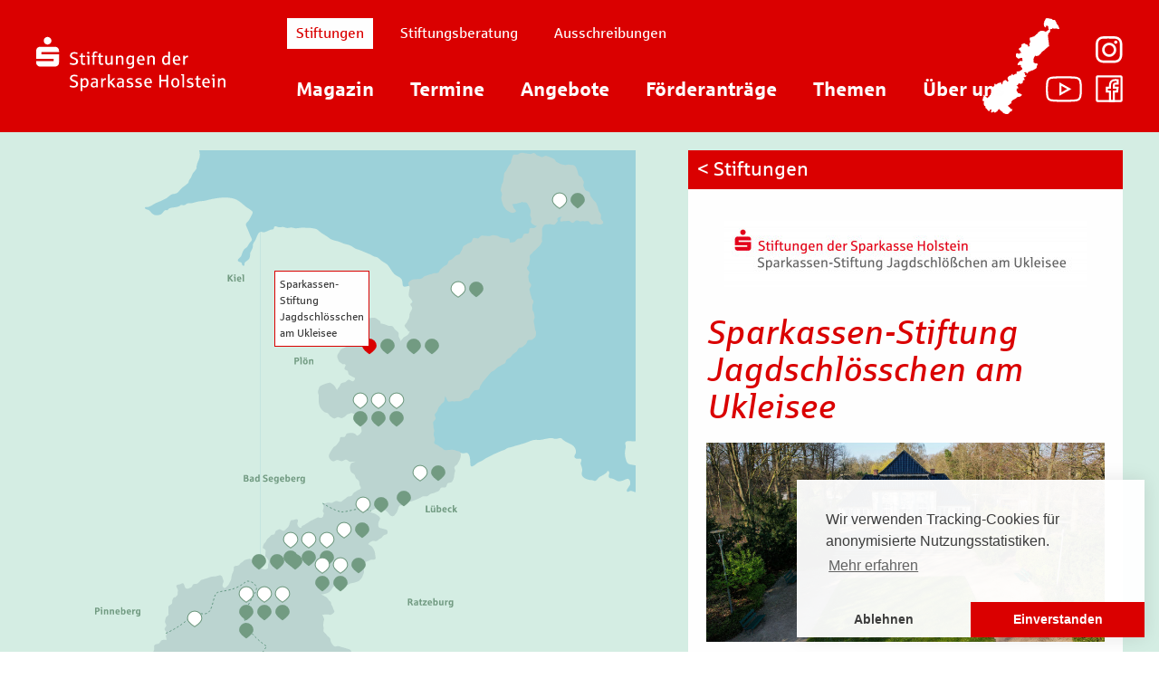

--- FILE ---
content_type: text/html; charset=utf-8
request_url: https://www.stiftungen-sparkasse-holstein.de/stiftungen/sparkassen-stiftung-jagdschloesschen-am-ukleisee/
body_size: 4508
content:
<!doctype html>
<html>
<html lang="de">
<head>
    <base href="https://www.stiftungen-sparkasse-holstein.de/"><!--[if lte IE 6]></base><![endif]-->
    <meta name="generator" content="Silverstripe CMS 4.13" />
<meta http-equiv="Content-Type" content="text/html; charset=utf-8" />
    <meta http-equiv="X-UA-Compatible" content="IE=edge,chrome=1">
    <meta name="viewport" content="width=device-width, initial-scale=1">
    <meta name="google-site-verification" content="1mNiJy6geNhqPxIMswhcsjzNmvnzOieAfyo0Vex1qwE" />
    <title>Sparkassen-Stiftung Jagdschlösschen am Ukleisee - Stiftungen der Sparkasse Holstein </title>
    <link rel="stylesheet" href="resources/app/client/dist/css/styles.css?id=0afe3184f0f90687f26632bca9c80f23">
    <link rel="apple-touch-icon" sizes="180x180" href="resources/app/client/images/favicon/apple-touch-icon.png">
    <link rel="icon" type="image/png" sizes="32x32" href="resources/app/client/images/favicon/favicon-32x32.png">
    <link rel="icon" type="image/png" sizes="16x16" href="resources/app/client/images/favicon/favicon-16x16.png">
    <link rel="manifest" href="resources/app/client/images/favicon/site.webmanifest">
    <link rel="mask-icon" href="resources/app/client/images/favicon/safari-pinned-tab.svg" color="#ff0000">
    <meta name="msapplication-TileColor" content="#ff0000">
    <meta name="theme-color" content="#ffffff">
</head>
<body class="pagetype--App\Map\StiftungPage">
<div class="wrapper">
    <header class="section section--mainhead">
    <div class="section_content">
        <a class="section_logo" href="">
            <img src="/resources/themes/stispaho20/images/logo.svg" alt="Logo der Stiftungen"/>
        </a>
        <div class="header_nav-toggle" id="menu-toggle">
            <span></span><span></span><span></span><span></span>
        </div>
        <nav class="header_nav">
            <ul class="main-nav">
                
                    
                        <li >
                            <a href="magazin/">Magazin</a>
                        </li>
                    
                
                    
                        <li >
                            <a href="termine/">Termine</a>
                        </li>
                    
                
                    
                        <li >
                            <a href="angebote/">Angebote</a>
                        </li>
                    
                
                    
                        <li >
                            <a href="foerderantraege/">Förderanträge</a>
                        </li>
                    
                
                    
                        <li >
                            <a href="themen/">Themen</a>
                        </li>
                    
                
                    
                        <li >
                            <a href="ueber-uns/">Über uns</a>
                        </li>
                    
                
                    
                
                    
                
                    
                
                    
                
                    
                
                    
                
                    
                
                    
                
                    
                
                    
                
                    
                
                    
                
                    
                
                    
                
            </ul>
            <ul class="top-nav">
                
                    
                
                    
                
                    
                
                    
                
                    
                
                    
                
                    
                        <li  class="header_nav--active">
                            <a href="stiftungen/">Stiftungen</a>
                        </li>
                    
                
                    
                        <li >
                            <a href="stiftungsberatung/">Stiftungsberatung</a>
                        </li>
                    
                
                    
                        <li >
                            <a href="ausschreibungen/">Ausschreibungen</a>
                        </li>
                    
                
                    
                
                    
                
                    
                
                    
                
                    
                
                    
                
                    
                
                    
                
                    
                
                    
                
                    
                
            </ul>
        </nav>
        <div class="section_social">
            <a href="stiftungen" class="stiftungsmap">
                <img src="/resources/themes/stispaho20/images/stispaho_map_white.svg" alt="Karte des Stiftungsgebietes"/>
            </a>
            <ul>
                <li><a href="https://www.instagram.com/stiftungensparkasseholstein/" class="social--instagram"
                       target="_blank">Instagram</a></li>
                <li><a href="https://www.youtube.com/channel/UCWxeR0SA3Jpp-dyhxHW-TEw" class="social--youtube"
                       target="_blank">Youtube</a></li>
                <li><a href="https://www.facebook.com/stiftungendersparkasseholstein/" class="social--facebook"
                       target="_blank">Facebook</a></li>
            </ul>

        </div>
    </div>
</header>
    <main class="main">
        <div class="section section--map">
    <div class="section_content">
        <div class="section_map">
    <div class="section_map_content">
        
        
            <div class="map_location" style="left:36%;top:73%;">
                
                    <a href="stiftungen/sparkassen-kulturstiftung-stormarn/"
                       class="marker
                            
                           
                        "
                       data-maplink="465"
                    >
                        <span>Sparkassen-Kulturstiftung Stormarn</span>
                    </a>
                
                    <a href="stiftungen/sparkassen-stiftung-schloss-ahrensburg/"
                       class="marker
                            
                           
                        "
                       data-maplink="473"
                    >
                        <span>Sparkassen-Stiftung Schloss Ahrensburg</span>
                    </a>
                
                    <a href="stiftungen/sparkassen-stiftung-barockgarten-jersbek/"
                       class="marker
                            
                           
                        "
                       data-maplink="480"
                    >
                        <span>Sparkassen-Stiftung Barockgarten Jersbek</span>
                    </a>
                
                    <a href="stiftungen/galerie-im-marstall-ahrensburg/"
                       class="marker
                            marker--project
                           
                        "
                       data-maplink="486"
                    >
                        <span>Galerie im Marstall Ahrensburg</span>
                    </a>
                
                    <a href="stiftungen/schlossensemble-ahrensburg/"
                       class="marker
                            marker--project
                           
                        "
                       data-maplink="492"
                    >
                        <span>Schloss Ahrensburg</span>
                    </a>
                
                    <a href="stiftungen/frauenhaus-ahrensburg/"
                       class="marker
                            marker--project
                           
                        "
                       data-maplink="493"
                    >
                        <span>Frauenhaus Ahrensburg</span>
                    </a>
                
                    <a href="stiftungen/ccc/"
                       class="marker
                            marker--project
                           
                        "
                       data-maplink="509"
                    >
                        <span>Barockgarten Jersbek</span>
                    </a>
                
                
            </div>
        
            <div class="map_location" style="left:43%;top:63%;">
                
                    <a href="stiftungen/sparkassen-stiftung-stormarn/"
                       class="marker
                            
                           
                        "
                       data-maplink="467"
                    >
                        <span>Sparkassen-Stiftung Stormarn</span>
                    </a>
                
                    <a href="stiftungen/sparkassen-sozialstiftung-stormarn/"
                       class="marker
                            
                           
                        "
                       data-maplink="468"
                    >
                        <span>Sparkassen-Sozialstiftung Stormarn</span>
                    </a>
                
                    <a href="stiftungen/sparkassen-hospizstiftung-stormarn/"
                       class="marker
                            
                           
                        "
                       data-maplink="483"
                    >
                        <span>Sparkassen-Hospizstiftung Stormarn</span>
                    </a>
                
                    <a href="stiftungen/stationaeres-hospiz-lebensweg/"
                       class="marker
                            marker--project
                           
                        "
                       data-maplink="491"
                    >
                        <span>Stationäres Hospiz Lebensweg</span>
                    </a>
                
                    <a href="stiftungen/kunstsammlung-der-sparkassen-kulturstiftung-stormarn/"
                       class="marker
                            marker--project
                           
                        "
                       data-maplink="499"
                    >
                        <span>Kunstsammlung der Sparkassen-Kulturstiftung Stormarn </span>
                    </a>
                
                    <a href="stiftungen/stiftungsbuero-bad-oldesloe/"
                       class="marker
                            marker--project
                           
                        "
                       data-maplink="511"
                    >
                        <span>Stiftungsbüro Bad Oldesloe</span>
                    </a>
                
                
            </div>
        
            <div class="map_location" style="left:58%;top:55%;">
                
                    <a href="stiftungen/stiftungsbuero/"
                       class="marker
                            marker--project
                           
                        "
                       data-maplink="508"
                    >
                        <span>Stiftungsbüro Bad Schwartau</span>
                    </a>
                
                
            </div>
        
            <div class="map_location" style="left:61%;top:31%;">
                
                    <a href="stiftungen/erlebnis-bungsberg/"
                       class="marker
                            marker--project
                           
                        "
                       data-maplink="485"
                    >
                        <span>Erlebnis Bungsberg</span>
                    </a>
                
                    <a href="stiftungen/elisabethturm-am-bungsberg/"
                       class="marker
                            marker--project
                           
                        "
                       data-maplink="496"
                    >
                        <span>Elisabethturm am Bungsberg</span>
                    </a>
                
                
            </div>
        
            <div class="map_location" style="left:84%;top:8%;">
                
                    <a href="stiftungen/sparkassen-stiftung-rentnerwohnheim-burg-auf-fehmarn/"
                       class="marker
                            
                           
                        "
                       data-maplink="471"
                    >
                        <span>Sparkassen-Stiftung Rentnerwohnheim Burg auf Fehmarn</span>
                    </a>
                
                    <a href="stiftungen/rentnerwohnheim-auffehmarn/"
                       class="marker
                            marker--project
                           
                        "
                       data-maplink="494"
                    >
                        <span>Rentnerwohnheim auf Fehmarn</span>
                    </a>
                
                
            </div>
        
            <div class="map_location" style="left:54%;top:41%;">
                
                    <a href="stiftungen/sparkassen-kulturstiftung-ostholstein/"
                       class="marker
                            
                           
                        "
                       data-maplink="462"
                    >
                        <span>Sparkassen-Kulturstiftung Ostholstein</span>
                    </a>
                
                    <a href="stiftungen/sparkassen-stiftung-ostholstein/"
                       class="marker
                            
                           
                        "
                       data-maplink="466"
                    >
                        <span>Sparkassen-Stiftung Ostholstein</span>
                    </a>
                
                    <a href="stiftungen/sparkassen-stiftung-eutiner-landesbibliothek/"
                       class="marker
                            
                           
                        "
                       data-maplink="469"
                    >
                        <span>Sparkassen-Stiftung Eutiner Landesbibliothek</span>
                    </a>
                
                    <a href="stiftungen/erlebnis-kuechengarten-schloss-eutin/"
                       class="marker
                            marker--project
                           
                        "
                       data-maplink="484"
                    >
                        <span>Erlebnis Küchengarten Schloss Eutin</span>
                    </a>
                
                    <a href="stiftungen/eutiner-landesbibliothek/"
                       class="marker
                            marker--project
                           
                        "
                       data-maplink="498"
                    >
                        <span>Eutiner Landesbibliothek</span>
                    </a>
                
                    <a href="stiftungen/haus-der-stiftungen-eutin-2/"
                       class="marker
                            marker--project
                           
                        "
                       data-maplink="599"
                    >
                        <span>Haus der Stiftungen Eutin</span>
                    </a>
                
                
            </div>
        
            <div class="map_location" style="left:38%;top:65%;">
                
                    <a href="stiftungen/naturerlebnis-grabau/"
                       class="marker
                            marker--project
                           
                        "
                       data-maplink="464"
                    >
                        <span>Naturerlebnis Grabau</span>
                    </a>
                
                    <a href="stiftungen/grabauer-forst-und-see/"
                       class="marker
                            marker--project
                           
                        "
                       data-maplink="487"
                    >
                        <span>Grabauer Forst und See</span>
                    </a>
                
                    <a href="stiftungen/stiftungsbuero-grabau/"
                       class="marker
                            marker--project
                           
                        "
                       data-maplink="510"
                    >
                        <span>Stiftungsbüro Grabau</span>
                    </a>
                
                
            </div>
        
            <div class="map_location" style="left:25%;top:74%;">
                
                    <a href="stiftungen/sparkassen-stiftung-holstein/"
                       class="marker
                            
                           
                        "
                       data-maplink="472"
                    >
                        <span>Sparkassen-Stiftung Holstein</span>
                    </a>
                
                
            </div>
        
            <div class="map_location" style="left:42%;top:66%;">
                
                
            </div>
        
            <div class="map_location" style="left:52%;top:33%;">
                
                
            </div>
        
            <div class="map_location" style="left:64%;top:39%;">
                
                
            </div>
        
            <div class="map_location" style="left:25%;top:70%;">
                
                
            </div>
        
            <div class="map_location" style="left:68%;top:22%;">
                
                    <a href="stiftungen/sparkassen-stiftung-oldenburger-wallmuseum/"
                       class="marker
                            
                           
                        "
                       data-maplink="477"
                    >
                        <span>Sparkassen-Stiftung Oldenburger Wallmuseum</span>
                    </a>
                
                    <a href="stiftungen/oldenburger-wallmuseum/"
                       class="marker
                            marker--project
                           
                        "
                       data-maplink="490"
                    >
                        <span>Oldenburger Wallmuseum</span>
                    </a>
                
                
            </div>
        
            <div class="map_location" style="left:62%;top:51%;">
                
                    <a href="stiftungen/sparkassen-stiftung-feldsteinkirche-ratekau/"
                       class="marker
                            
                           
                        "
                       data-maplink="476"
                    >
                        <span>Sparkassen-Stiftung Feldsteinkirche Ratekau</span>
                    </a>
                
                    <a href="stiftungen/feldsteinkirche-ratekau/"
                       class="marker
                            marker--project
                           
                        "
                       data-maplink="503"
                    >
                        <span>Feldsteinkirche Ratekau</span>
                    </a>
                
                
            </div>
        
            <div class="map_location" style="left:50%;top:60%;">
                
                    <a href="stiftungen/sparkassen-stiftung-matthias-claudius-kirche/"
                       class="marker
                            
                           
                        "
                       data-maplink="475"
                    >
                        <span>Sparkassen-Stiftung Matthias-Claudius-Kirche Reinfeld</span>
                    </a>
                
                    <a href="stiftungen/matthias-claudius-kirche-reinfeld/"
                       class="marker
                            marker--project
                           
                        "
                       data-maplink="504"
                    >
                        <span>Matthias-Claudius-Kirche Reinfeld</span>
                    </a>
                
                
            </div>
        
            <div class="map_location" style="left:53%;top:56%;">
                
                    <a href="stiftungen/sparkassen-stiftung-herrenhaus-stockelsdorf/"
                       class="marker
                            
                           
                        "
                       data-maplink="478"
                    >
                        <span>Sparkassen-Stiftung Herrenhaus Stockelsdorf</span>
                    </a>
                
                    <a href="stiftungen/herrenhaus-stockelsdorf/"
                       class="marker
                            marker--project
                           
                        "
                       data-maplink="505"
                    >
                        <span>Herrenhaus Stockelsdorf</span>
                    </a>
                
                
            </div>
        
            <div class="map_location" style="left:48%;top:67%;">
                
                    <a href="stiftungen/sparkassen-stiftung-kulturzentrum-wassermuehle-trittau/"
                       class="marker
                            
                           
                        "
                       data-maplink="481"
                    >
                        <span>Sparkassen-Stiftung Kulturzentrum Wassermühle Trittau</span>
                    </a>
                
                    <a href="stiftungen/sparkassen-stiftung-jugendgaestehaus-luetjensee/"
                       class="marker
                            
                           
                        "
                       data-maplink="479"
                    >
                        <span>Sparkassen-Stiftung Jugendgästehaus Lütjensee</span>
                    </a>
                
                    <a href="stiftungen/galerie-in-der-wassermuehle-trittau/"
                       class="marker
                            marker--project
                           
                        "
                       data-maplink="488"
                    >
                        <span>Galerie in der Wassermühle Trittau</span>
                    </a>
                
                    <a href="stiftungen/atelierhaus-trittau/"
                       class="marker
                            marker--project
                           
                        "
                       data-maplink="497"
                    >
                        <span>Atelierhaus Trittau</span>
                    </a>
                
                    <a href="stiftungen/jugendgaestehaus-luetjensee/"
                       class="marker
                            marker--project
                           
                        "
                       data-maplink="506"
                    >
                        <span>Jugendgästehaus Lütjensee</span>
                    </a>
                
                
            </div>
        
            <div class="map_location" style="left:54%;top:31%;">
                
                    <a href="stiftungen/sparkassen-stiftung-jagdschloesschen-am-ukleisee/"
                       class="marker
                            
                           marker--selected
                        "
                       data-maplink="470"
                    >
                        <span>Sparkassen-Stiftung Jagdschlösschen am Ukleisee</span>
                    </a>
                
                    <a href="stiftungen/jagdschloesschen-am-ukleisee/"
                       class="marker
                            marker--project
                           
                        "
                       data-maplink="495"
                    >
                        <span>Jagdschlösschen am Ukleisee</span>
                    </a>
                
                
            </div>
        
    </div>
</div>

        <div class="section_boxes">
            <div class="section_box">
                <div class="box_head">
                    <a href="stiftungen/?filter=stiftungen">&lt; Stiftungen</a>
                </div>
                <div class="box_section">
                    <div class="box_logo">
                        <img width="400" height="73" alt="10 Spk Stiftung Jagdschloesschen" src="/assets/stiftungsportal/stiftungen/sparkassen-stiftung-jagdschloesschen-am-ukleisee/10-Spk-Stiftung-Jagdschloesschen__ScaleMaxWidthWzQwMF0.jpg" loading="lazy" />

                    </div>
                    <h1>Sparkassen-Stiftung Jagdschlösschen am Ukleisee</h1>
                    <div class="box_image">
                        <img width="800" height="400" alt="230421 ST Ukleisee 200 v3" src="/assets/stiftungsportal/stiftungen/sparkassen-stiftung-jagdschloesschen-am-ukleisee/230421_ST_Ukleisee_200-v3__FillMaxWzgwMCw0MDBd.jpg" loading="lazy" />

                    </div>
                </div>
                <div class="box_section box_section--collapsible">
                    <h3 data-behaviour="toggle-active">Beschreibung</h3>
                    <div class="box_details">
                        <p><span>Die Sparkassen-Stiftung Jagdschlösschen am Ukleisee wurde 1994 gegründet. Sie ist Eigentümerin des Jagdschlösschens. Neben der Wiederherstellung und dem dauerhaften Erhalt des Jagdschlösschens hat die Stiftung das Gebäude vor allem zur Nutzung für kulturelle Veranstaltungen zu öffnen. Darüber hinaus wird das Jagdschlösschen auch für gehobene Veranstaltungen, wie Trauungen und Tagungen, genutzt.</span></p>
<p><a rel="noopener" href="jagdschloesschen-ukleisee/"><span>Hier können Buchungsanfragen gestellt werden</span></a></p>
                    </div>
                </div>
                <div class="box_section box_section--collapsible">
                    <h3 data-behaviour="toggle-active">Stiftungszwecke</h3>
                    <div class="box_details">
                        <p class="Flietext">Die Sparkassen-Stiftung Jagdschlösschen am Ukleisee fördert im Bereich:</p>
<p class="Flietext">Kunst und Kultur</p>
                    </div>
                </div>
                <div class="box_section box_section--collapsible">
                    <h3 data-behaviour="toggle-active">Förderung</h3>
                    <div class="box_details">
                        <p>Fördermittel können nicht beantragt werden.</p>
                    </div>
                </div>
                
                <div class="box_section box_section--collapsible">
                    <h3 data-behaviour="toggle-active">Stiftungsprojekte</h3>
                    <div class="box_details">
                        <ul class="maplink-list">
                            
                                <li><a href="stiftungen/jagdschloesschen-am-ukleisee/" class="maplink maplink--project"
                                       data-maplink="495">
                                    Jagdschlösschen am Ukleisee
                                </a></li>
                            
                        </ul>
                    </div>
                </div>
                
                <div class="box_section box_section--collapsible">
                    <h3 data-behaviour="toggle-active">Stiftungsgremien</h3>
                    <div class="box_details">
                        <p class="Flietext">Die Organe der Sparkassen-Stiftung Jagdschlösschen am Ukleisee sind der<strong> Stiftungsvorstand</strong> und der <strong>Stiftungsrat</strong>.</p>
<p>Die Stiftung hat zwei Organe: den Stiftungsvorstand und der Stiftungsrat. Der Stiftungsvorstand ist der gesetzliche Vertreter der Stiftung und führt die Geschäfte. Zu seiner Unterstützung sind zwei Geschäftsführer bestellt. Der Stiftungsrat ist das Aufsichtsorgan der Stiftung.</p>
<p><strong>Vorstand</strong></p>
<p>Landrat Timo Gaarz (Vorsitzender)<br>Sparkassendirektorin Silke Boldt (stellv. Vorsitzende)<br><span>Bürgermeister Sven Radestock<br></span><span>Sören Westphal</span></p>
<p><strong>Stiftungsrat</strong></p>
<p>Harald Werner (Vorsitzender)<br>Sparkassendirektor Michael Ringelhann (stellv. Vorsitzender)<br>Petra Kirner<br>Florian Affeldt<br>Annette Schlichter-Schenck<br>Dr. Philip Seifert<br>Dr. Bernd Brandes-Druba<br>Wiltrud Matthes<br>Wolfgang Nittritz</p>
                    </div>
                </div>
                <div class="box_section box_section--collapsible">
                    <h3 data-behaviour="toggle-active">Informationen</h3>
                    <div class="box_details">
                        <a href="/assets/stiftungsportal/stiftungen/sparkassen-stiftung-jagdschloesschen-am-ukleisee/2025-04-02-St-10-Geltende-Satzung-27.03.2025-Lesefassung-Internet.pdf" class="link link--download" target="_blank">Satzung</a>
                        
                            
                                <br/><a href="/assets/downloads/2025-03-26-St-10-StV-Bericht-2024-FERTIG-1.2-+-MIT-US-+-INTERNET.pdf" class="link link--download" target="_blank">Jahresbericht 2024</a>
                            
                        
                    </div>
                </div>
                <div class="box_section">
                    <h3>Kontakt</h3>
                    <address>Stiftungen der Sparkasse Holstein</address><address>Am Rosengarten 3&nbsp;&nbsp;&nbsp;&nbsp;&nbsp;&nbsp;&nbsp; <br>23701 Eutin</address><address><a href="tel:+494537707000"><span>(+49 4537) 707 000</span></a></address><address><a href="mailto:stiftungsbuero@spkstholstein.de">stiftungsbuero@spkstholstein.de</a></address><address></address>
<p>&nbsp;</p>
<p><strong>Geschäftsführung:</strong></p>
<address><address><em>Olaf Nelle</em></address><em>Susanne Dox</em></address>
                </div>
            </div>
        </div>
    </div>
</div>

    </main>
    <footer class="section section--content-footer">
    <div class="section_content_bg">
    </div>
    <div class="section_content">
        <div class="section_social">
            
            <ul>
                <li><a href="https://www.instagram.com/stiftungensparkasseholstein/" class="social--instagram" target="_blank">Instagram</a></li>
                <li><a href="https://www.facebook.com/stiftungendersparkasseholstein/" class="social--facebook" target="_blank">Facebook</a></li>
                <li><a href="https://www.youtube.com/channel/UCWxeR0SA3Jpp-dyhxHW-TEw" class="social--youtube" target="_blank">Youtube</a></li>
            </ul>
        </div>
        <ul class="section_nav">
            
                
            
                
            
                
            
                
            
                
            
                
            
                
            
                
            
                
            
                
            
                
            
                
                    <li><a href="jahresberichte/">Jahresberichte</a></li>
                
            
                
                    <li><a href="publikationen/">Publikationen</a></li>
                
            
                
            
                
            
                
            
                
            
                
            
                
                    <li><a href="https://intra.stispaho.de">Intranet</a></li>
                
            
                
                    <li><a href="ferienprogramm/">Ferienprogramm</a></li>
                
            
        </ul>
    </div>
</footer>
<footer class="section section--main-footer">
    <div class="section_content">
        <a class="stifterin" href="https://www.sparkasse-holstein.de" target="_blank">
            <p>Unsere Stifterin</p>
            <img src="/resources/themes/stispaho20/images/logo_holstein.png"/>
        </a>
        <ul class="section_nav">
            
                
            
                
            
                
            
                
            
                
            
                
            
                
            
                
            
                
            
                
                    <li><a href="jobs/">Jobs</a></li>
                
            
                
                    <li><a href="kontakt/">Kontakt</a></li>
                
            
                
            
                
            
                
                    <li><a href="presse/">Presse</a></li>
                
            
                
                    <li><a href="impressum/">Impressum</a></li>
                
            
                
                    <li><a href="datenschutz/">Datenschutz</a></li>
                
            
                
            
                
                    <li><a href="mitmachen/">Mitmachen</a></li>
                
            
                
            
                
            
        </ul>
    </div>
</footer>

</div>
<script src="resources/app/client/dist/js/main.js?id=e2d4457136ed81eabba5b5023a9a3d1e"></script>
</body>
</html>


--- FILE ---
content_type: text/css
request_url: https://www.stiftungen-sparkasse-holstein.de/resources/app/client/dist/css/styles.css?id=0afe3184f0f90687f26632bca9c80f23
body_size: 16294
content:
[data-aos][data-aos][data-aos-duration="50"],body[data-aos-duration="50"] [data-aos]{transition-duration:50ms}[data-aos][data-aos][data-aos-delay="50"],body[data-aos-delay="50"] [data-aos]{transition-delay:0}[data-aos][data-aos][data-aos-delay="50"].aos-animate,body[data-aos-delay="50"] [data-aos].aos-animate{transition-delay:50ms}[data-aos][data-aos][data-aos-duration="100"],body[data-aos-duration="100"] [data-aos]{transition-duration:.1s}[data-aos][data-aos][data-aos-delay="100"],body[data-aos-delay="100"] [data-aos]{transition-delay:0}[data-aos][data-aos][data-aos-delay="100"].aos-animate,body[data-aos-delay="100"] [data-aos].aos-animate{transition-delay:.1s}[data-aos][data-aos][data-aos-duration="150"],body[data-aos-duration="150"] [data-aos]{transition-duration:.15s}[data-aos][data-aos][data-aos-delay="150"],body[data-aos-delay="150"] [data-aos]{transition-delay:0}[data-aos][data-aos][data-aos-delay="150"].aos-animate,body[data-aos-delay="150"] [data-aos].aos-animate{transition-delay:.15s}[data-aos][data-aos][data-aos-duration="200"],body[data-aos-duration="200"] [data-aos]{transition-duration:.2s}[data-aos][data-aos][data-aos-delay="200"],body[data-aos-delay="200"] [data-aos]{transition-delay:0}[data-aos][data-aos][data-aos-delay="200"].aos-animate,body[data-aos-delay="200"] [data-aos].aos-animate{transition-delay:.2s}[data-aos][data-aos][data-aos-duration="250"],body[data-aos-duration="250"] [data-aos]{transition-duration:.25s}[data-aos][data-aos][data-aos-delay="250"],body[data-aos-delay="250"] [data-aos]{transition-delay:0}[data-aos][data-aos][data-aos-delay="250"].aos-animate,body[data-aos-delay="250"] [data-aos].aos-animate{transition-delay:.25s}[data-aos][data-aos][data-aos-duration="300"],body[data-aos-duration="300"] [data-aos]{transition-duration:.3s}[data-aos][data-aos][data-aos-delay="300"],body[data-aos-delay="300"] [data-aos]{transition-delay:0}[data-aos][data-aos][data-aos-delay="300"].aos-animate,body[data-aos-delay="300"] [data-aos].aos-animate{transition-delay:.3s}[data-aos][data-aos][data-aos-duration="350"],body[data-aos-duration="350"] [data-aos]{transition-duration:.35s}[data-aos][data-aos][data-aos-delay="350"],body[data-aos-delay="350"] [data-aos]{transition-delay:0}[data-aos][data-aos][data-aos-delay="350"].aos-animate,body[data-aos-delay="350"] [data-aos].aos-animate{transition-delay:.35s}[data-aos][data-aos][data-aos-duration="400"],body[data-aos-duration="400"] [data-aos]{transition-duration:.4s}[data-aos][data-aos][data-aos-delay="400"],body[data-aos-delay="400"] [data-aos]{transition-delay:0}[data-aos][data-aos][data-aos-delay="400"].aos-animate,body[data-aos-delay="400"] [data-aos].aos-animate{transition-delay:.4s}[data-aos][data-aos][data-aos-duration="450"],body[data-aos-duration="450"] [data-aos]{transition-duration:.45s}[data-aos][data-aos][data-aos-delay="450"],body[data-aos-delay="450"] [data-aos]{transition-delay:0}[data-aos][data-aos][data-aos-delay="450"].aos-animate,body[data-aos-delay="450"] [data-aos].aos-animate{transition-delay:.45s}[data-aos][data-aos][data-aos-duration="500"],body[data-aos-duration="500"] [data-aos]{transition-duration:.5s}[data-aos][data-aos][data-aos-delay="500"],body[data-aos-delay="500"] [data-aos]{transition-delay:0}[data-aos][data-aos][data-aos-delay="500"].aos-animate,body[data-aos-delay="500"] [data-aos].aos-animate{transition-delay:.5s}[data-aos][data-aos][data-aos-duration="550"],body[data-aos-duration="550"] [data-aos]{transition-duration:.55s}[data-aos][data-aos][data-aos-delay="550"],body[data-aos-delay="550"] [data-aos]{transition-delay:0}[data-aos][data-aos][data-aos-delay="550"].aos-animate,body[data-aos-delay="550"] [data-aos].aos-animate{transition-delay:.55s}[data-aos][data-aos][data-aos-duration="600"],body[data-aos-duration="600"] [data-aos]{transition-duration:.6s}[data-aos][data-aos][data-aos-delay="600"],body[data-aos-delay="600"] [data-aos]{transition-delay:0}[data-aos][data-aos][data-aos-delay="600"].aos-animate,body[data-aos-delay="600"] [data-aos].aos-animate{transition-delay:.6s}[data-aos][data-aos][data-aos-duration="650"],body[data-aos-duration="650"] [data-aos]{transition-duration:.65s}[data-aos][data-aos][data-aos-delay="650"],body[data-aos-delay="650"] [data-aos]{transition-delay:0}[data-aos][data-aos][data-aos-delay="650"].aos-animate,body[data-aos-delay="650"] [data-aos].aos-animate{transition-delay:.65s}[data-aos][data-aos][data-aos-duration="700"],body[data-aos-duration="700"] [data-aos]{transition-duration:.7s}[data-aos][data-aos][data-aos-delay="700"],body[data-aos-delay="700"] [data-aos]{transition-delay:0}[data-aos][data-aos][data-aos-delay="700"].aos-animate,body[data-aos-delay="700"] [data-aos].aos-animate{transition-delay:.7s}[data-aos][data-aos][data-aos-duration="750"],body[data-aos-duration="750"] [data-aos]{transition-duration:.75s}[data-aos][data-aos][data-aos-delay="750"],body[data-aos-delay="750"] [data-aos]{transition-delay:0}[data-aos][data-aos][data-aos-delay="750"].aos-animate,body[data-aos-delay="750"] [data-aos].aos-animate{transition-delay:.75s}[data-aos][data-aos][data-aos-duration="800"],body[data-aos-duration="800"] [data-aos]{transition-duration:.8s}[data-aos][data-aos][data-aos-delay="800"],body[data-aos-delay="800"] [data-aos]{transition-delay:0}[data-aos][data-aos][data-aos-delay="800"].aos-animate,body[data-aos-delay="800"] [data-aos].aos-animate{transition-delay:.8s}[data-aos][data-aos][data-aos-duration="850"],body[data-aos-duration="850"] [data-aos]{transition-duration:.85s}[data-aos][data-aos][data-aos-delay="850"],body[data-aos-delay="850"] [data-aos]{transition-delay:0}[data-aos][data-aos][data-aos-delay="850"].aos-animate,body[data-aos-delay="850"] [data-aos].aos-animate{transition-delay:.85s}[data-aos][data-aos][data-aos-duration="900"],body[data-aos-duration="900"] [data-aos]{transition-duration:.9s}[data-aos][data-aos][data-aos-delay="900"],body[data-aos-delay="900"] [data-aos]{transition-delay:0}[data-aos][data-aos][data-aos-delay="900"].aos-animate,body[data-aos-delay="900"] [data-aos].aos-animate{transition-delay:.9s}[data-aos][data-aos][data-aos-duration="950"],body[data-aos-duration="950"] [data-aos]{transition-duration:.95s}[data-aos][data-aos][data-aos-delay="950"],body[data-aos-delay="950"] [data-aos]{transition-delay:0}[data-aos][data-aos][data-aos-delay="950"].aos-animate,body[data-aos-delay="950"] [data-aos].aos-animate{transition-delay:.95s}[data-aos][data-aos][data-aos-duration="1000"],body[data-aos-duration="1000"] [data-aos]{transition-duration:1s}[data-aos][data-aos][data-aos-delay="1000"],body[data-aos-delay="1000"] [data-aos]{transition-delay:0}[data-aos][data-aos][data-aos-delay="1000"].aos-animate,body[data-aos-delay="1000"] [data-aos].aos-animate{transition-delay:1s}[data-aos][data-aos][data-aos-duration="1050"],body[data-aos-duration="1050"] [data-aos]{transition-duration:1.05s}[data-aos][data-aos][data-aos-delay="1050"],body[data-aos-delay="1050"] [data-aos]{transition-delay:0}[data-aos][data-aos][data-aos-delay="1050"].aos-animate,body[data-aos-delay="1050"] [data-aos].aos-animate{transition-delay:1.05s}[data-aos][data-aos][data-aos-duration="1100"],body[data-aos-duration="1100"] [data-aos]{transition-duration:1.1s}[data-aos][data-aos][data-aos-delay="1100"],body[data-aos-delay="1100"] [data-aos]{transition-delay:0}[data-aos][data-aos][data-aos-delay="1100"].aos-animate,body[data-aos-delay="1100"] [data-aos].aos-animate{transition-delay:1.1s}[data-aos][data-aos][data-aos-duration="1150"],body[data-aos-duration="1150"] [data-aos]{transition-duration:1.15s}[data-aos][data-aos][data-aos-delay="1150"],body[data-aos-delay="1150"] [data-aos]{transition-delay:0}[data-aos][data-aos][data-aos-delay="1150"].aos-animate,body[data-aos-delay="1150"] [data-aos].aos-animate{transition-delay:1.15s}[data-aos][data-aos][data-aos-duration="1200"],body[data-aos-duration="1200"] [data-aos]{transition-duration:1.2s}[data-aos][data-aos][data-aos-delay="1200"],body[data-aos-delay="1200"] [data-aos]{transition-delay:0}[data-aos][data-aos][data-aos-delay="1200"].aos-animate,body[data-aos-delay="1200"] [data-aos].aos-animate{transition-delay:1.2s}[data-aos][data-aos][data-aos-duration="1250"],body[data-aos-duration="1250"] [data-aos]{transition-duration:1.25s}[data-aos][data-aos][data-aos-delay="1250"],body[data-aos-delay="1250"] [data-aos]{transition-delay:0}[data-aos][data-aos][data-aos-delay="1250"].aos-animate,body[data-aos-delay="1250"] [data-aos].aos-animate{transition-delay:1.25s}[data-aos][data-aos][data-aos-duration="1300"],body[data-aos-duration="1300"] [data-aos]{transition-duration:1.3s}[data-aos][data-aos][data-aos-delay="1300"],body[data-aos-delay="1300"] [data-aos]{transition-delay:0}[data-aos][data-aos][data-aos-delay="1300"].aos-animate,body[data-aos-delay="1300"] [data-aos].aos-animate{transition-delay:1.3s}[data-aos][data-aos][data-aos-duration="1350"],body[data-aos-duration="1350"] [data-aos]{transition-duration:1.35s}[data-aos][data-aos][data-aos-delay="1350"],body[data-aos-delay="1350"] [data-aos]{transition-delay:0}[data-aos][data-aos][data-aos-delay="1350"].aos-animate,body[data-aos-delay="1350"] [data-aos].aos-animate{transition-delay:1.35s}[data-aos][data-aos][data-aos-duration="1400"],body[data-aos-duration="1400"] [data-aos]{transition-duration:1.4s}[data-aos][data-aos][data-aos-delay="1400"],body[data-aos-delay="1400"] [data-aos]{transition-delay:0}[data-aos][data-aos][data-aos-delay="1400"].aos-animate,body[data-aos-delay="1400"] [data-aos].aos-animate{transition-delay:1.4s}[data-aos][data-aos][data-aos-duration="1450"],body[data-aos-duration="1450"] [data-aos]{transition-duration:1.45s}[data-aos][data-aos][data-aos-delay="1450"],body[data-aos-delay="1450"] [data-aos]{transition-delay:0}[data-aos][data-aos][data-aos-delay="1450"].aos-animate,body[data-aos-delay="1450"] [data-aos].aos-animate{transition-delay:1.45s}[data-aos][data-aos][data-aos-duration="1500"],body[data-aos-duration="1500"] [data-aos]{transition-duration:1.5s}[data-aos][data-aos][data-aos-delay="1500"],body[data-aos-delay="1500"] [data-aos]{transition-delay:0}[data-aos][data-aos][data-aos-delay="1500"].aos-animate,body[data-aos-delay="1500"] [data-aos].aos-animate{transition-delay:1.5s}[data-aos][data-aos][data-aos-duration="1550"],body[data-aos-duration="1550"] [data-aos]{transition-duration:1.55s}[data-aos][data-aos][data-aos-delay="1550"],body[data-aos-delay="1550"] [data-aos]{transition-delay:0}[data-aos][data-aos][data-aos-delay="1550"].aos-animate,body[data-aos-delay="1550"] [data-aos].aos-animate{transition-delay:1.55s}[data-aos][data-aos][data-aos-duration="1600"],body[data-aos-duration="1600"] [data-aos]{transition-duration:1.6s}[data-aos][data-aos][data-aos-delay="1600"],body[data-aos-delay="1600"] [data-aos]{transition-delay:0}[data-aos][data-aos][data-aos-delay="1600"].aos-animate,body[data-aos-delay="1600"] [data-aos].aos-animate{transition-delay:1.6s}[data-aos][data-aos][data-aos-duration="1650"],body[data-aos-duration="1650"] [data-aos]{transition-duration:1.65s}[data-aos][data-aos][data-aos-delay="1650"],body[data-aos-delay="1650"] [data-aos]{transition-delay:0}[data-aos][data-aos][data-aos-delay="1650"].aos-animate,body[data-aos-delay="1650"] [data-aos].aos-animate{transition-delay:1.65s}[data-aos][data-aos][data-aos-duration="1700"],body[data-aos-duration="1700"] [data-aos]{transition-duration:1.7s}[data-aos][data-aos][data-aos-delay="1700"],body[data-aos-delay="1700"] [data-aos]{transition-delay:0}[data-aos][data-aos][data-aos-delay="1700"].aos-animate,body[data-aos-delay="1700"] [data-aos].aos-animate{transition-delay:1.7s}[data-aos][data-aos][data-aos-duration="1750"],body[data-aos-duration="1750"] [data-aos]{transition-duration:1.75s}[data-aos][data-aos][data-aos-delay="1750"],body[data-aos-delay="1750"] [data-aos]{transition-delay:0}[data-aos][data-aos][data-aos-delay="1750"].aos-animate,body[data-aos-delay="1750"] [data-aos].aos-animate{transition-delay:1.75s}[data-aos][data-aos][data-aos-duration="1800"],body[data-aos-duration="1800"] [data-aos]{transition-duration:1.8s}[data-aos][data-aos][data-aos-delay="1800"],body[data-aos-delay="1800"] [data-aos]{transition-delay:0}[data-aos][data-aos][data-aos-delay="1800"].aos-animate,body[data-aos-delay="1800"] [data-aos].aos-animate{transition-delay:1.8s}[data-aos][data-aos][data-aos-duration="1850"],body[data-aos-duration="1850"] [data-aos]{transition-duration:1.85s}[data-aos][data-aos][data-aos-delay="1850"],body[data-aos-delay="1850"] [data-aos]{transition-delay:0}[data-aos][data-aos][data-aos-delay="1850"].aos-animate,body[data-aos-delay="1850"] [data-aos].aos-animate{transition-delay:1.85s}[data-aos][data-aos][data-aos-duration="1900"],body[data-aos-duration="1900"] [data-aos]{transition-duration:1.9s}[data-aos][data-aos][data-aos-delay="1900"],body[data-aos-delay="1900"] [data-aos]{transition-delay:0}[data-aos][data-aos][data-aos-delay="1900"].aos-animate,body[data-aos-delay="1900"] [data-aos].aos-animate{transition-delay:1.9s}[data-aos][data-aos][data-aos-duration="1950"],body[data-aos-duration="1950"] [data-aos]{transition-duration:1.95s}[data-aos][data-aos][data-aos-delay="1950"],body[data-aos-delay="1950"] [data-aos]{transition-delay:0}[data-aos][data-aos][data-aos-delay="1950"].aos-animate,body[data-aos-delay="1950"] [data-aos].aos-animate{transition-delay:1.95s}[data-aos][data-aos][data-aos-duration="2000"],body[data-aos-duration="2000"] [data-aos]{transition-duration:2s}[data-aos][data-aos][data-aos-delay="2000"],body[data-aos-delay="2000"] [data-aos]{transition-delay:0}[data-aos][data-aos][data-aos-delay="2000"].aos-animate,body[data-aos-delay="2000"] [data-aos].aos-animate{transition-delay:2s}[data-aos][data-aos][data-aos-duration="2050"],body[data-aos-duration="2050"] [data-aos]{transition-duration:2.05s}[data-aos][data-aos][data-aos-delay="2050"],body[data-aos-delay="2050"] [data-aos]{transition-delay:0}[data-aos][data-aos][data-aos-delay="2050"].aos-animate,body[data-aos-delay="2050"] [data-aos].aos-animate{transition-delay:2.05s}[data-aos][data-aos][data-aos-duration="2100"],body[data-aos-duration="2100"] [data-aos]{transition-duration:2.1s}[data-aos][data-aos][data-aos-delay="2100"],body[data-aos-delay="2100"] [data-aos]{transition-delay:0}[data-aos][data-aos][data-aos-delay="2100"].aos-animate,body[data-aos-delay="2100"] [data-aos].aos-animate{transition-delay:2.1s}[data-aos][data-aos][data-aos-duration="2150"],body[data-aos-duration="2150"] [data-aos]{transition-duration:2.15s}[data-aos][data-aos][data-aos-delay="2150"],body[data-aos-delay="2150"] [data-aos]{transition-delay:0}[data-aos][data-aos][data-aos-delay="2150"].aos-animate,body[data-aos-delay="2150"] [data-aos].aos-animate{transition-delay:2.15s}[data-aos][data-aos][data-aos-duration="2200"],body[data-aos-duration="2200"] [data-aos]{transition-duration:2.2s}[data-aos][data-aos][data-aos-delay="2200"],body[data-aos-delay="2200"] [data-aos]{transition-delay:0}[data-aos][data-aos][data-aos-delay="2200"].aos-animate,body[data-aos-delay="2200"] [data-aos].aos-animate{transition-delay:2.2s}[data-aos][data-aos][data-aos-duration="2250"],body[data-aos-duration="2250"] [data-aos]{transition-duration:2.25s}[data-aos][data-aos][data-aos-delay="2250"],body[data-aos-delay="2250"] [data-aos]{transition-delay:0}[data-aos][data-aos][data-aos-delay="2250"].aos-animate,body[data-aos-delay="2250"] [data-aos].aos-animate{transition-delay:2.25s}[data-aos][data-aos][data-aos-duration="2300"],body[data-aos-duration="2300"] [data-aos]{transition-duration:2.3s}[data-aos][data-aos][data-aos-delay="2300"],body[data-aos-delay="2300"] [data-aos]{transition-delay:0}[data-aos][data-aos][data-aos-delay="2300"].aos-animate,body[data-aos-delay="2300"] [data-aos].aos-animate{transition-delay:2.3s}[data-aos][data-aos][data-aos-duration="2350"],body[data-aos-duration="2350"] [data-aos]{transition-duration:2.35s}[data-aos][data-aos][data-aos-delay="2350"],body[data-aos-delay="2350"] [data-aos]{transition-delay:0}[data-aos][data-aos][data-aos-delay="2350"].aos-animate,body[data-aos-delay="2350"] [data-aos].aos-animate{transition-delay:2.35s}[data-aos][data-aos][data-aos-duration="2400"],body[data-aos-duration="2400"] [data-aos]{transition-duration:2.4s}[data-aos][data-aos][data-aos-delay="2400"],body[data-aos-delay="2400"] [data-aos]{transition-delay:0}[data-aos][data-aos][data-aos-delay="2400"].aos-animate,body[data-aos-delay="2400"] [data-aos].aos-animate{transition-delay:2.4s}[data-aos][data-aos][data-aos-duration="2450"],body[data-aos-duration="2450"] [data-aos]{transition-duration:2.45s}[data-aos][data-aos][data-aos-delay="2450"],body[data-aos-delay="2450"] [data-aos]{transition-delay:0}[data-aos][data-aos][data-aos-delay="2450"].aos-animate,body[data-aos-delay="2450"] [data-aos].aos-animate{transition-delay:2.45s}[data-aos][data-aos][data-aos-duration="2500"],body[data-aos-duration="2500"] [data-aos]{transition-duration:2.5s}[data-aos][data-aos][data-aos-delay="2500"],body[data-aos-delay="2500"] [data-aos]{transition-delay:0}[data-aos][data-aos][data-aos-delay="2500"].aos-animate,body[data-aos-delay="2500"] [data-aos].aos-animate{transition-delay:2.5s}[data-aos][data-aos][data-aos-duration="2550"],body[data-aos-duration="2550"] [data-aos]{transition-duration:2.55s}[data-aos][data-aos][data-aos-delay="2550"],body[data-aos-delay="2550"] [data-aos]{transition-delay:0}[data-aos][data-aos][data-aos-delay="2550"].aos-animate,body[data-aos-delay="2550"] [data-aos].aos-animate{transition-delay:2.55s}[data-aos][data-aos][data-aos-duration="2600"],body[data-aos-duration="2600"] [data-aos]{transition-duration:2.6s}[data-aos][data-aos][data-aos-delay="2600"],body[data-aos-delay="2600"] [data-aos]{transition-delay:0}[data-aos][data-aos][data-aos-delay="2600"].aos-animate,body[data-aos-delay="2600"] [data-aos].aos-animate{transition-delay:2.6s}[data-aos][data-aos][data-aos-duration="2650"],body[data-aos-duration="2650"] [data-aos]{transition-duration:2.65s}[data-aos][data-aos][data-aos-delay="2650"],body[data-aos-delay="2650"] [data-aos]{transition-delay:0}[data-aos][data-aos][data-aos-delay="2650"].aos-animate,body[data-aos-delay="2650"] [data-aos].aos-animate{transition-delay:2.65s}[data-aos][data-aos][data-aos-duration="2700"],body[data-aos-duration="2700"] [data-aos]{transition-duration:2.7s}[data-aos][data-aos][data-aos-delay="2700"],body[data-aos-delay="2700"] [data-aos]{transition-delay:0}[data-aos][data-aos][data-aos-delay="2700"].aos-animate,body[data-aos-delay="2700"] [data-aos].aos-animate{transition-delay:2.7s}[data-aos][data-aos][data-aos-duration="2750"],body[data-aos-duration="2750"] [data-aos]{transition-duration:2.75s}[data-aos][data-aos][data-aos-delay="2750"],body[data-aos-delay="2750"] [data-aos]{transition-delay:0}[data-aos][data-aos][data-aos-delay="2750"].aos-animate,body[data-aos-delay="2750"] [data-aos].aos-animate{transition-delay:2.75s}[data-aos][data-aos][data-aos-duration="2800"],body[data-aos-duration="2800"] [data-aos]{transition-duration:2.8s}[data-aos][data-aos][data-aos-delay="2800"],body[data-aos-delay="2800"] [data-aos]{transition-delay:0}[data-aos][data-aos][data-aos-delay="2800"].aos-animate,body[data-aos-delay="2800"] [data-aos].aos-animate{transition-delay:2.8s}[data-aos][data-aos][data-aos-duration="2850"],body[data-aos-duration="2850"] [data-aos]{transition-duration:2.85s}[data-aos][data-aos][data-aos-delay="2850"],body[data-aos-delay="2850"] [data-aos]{transition-delay:0}[data-aos][data-aos][data-aos-delay="2850"].aos-animate,body[data-aos-delay="2850"] [data-aos].aos-animate{transition-delay:2.85s}[data-aos][data-aos][data-aos-duration="2900"],body[data-aos-duration="2900"] [data-aos]{transition-duration:2.9s}[data-aos][data-aos][data-aos-delay="2900"],body[data-aos-delay="2900"] [data-aos]{transition-delay:0}[data-aos][data-aos][data-aos-delay="2900"].aos-animate,body[data-aos-delay="2900"] [data-aos].aos-animate{transition-delay:2.9s}[data-aos][data-aos][data-aos-duration="2950"],body[data-aos-duration="2950"] [data-aos]{transition-duration:2.95s}[data-aos][data-aos][data-aos-delay="2950"],body[data-aos-delay="2950"] [data-aos]{transition-delay:0}[data-aos][data-aos][data-aos-delay="2950"].aos-animate,body[data-aos-delay="2950"] [data-aos].aos-animate{transition-delay:2.95s}[data-aos][data-aos][data-aos-duration="3000"],body[data-aos-duration="3000"] [data-aos]{transition-duration:3s}[data-aos][data-aos][data-aos-delay="3000"],body[data-aos-delay="3000"] [data-aos]{transition-delay:0}[data-aos][data-aos][data-aos-delay="3000"].aos-animate,body[data-aos-delay="3000"] [data-aos].aos-animate{transition-delay:3s}[data-aos][data-aos][data-aos-easing=linear],body[data-aos-easing=linear] [data-aos]{transition-timing-function:cubic-bezier(.25,.25,.75,.75)}[data-aos][data-aos][data-aos-easing=ease],body[data-aos-easing=ease] [data-aos]{transition-timing-function:ease}[data-aos][data-aos][data-aos-easing=ease-in],body[data-aos-easing=ease-in] [data-aos]{transition-timing-function:ease-in}[data-aos][data-aos][data-aos-easing=ease-out],body[data-aos-easing=ease-out] [data-aos]{transition-timing-function:ease-out}[data-aos][data-aos][data-aos-easing=ease-in-out],body[data-aos-easing=ease-in-out] [data-aos]{transition-timing-function:ease-in-out}[data-aos][data-aos][data-aos-easing=ease-in-back],body[data-aos-easing=ease-in-back] [data-aos]{transition-timing-function:cubic-bezier(.6,-.28,.735,.045)}[data-aos][data-aos][data-aos-easing=ease-out-back],body[data-aos-easing=ease-out-back] [data-aos]{transition-timing-function:cubic-bezier(.175,.885,.32,1.275)}[data-aos][data-aos][data-aos-easing=ease-in-out-back],body[data-aos-easing=ease-in-out-back] [data-aos]{transition-timing-function:cubic-bezier(.68,-.55,.265,1.55)}[data-aos][data-aos][data-aos-easing=ease-in-sine],body[data-aos-easing=ease-in-sine] [data-aos]{transition-timing-function:cubic-bezier(.47,0,.745,.715)}[data-aos][data-aos][data-aos-easing=ease-out-sine],body[data-aos-easing=ease-out-sine] [data-aos]{transition-timing-function:cubic-bezier(.39,.575,.565,1)}[data-aos][data-aos][data-aos-easing=ease-in-out-sine],body[data-aos-easing=ease-in-out-sine] [data-aos]{transition-timing-function:cubic-bezier(.445,.05,.55,.95)}[data-aos][data-aos][data-aos-easing=ease-in-quad],body[data-aos-easing=ease-in-quad] [data-aos]{transition-timing-function:cubic-bezier(.55,.085,.68,.53)}[data-aos][data-aos][data-aos-easing=ease-out-quad],body[data-aos-easing=ease-out-quad] [data-aos]{transition-timing-function:cubic-bezier(.25,.46,.45,.94)}[data-aos][data-aos][data-aos-easing=ease-in-out-quad],body[data-aos-easing=ease-in-out-quad] [data-aos]{transition-timing-function:cubic-bezier(.455,.03,.515,.955)}[data-aos][data-aos][data-aos-easing=ease-in-cubic],body[data-aos-easing=ease-in-cubic] [data-aos]{transition-timing-function:cubic-bezier(.55,.085,.68,.53)}[data-aos][data-aos][data-aos-easing=ease-out-cubic],body[data-aos-easing=ease-out-cubic] [data-aos]{transition-timing-function:cubic-bezier(.25,.46,.45,.94)}[data-aos][data-aos][data-aos-easing=ease-in-out-cubic],body[data-aos-easing=ease-in-out-cubic] [data-aos]{transition-timing-function:cubic-bezier(.455,.03,.515,.955)}[data-aos][data-aos][data-aos-easing=ease-in-quart],body[data-aos-easing=ease-in-quart] [data-aos]{transition-timing-function:cubic-bezier(.55,.085,.68,.53)}[data-aos][data-aos][data-aos-easing=ease-out-quart],body[data-aos-easing=ease-out-quart] [data-aos]{transition-timing-function:cubic-bezier(.25,.46,.45,.94)}[data-aos][data-aos][data-aos-easing=ease-in-out-quart],body[data-aos-easing=ease-in-out-quart] [data-aos]{transition-timing-function:cubic-bezier(.455,.03,.515,.955)}[data-aos^=fade][data-aos^=fade]{opacity:0;transition-property:opacity,-webkit-transform;transition-property:opacity,transform;transition-property:opacity,transform,-webkit-transform}[data-aos^=fade][data-aos^=fade].aos-animate{opacity:1;-webkit-transform:translateZ(0);transform:translateZ(0)}[data-aos=fade-up]{-webkit-transform:translate3d(0,100px,0);transform:translate3d(0,100px,0)}[data-aos=fade-down]{-webkit-transform:translate3d(0,-100px,0);transform:translate3d(0,-100px,0)}[data-aos=fade-right]{-webkit-transform:translate3d(-100px,0,0);transform:translate3d(-100px,0,0)}[data-aos=fade-left]{-webkit-transform:translate3d(100px,0,0);transform:translate3d(100px,0,0)}[data-aos=fade-up-right]{-webkit-transform:translate3d(-100px,100px,0);transform:translate3d(-100px,100px,0)}[data-aos=fade-up-left]{-webkit-transform:translate3d(100px,100px,0);transform:translate3d(100px,100px,0)}[data-aos=fade-down-right]{-webkit-transform:translate3d(-100px,-100px,0);transform:translate3d(-100px,-100px,0)}[data-aos=fade-down-left]{-webkit-transform:translate3d(100px,-100px,0);transform:translate3d(100px,-100px,0)}[data-aos^=zoom][data-aos^=zoom]{opacity:0;transition-property:opacity,-webkit-transform;transition-property:opacity,transform;transition-property:opacity,transform,-webkit-transform}[data-aos^=zoom][data-aos^=zoom].aos-animate{opacity:1;-webkit-transform:translateZ(0) scale(1);transform:translateZ(0) scale(1)}[data-aos=zoom-in]{-webkit-transform:scale(.6);transform:scale(.6)}[data-aos=zoom-in-up]{-webkit-transform:translate3d(0,100px,0) scale(.6);transform:translate3d(0,100px,0) scale(.6)}[data-aos=zoom-in-down]{-webkit-transform:translate3d(0,-100px,0) scale(.6);transform:translate3d(0,-100px,0) scale(.6)}[data-aos=zoom-in-right]{-webkit-transform:translate3d(-100px,0,0) scale(.6);transform:translate3d(-100px,0,0) scale(.6)}[data-aos=zoom-in-left]{-webkit-transform:translate3d(100px,0,0) scale(.6);transform:translate3d(100px,0,0) scale(.6)}[data-aos=zoom-out]{-webkit-transform:scale(1.2);transform:scale(1.2)}[data-aos=zoom-out-up]{-webkit-transform:translate3d(0,100px,0) scale(1.2);transform:translate3d(0,100px,0) scale(1.2)}[data-aos=zoom-out-down]{-webkit-transform:translate3d(0,-100px,0) scale(1.2);transform:translate3d(0,-100px,0) scale(1.2)}[data-aos=zoom-out-right]{-webkit-transform:translate3d(-100px,0,0) scale(1.2);transform:translate3d(-100px,0,0) scale(1.2)}[data-aos=zoom-out-left]{-webkit-transform:translate3d(100px,0,0) scale(1.2);transform:translate3d(100px,0,0) scale(1.2)}[data-aos^=slide][data-aos^=slide]{transition-property:-webkit-transform;transition-property:transform;transition-property:transform,-webkit-transform}[data-aos^=slide][data-aos^=slide].aos-animate{-webkit-transform:translateZ(0);transform:translateZ(0)}[data-aos=slide-up]{-webkit-transform:translate3d(0,100%,0);transform:translate3d(0,100%,0)}[data-aos=slide-down]{-webkit-transform:translate3d(0,-100%,0);transform:translate3d(0,-100%,0)}[data-aos=slide-right]{-webkit-transform:translate3d(-100%,0,0);transform:translate3d(-100%,0,0)}[data-aos=slide-left]{-webkit-transform:translate3d(100%,0,0);transform:translate3d(100%,0,0)}[data-aos^=flip][data-aos^=flip]{-webkit-backface-visibility:hidden;backface-visibility:hidden;transition-property:-webkit-transform;transition-property:transform;transition-property:transform,-webkit-transform}[data-aos=flip-left]{-webkit-transform:perspective(2500px) rotateY(-100deg);transform:perspective(2500px) rotateY(-100deg)}[data-aos=flip-left].aos-animate{-webkit-transform:perspective(2500px) rotateY(0);transform:perspective(2500px) rotateY(0)}[data-aos=flip-right]{-webkit-transform:perspective(2500px) rotateY(100deg);transform:perspective(2500px) rotateY(100deg)}[data-aos=flip-right].aos-animate{-webkit-transform:perspective(2500px) rotateY(0);transform:perspective(2500px) rotateY(0)}[data-aos=flip-up]{-webkit-transform:perspective(2500px) rotateX(-100deg);transform:perspective(2500px) rotateX(-100deg)}[data-aos=flip-up].aos-animate{-webkit-transform:perspective(2500px) rotateX(0);transform:perspective(2500px) rotateX(0)}[data-aos=flip-down]{-webkit-transform:perspective(2500px) rotateX(100deg);transform:perspective(2500px) rotateX(100deg)}[data-aos=flip-down].aos-animate{-webkit-transform:perspective(2500px) rotateX(0);transform:perspective(2500px) rotateX(0)}
.tns-outer{padding:0!important}.tns-outer [hidden]{display:none!important}.tns-outer [aria-controls],.tns-outer [data-action]{cursor:pointer}.tns-slider{transition:all 0s}.tns-slider>.tns-item{box-sizing:border-box}.tns-horizontal.tns-subpixel{white-space:nowrap}.tns-horizontal.tns-subpixel>.tns-item{display:inline-block;vertical-align:top;white-space:normal}.tns-horizontal.tns-no-subpixel:after{clear:both;content:"";display:table}.tns-horizontal.tns-no-subpixel>.tns-item{float:left}.tns-horizontal.tns-carousel.tns-no-subpixel>.tns-item{margin-right:-100%}.tns-gallery,.tns-no-calc{left:0;position:relative}.tns-gallery{min-height:1px}.tns-gallery>.tns-item{left:-100%;position:absolute;transition:opacity 0s,-webkit-transform 0s;transition:transform 0s,opacity 0s;transition:transform 0s,opacity 0s,-webkit-transform 0s}.tns-gallery>.tns-slide-active{left:auto!important;position:relative}.tns-gallery>.tns-moving{transition:all .25s}.tns-autowidth{display:inline-block}.tns-lazy-img{opacity:.6;transition:opacity .6s}.tns-lazy-img.tns-complete{opacity:1}.tns-ah{transition:height 0s}.tns-ovh{overflow:hidden}.tns-visually-hidden{left:-10000em;position:absolute}.tns-transparent{opacity:0;visibility:hidden}.tns-fadeIn{filter:alpha(opacity=100);opacity:1;z-index:0}.tns-fadeOut,.tns-normal{filter:alpha(opacity=0);opacity:0;z-index:-1}.tns-vpfix{white-space:nowrap}.tns-vpfix>div,.tns-vpfix>li{display:inline-block}.tns-t-subp2{height:10px;margin:0 auto;overflow:hidden;position:relative;width:310px}.tns-t-ct{position:absolute;right:0;width:2333.3333333%;width:2333.33333%}.tns-t-ct:after{clear:both;content:"";display:table}.tns-t-ct>div{float:left;height:10px;width:1.4285714%;width:1.42857%}
.cc-window{opacity:1;transition:opacity 1s ease}.cc-window.cc-invisible{opacity:0}.cc-animate.cc-revoke{transition:-webkit-transform 1s ease;transition:transform 1s ease;transition:transform 1s ease,-webkit-transform 1s ease}.cc-animate.cc-revoke.cc-top{-webkit-transform:translateY(-2em);transform:translateY(-2em)}.cc-animate.cc-revoke.cc-bottom{-webkit-transform:translateY(2em);transform:translateY(2em)}.cc-animate.cc-revoke.cc-active.cc-bottom,.cc-animate.cc-revoke.cc-active.cc-top,.cc-revoke:hover{-webkit-transform:translateY(0);transform:translateY(0)}.cc-grower{max-height:0;overflow:hidden;transition:max-height 1s}.cc-revoke,.cc-window{box-sizing:border-box;display:-webkit-flex;display:flex;-webkit-flex-wrap:nowrap;flex-wrap:nowrap;font-family:Helvetica,Calibri,Arial,sans-serif;font-size:16px;line-height:1.5em;overflow:hidden;position:fixed;z-index:9999}.cc-window.cc-static{position:static}.cc-window.cc-floating{-webkit-flex-direction:column;flex-direction:column;max-width:24em;padding:2em}.cc-window.cc-banner{-webkit-flex-direction:row;flex-direction:row;padding:1em 1.8em;width:100%}.cc-revoke{padding:.5em}.cc-revoke:hover{text-decoration:underline}.cc-header{font-size:18px;font-weight:700}.cc-btn,.cc-close,.cc-link,.cc-revoke{cursor:pointer}.cc-link{display:inline-block;opacity:.8;padding:.2em;text-decoration:underline}.cc-link:hover{opacity:1}.cc-link:active,.cc-link:visited{color:initial}.cc-btn{border-style:solid;border-width:2px;display:block;font-size:.9em;font-weight:700;padding:.4em .8em;text-align:center;white-space:nowrap}.cc-highlight .cc-btn:first-child{background-color:transparent;border-color:transparent}.cc-highlight .cc-btn:first-child:focus,.cc-highlight .cc-btn:first-child:hover{background-color:transparent;text-decoration:underline}.cc-close{display:block;font-size:1.6em;line-height:.75;opacity:.9;position:absolute;right:.5em;top:.5em}.cc-close:focus,.cc-close:hover{opacity:1}.cc-revoke.cc-top{border-bottom-left-radius:.5em;border-bottom-right-radius:.5em;left:3em;top:0}.cc-revoke.cc-bottom{border-top-left-radius:.5em;border-top-right-radius:.5em;bottom:0;left:3em}.cc-revoke.cc-left{left:3em;right:unset}.cc-revoke.cc-right{left:unset;right:3em}.cc-top{top:1em}.cc-left{left:1em}.cc-right{right:1em}.cc-bottom{bottom:1em}.cc-floating>.cc-link{margin-bottom:1em}.cc-floating .cc-message{display:block;margin-bottom:1em}.cc-window.cc-floating .cc-compliance{-webkit-flex:1 0 auto;flex:1 0 auto}.cc-window.cc-banner{-webkit-align-items:center;align-items:center}.cc-banner.cc-top{left:0;right:0;top:0}.cc-banner.cc-bottom{bottom:0;left:0;right:0}.cc-banner .cc-message{display:block;-webkit-flex:1 1 auto;flex:1 1 auto;margin-right:1em;max-width:100%}.cc-compliance{-webkit-align-content:space-between;align-content:space-between;-webkit-align-items:center;align-items:center;display:-webkit-flex;display:flex}.cc-floating .cc-compliance>.cc-btn{-webkit-flex:1;flex:1}.cc-btn+.cc-btn{margin-left:.5em}@media print{.cc-revoke,.cc-window{display:none}}@media screen and (max-width:900px){.cc-btn{white-space:normal}}@media screen and (max-width:414px) and (orientation:portrait),screen and (max-width:736px) and (orientation:landscape){.cc-window.cc-top{top:0}.cc-window.cc-bottom{bottom:0}.cc-window.cc-banner,.cc-window.cc-floating,.cc-window.cc-left,.cc-window.cc-right{left:0;right:0}.cc-window.cc-banner{-webkit-flex-direction:column;flex-direction:column}.cc-window.cc-banner .cc-compliance{-webkit-flex:1 1 auto;flex:1 1 auto}.cc-window.cc-floating{max-width:none}.cc-window .cc-message{margin-bottom:1em}.cc-window.cc-banner{-webkit-align-items:unset;align-items:unset}.cc-window.cc-banner .cc-message{margin-right:0}}.cc-floating.cc-theme-classic{border-radius:5px;padding:1.2em}.cc-floating.cc-type-info.cc-theme-classic .cc-compliance{display:inline;-webkit-flex:none;flex:none;text-align:center}.cc-theme-classic .cc-btn{border-radius:5px}.cc-theme-classic .cc-btn:last-child{min-width:140px}.cc-floating.cc-type-info.cc-theme-classic .cc-btn{display:inline-block}.cc-theme-edgeless.cc-window{padding:0}.cc-floating.cc-theme-edgeless .cc-message{margin:2em 2em 1.5em}.cc-banner.cc-theme-edgeless .cc-btn{height:100%;margin:0;padding:.8em 1.8em}.cc-banner.cc-theme-edgeless .cc-message{margin-left:1em}.cc-floating.cc-theme-edgeless .cc-btn+.cc-btn{margin-left:0}
/*! normalize.css v3.0.3 | MIT License | github.com/necolas/normalize.css */html{-ms-text-size-adjust:100%;-webkit-text-size-adjust:100%;font-family:sans-serif}*,:after,:before{box-sizing:border-box}body{margin:0}article,aside,details,figcaption,figure,footer,header,main,menu,nav,section,summary{display:block}audio,canvas,progress,video{display:inline-block;vertical-align:baseline}audio:not([controls]){display:none;height:0}[hidden],template{display:none}a{background-color:transparent}a:active,a:hover{outline:0}abbr[title]{border-bottom:none;text-decoration:underline;-webkit-text-decoration:underline dotted;text-decoration:underline dotted}b,strong{font-weight:inherit;font-weight:bolder}dfn{font-style:italic}h1{font-size:2em;margin:.67em 0}mark{background-color:#ff0;color:#000}small{font-size:80%}sub,sup{font-size:75%;line-height:0;position:relative;vertical-align:baseline}sup{top:-.5em}sub{bottom:-.25em}img{border:0}svg:not(:root){overflow:hidden}figure{margin:1em 40px}hr{box-sizing:content-box;height:0;overflow:visible}pre{overflow:auto}code,kbd,pre,samp{font-family:monospace,monospace;font-size:1em}button,input,optgroup,select,textarea{font:inherit;margin:0}button{overflow:visible}button,select{text-transform:none}button,html input[type=button],input[type=reset],input[type=submit]{-webkit-appearance:button;cursor:pointer}button[disabled],html input[disabled]{cursor:default}button::-moz-focus-inner,input::-moz-focus-inner{border:0;padding:0}button:-moz-focusring,input:-moz-focusring{outline:1px dotted ButtonText}input{line-height:normal}input[type=checkbox],input[type=radio]{box-sizing:border-box;padding:0}input[type=number]::-webkit-inner-spin-button,input[type=number]::-webkit-outer-spin-button{height:auto}input[type=search]{-webkit-appearance:textfield}input[type=search]::-webkit-search-cancel-button,input[type=search]::-webkit-search-decoration{-webkit-appearance:none}fieldset{border:1px solid silver;margin:0 2px;padding:.35em .625em .75em}legend{border:0;padding:0}textarea{overflow:auto}optgroup{font-weight:700}.typography img{border:none;height:auto;max-width:100%}.typography img.right{height:auto!important;max-width:100%}.typography img.left,.typography img.right{display:block;float:none;margin-left:auto;margin-right:auto}.typography img.leftAlone{float:left;margin:10px 100% 10px 0}.typography img.center{display:block;float:none;margin-left:auto;margin-right:auto}.typography iframe{max-width:100%}@font-face{font-family:Sparkasse;font-style:normal;font-weight:400;src:local("Sparkasse"),url(../fonts/Sparkasse_web_Rg.woff2?c39c3e667f3e06e80c3afa9b5ba5d2b6) format("woff2"),url(../fonts/Sparkasse_web_Rg.woff?0c4efbc829e23bbcf5ad833b224f10e1) format("woff")}@font-face{font-family:Sparkasse;font-style:normal;font-weight:700;src:local("Sparkasse Bold"),url(../fonts/Sparkasse_web_Bd.woff2?f2cf1f07bc8ad5c670f76b36cbd1541a) format("woff2"),url(../fonts/Sparkasse_web_Bd.woff?6c80429e41fce8f39c0da2ef07aaa3c2) format("woff")}@font-face{font-family:Sparkasse;font-style:italic;font-weight:400;src:local("Sparkasse Bold Italic"),url(../fonts/Sparkasse_web_It.woff2?1cfa9e4c2b4a457d8e42182c9c054a4a) format("woff2"),url(../fonts/Sparkasse_web_It.woff?9c435794938e4c5dc5224a87ab6aeec7) format("woff")}@font-face{font-family:Sparkasse;font-style:italic;font-weight:700;src:local("Sparkasse Bold Italic"),url(../fonts/Sparkasse_web_BdIt.woff2?a1524a1c35a88e678b31a04c16f32c01) format("woff2"),url(../fonts/Sparkasse_web_BdIt.woff?0b7decbbdf4ff8af32191f9745d048e9) format("woff")}.hidemobile{display:none!important}@media (min-width:701px){.hidemobile{display:block!important}.onlymobile{display:none!important}}.wrapper{overflow:hidden}.main{margin:0 auto;max-width:1600px}@media (min-width:1200px){.main{padding-top:146px}}.section{padding:20px}@media (min-width:701px){.section{padding:20px 40px}}.section .section_content{margin:0 auto;max-width:1600px;position:relative;width:100%}.section.section--highlight{background-color:rgba(218,0,0,.4)}.content_width{max-width:1200px}@media (min-width:1200px){.content_width{max-width:1400px}}.tns-outer{position:relative}@media (max-width:700px){.tns-outer .tns-controls{display:none}}.tns-outer .tns-controls button{-webkit-appearance:none;-moz-appearance:none;appearance:none;background-color:#da0000;background-image:url(../images/icon_arrow_white.svg?0d7d4b6c64ada9c02c138e44c9f10456);background-position:50%;background-repeat:no-repeat;border:0;border-radius:50%;height:42px;overflow:hidden;position:absolute;text-indent:-200px;top:50%;width:42px;z-index:10}.tns-outer .tns-controls button:first-child{left:20px;-webkit-transform:rotate(180deg);transform:rotate(180deg)}.tns-outer .tns-controls button:last-child{right:20px}.tns-outer .tns-nav{bottom:70px;display:-webkit-flex;display:flex;left:50%;position:absolute;-webkit-transform:translateX(-50%);transform:translateX(-50%);z-index:20}.tns-outer .tns-nav button{-webkit-appearance:none;-moz-appearance:none;appearance:none;background-color:#fefefe;border:none;border-radius:50%;height:20px;margin-right:20px;padding:0;width:20px}.tns-outer .tns-nav button.tns-nav-active{background-color:#da0000}.cc-window{box-shadow:0 0 20px 0 rgba(0,0,0,.1)}.section.section--mainhead{background-color:#da0000}@media (min-width:1200px){.section.section--mainhead{height:146px;left:0;position:fixed;top:0;-webkit-transform:none;transform:none;transition:opacity .3s ease-in-out,-webkit-transform .5s ease-in-out;transition:transform .5s ease-in-out,opacity .3s ease-in-out;transition:transform .5s ease-in-out,opacity .3s ease-in-out,-webkit-transform .5s ease-in-out;width:100%;z-index:30}.body--scrolled .section.section--mainhead{opacity:0;-webkit-transform:translate3d(0,-100%,0);transform:translate3d(0,-100%,0)}}.section.section--mainhead .section_content{height:106px}@media (max-width:1199px){.section.section--mainhead .section_content{height:50px;margin-top:-10px}.section.section--mainhead .section_content .section_logo{height:100%}.section.section--mainhead .section_content .section_logo img{height:500%;-webkit-transform:scale(.2);transform:scale(.2);-webkit-transform-origin:top left;transform-origin:top left}.section.section--mainhead .section_content .header_nav-toggle{background-color:#da0000;border-radius:50%;display:block;height:40px;padding:10px;position:fixed;right:20px;top:20px;width:40px;z-index:101}.section.section--mainhead .section_content .header_nav-toggle span{border-top:2.5px solid #fefefe;display:block;left:9px;position:absolute;transition:opacity .3s ease-in-out,-webkit-transform .3s ease-in-out;transition:opacity .3s ease-in-out,transform .3s ease-in-out;transition:opacity .3s ease-in-out,transform .3s ease-in-out,-webkit-transform .3s ease-in-out;width:calc(100% - 18px)}.section.section--mainhead .section_content .header_nav-toggle span:first-child{top:11px}.section.section--mainhead .section_content .header_nav-toggle span:nth-child(2),.section.section--mainhead .section_content .header_nav-toggle span:nth-child(3){top:19px}.section.section--mainhead .section_content .header_nav-toggle span:last-child{top:27px}.body--showmenu .section.section--mainhead .section_content .header_nav-toggle span:first-child,.body--showmenu .section.section--mainhead .section_content .header_nav-toggle span:last-child{opacity:0}.body--showmenu .section.section--mainhead .section_content .header_nav-toggle span:nth-child(2){-webkit-transform:rotate(-45deg);transform:rotate(-45deg)}.body--showmenu .section.section--mainhead .section_content .header_nav-toggle span:nth-child(3){-webkit-transform:rotate(45deg);transform:rotate(45deg)}.section.section--mainhead .section_content .header_nav{background-color:#fefefe;left:0;position:fixed;top:0;-webkit-transform:translate3d(-100%,0,0);transform:translate3d(-100%,0,0);transition:-webkit-transform .5s ease-in-out;transition:transform .5s ease-in-out;transition:transform .5s ease-in-out,-webkit-transform .5s ease-in-out;width:100%;z-index:100}.body--showmenu .section.section--mainhead .section_content .header_nav{-webkit-transform:translateZ(0);transform:translateZ(0)}.section.section--mainhead .section_content .header_nav ul{list-style-type:none;margin:0;padding:0}.section.section--mainhead .section_content .header_nav ul.main-nav{margin-bottom:20px}.section.section--mainhead .section_content .header_nav ul.main-nav li a{display:block;padding:10px 20px}.section.section--mainhead .section_content .header_nav ul.top-nav li a{display:block;padding:5px 20px}.section.section--mainhead .section_content .section_social{display:none}}@media (min-width:1200px){.section.section--mainhead .section_content{-webkit-align-items:stretch;align-items:stretch;display:-webkit-flex;display:flex;-webkit-justify-content:space-between;justify-content:space-between}.section.section--mainhead .section_content .header_nav-toggle{display:none}.section.section--mainhead .section_content .section_logo{height:100%;padding:20px 0 10px}.section.section--mainhead .section_content .section_social{display:none}}@media (min-width:1200px) and (min-width:1200px){.section.section--mainhead .section_content .section_social{display:-webkit-flex;display:flex;height:100%}.section.section--mainhead .section_content .section_social .stiftungsmap{display:block;height:100%}.section.section--mainhead .section_content .section_social .stiftungsmap img{height:100%}.section.section--mainhead .section_content .section_social ul{display:-webkit-flex;display:flex;-webkit-flex-wrap:wrap;flex-wrap:wrap;list-style-type:none;margin:20px 0 0 -20px;padding:0;width:90px}.section.section--mainhead .section_content .section_social ul li{display:-webkit-flex;display:flex;-webkit-justify-content:flex-end;justify-content:flex-end;width:50%}.section.section--mainhead .section_content .section_social ul li:first-child{width:100%}.section.section--mainhead .section_content .section_social ul li a{background-position:50%;background-repeat:no-repeat;background-size:contain;display:block;height:30px;overflow:hidden;text-indent:-500px;width:30px}.section.section--mainhead .section_content .section_social ul li a.social--instagram{background-image:url(../images/icon_instagram_white.svg?5aef5c0d5db0a66b66e7449640dce145)}.section.section--mainhead .section_content .section_social ul li a.social--facebook{background-image:url(../images/icon_facebook_white.svg?eedff645fd460617d6ccec18daf88b6c)}.section.section--mainhead .section_content .section_social ul li a.social--youtube{background-image:url(../images/icon_youtube_white.svg?8a65d8003ce11a40a3fd176b36a7a8d9);width:40px}}@media (min-width:1200px){.section.section--mainhead .section_content .header_nav{-webkit-align-items:flex-end;align-items:flex-end;display:-webkit-flex;display:flex;position:relative}}@media (min-width:1200px) and (min-width:1200px){.section.section--mainhead .section_content .header_nav{max-width:800px;padding:0 40px;width:80%}}@media (min-width:1200px){.section.section--mainhead .section_content .header_nav ul{display:-webkit-flex;display:flex;list-style-type:none;margin:0;padding:0;width:100%}.section.section--mainhead .section_content .header_nav ul.main-nav{-webkit-justify-content:space-between;justify-content:space-between}.section.section--mainhead .section_content .header_nav ul.main-nav>li>a{color:#fefefe;display:block;font-size:22px;font-weight:700;padding:10px 20px;white-space:nowrap}.section.section--mainhead .section_content .header_nav ul.main-nav>li.header_nav--active>a,.section.section--mainhead .section_content .header_nav ul.main-nav>li>a:hover{background-color:#fefefe;color:#da0000;text-decoration:none}.section.section--mainhead .section_content .header_nav ul.top-nav{left:40px;padding-left:10px;position:absolute;top:0}.section.section--mainhead .section_content .header_nav ul.top-nav li a{color:#fefefe;display:block;font-size:16px;margin-right:20px;padding:5px 10px;white-space:nowrap}.section.section--mainhead .section_content .header_nav ul.top-nav li.header_nav--active a,.section.section--mainhead .section_content .header_nav ul.top-nav li>a:hover{background-color:#fefefe;color:#da0000;text-decoration:none}}.section.section--header{padding:0;position:relative}.section.section--header .section_image{position:relative}.section.section--header .section_image img{display:block;width:100%}.section.section--header .section_image:after{background-image:url(../images/header_magazin.svg?445eed101e7a55a375ba01e53b4ca934);background-position:50%;background-size:100% 100%;bottom:-1px;content:"";display:block;height:0;left:0;padding-bottom:10%;position:absolute;width:100%;z-index:1}.section.section--header.section--header-svg .section_image:after{display:none}.section.section--header.section--header-svg .section_content{padding:40px 0}.section.section--header .section_content{margin:0 auto;max-width:960px;position:relative;z-index:2}.section.section--header.section--header-smallimage{position:relative}.section.section--header.section--header-smallimage .section_text{padding:0 20px 20px}@media (min-width:701px){.section.section--header.section--header-smallimage{background-color:rgba(218,0,0,.2);display:-webkit-flex;display:flex}.section.section--header.section--header-smallimage .section_image{max-height:600px;width:50%}.section.section--header.section--header-smallimage .section_image img{height:auto;margin:0 auto;max-height:100%;max-width:100%;width:auto}.section.section--header.section--header-smallimage .section_image:after{display:none}.section.section--header.section--header-smallimage .section_content{display:-webkit-flex;display:flex;-webkit-flex-direction:column;flex-direction:column;-webkit-justify-content:center;justify-content:center;padding:0 20px;width:50%}.section.section--header.section--header-smallimage .section_content .intro{font-weight:400}.section.section--header.section--header-smallimage .section_content .section_text{max-width:700px;padding-bottom:50px}}.section.section--header.section--header-smallimage:after{background-image:url(../images/header_magazin.svg?445eed101e7a55a375ba01e53b4ca934);background-position:50%;background-size:100% 100%;bottom:-1px;content:"";display:block;height:0;left:0;padding-bottom:10%;position:absolute;width:100%;z-index:3}@media (max-width:700px){.section.section--header.section--header-smallimage:after{display:none}}.section.section--content-footer{position:relative;z-index:2}.section.section--content-footer .section_content_bg{margin:0 auto;max-width:1400px;position:relative}.section.section--content-footer .section_content_bg:before{background-color:#f1f1f1;border-radius:50%;content:"";display:none;height:300px;position:absolute;right:0;top:-60px;width:300px;z-index:-2}@media (min-width:701px){.section.section--content-footer .section_content_bg:before{display:block}}@media (min-width:1001px){.section.section--content-footer .section_content_bg:before{top:0}}@media (min-width:1200px){.section.section--content-footer .section_content_bg:before{height:500px;top:-40px;width:500px}}.section.section--content-footer:after{background-image:url(../images/stispaho_background_footer.svg?df6b518a2271dee451dd395032be1292);background-position:0 0;background-size:cover;content:"";display:block;height:100%;left:0;position:absolute;top:0;width:100%;z-index:-1}.section.section--content-footer .section_content{margin:0 auto;max-width:1400px;padding-top:40px;position:relative}.section.section--content-footer .section_content .section_social{-webkit-align-items:center;align-items:center;display:-webkit-flex;display:flex;-webkit-flex-direction:column;flex-direction:column}@media (min-width:701px){.section.section--content-footer .section_content .section_social{display:-webkit-flex;display:flex;-webkit-flex-direction:column;flex-direction:column;height:200px;-webkit-justify-content:center;justify-content:center;position:absolute;right:0;top:-60px;width:300px}}@media (min-width:1001px){.section.section--content-footer .section_content .section_social{top:0}}@media (min-width:1200px){.section.section--content-footer .section_content .section_social{height:250px;top:-40px;width:500px}}.section.section--content-footer .section_content .section_social ul{display:-webkit-flex;display:flex;list-style-type:none;margin:20px 0 0;padding:0}.section.section--content-footer .section_content .section_social ul a{background-position:50%;background-repeat:no-repeat;background-size:contain;display:block;height:50px;overflow:hidden;text-indent:-500px;width:50px}.section.section--content-footer .section_content .section_social ul a.social--instagram{background-image:url(../images/icon_instagram_grey.svg?6b04dc7c2ba7f437c65ff4a90e455920)}.section.section--content-footer .section_content .section_social ul a.social--facebook{background-image:url(../images/icon_facebook_grey.svg?699070ae1a9615fc2521fc97673e955d);margin:0 20px}.section.section--content-footer .section_content .section_social ul a.social--youtube{background-image:url(../images/icon_youtube_grey.svg?0e1f07cc8271d02be630684a6b1fe835)}.section.section--content-footer .section_content ul.section_nav{display:-webkit-flex;display:flex;-webkit-flex-wrap:wrap;flex-wrap:wrap;list-style-type:none;margin:0;max-width:500px;padding:40px 0 0}.section.section--content-footer .section_content ul.section_nav li{display:block;width:50%}.section.section--content-footer .section_content ul.section_nav li:first-child{width:100%}.section.section--content-footer .section_content ul.section_nav li a{color:#3d3d3d;display:block;padding:10px 0}.section.section--main-footer{background-color:#da0000;position:relative;z-index:3}.section.section--main-footer .section_content{margin:0 auto;max-width:1400px;position:relative}.section.section--main-footer .section_content .stifterin{color:#fefefe;display:block;padding-bottom:20px}.section.section--main-footer .section_content .stifterin img{display:block;width:180px}.section.section--main-footer .section_content ul{display:-webkit-flex;display:flex;list-style-type:none;margin:0;padding:0}.section.section--main-footer .section_content ul li a{color:#fefefe;padding-right:50px}@media (min-width:701px){.section.section--main-footer .section_content{display:-webkit-flex;display:flex;-webkit-justify-content:space-between;justify-content:space-between}.section.section--main-footer .section_content .stifterin{-webkit-align-items:flex-start;align-items:flex-start;display:-webkit-flex;display:flex;-webkit-order:2;order:2}.section.section--main-footer .section_content .stifterin p{margin-right:40px;margin-top:20px}}.section.section--slider{padding:0}.section.section--slider .tns-outer{position:relative}.section.section--slider .tns-outer .tns-nav{bottom:50px;left:50px;position:absolute;-webkit-transform:none;transform:none}@media (max-width:1000px){.section.section--slider .tns-outer .tns-nav{display:none}}.section.section--slider .section_content{max-width:unset;overflow:hidden;padding:0;width:100%}.section.section--slider .section_content .slide{display:inline-block;overflow:hidden;position:relative;width:100%}.section.section--slider .section_content .slide .slide_image{width:100%}.section.section--slider .section_content .slide .slide_image img{display:block;width:100%}@media (max-width:1000px){.section.section--slider .section_content .slide .slide_image{height:0;padding-bottom:80%}.section.section--slider .section_content .slide .slide_image img{height:100%;left:50%;position:absolute;top:0;-webkit-transform:translateX(-50%);transform:translateX(-50%);width:auto}}.section.section--slider .section_content .slide .slide_content{bottom:0;padding:60px 20px 20px;text-decoration:none}.section.section--slider .section_content .slide .slide_content,.section.section--slider .section_content .slide .slide_content:before{background-image:url(../images/stispaho_background_header_home.svg?05bf3156d692c4f11b430e832b4ee64f);background-position:100% 100%;background-size:110% 100%;display:block;position:absolute;right:0;width:100%}.section.section--slider .section_content .slide .slide_content:before{bottom:-10px;content:"";height:100%}@media (min-width:1001px){.section.section--slider .section_content .slide .slide_content:before{background-size:100% 100%}}.section.section--slider .section_content .slide .slide_content h2,.section.section--slider .section_content .slide .slide_content p{position:relative;z-index:2}.section.section--slider .section_content .slide .slide_content p{display:none}@media (min-width:1001px){.section.section--slider .section_content .slide .slide_content{background-size:100% 100%;padding:60px 30px 30px 60px;width:60%}.section.section--slider .section_content .slide .slide_content p{color:#3d3d3d;display:block;margin:0}}@media (min-width:1200px){.section.section--slider .section_content .slide .slide_content{max-width:800px;padding:80px 60px 30px 120px;width:50%}}.section.section--home-events{position:relative}.section.section--home-events,.section.section--home-events:after{background-image:url(../images/stispaho_home_termine_background.svg?a1d7c24a02c2a4425e1ecc30d7263342);background-position:0 100%;background-size:100% 100%}.section.section--home-events:after{content:"";display:block;height:calc(100% - 15px);left:0;position:absolute;top:0;width:100%;z-index:-1}@media (min-width:1001px){.section.section--home-events{padding-bottom:100px;padding-top:80px}}.section.section--home-events .section_content{margin:0 auto;max-width:1400px}.section.section--home-events .section_content .section_events .section_events_list .entry{padding:0 0 30px}.section.section--home-events .section_content .section_events .section_events_list .entry .entry_content{background-color:#fefefe;box-shadow:0 0 20px 0 rgba(0,0,0,.1);display:block;padding:20px;position:relative;-webkit-transform:scale(1);transform:scale(1);transition:-webkit-transform .3s ease-in-out;transition:transform .3s ease-in-out;transition:transform .3s ease-in-out,-webkit-transform .3s ease-in-out}.section.section--home-events .section_content .section_events .section_events_list .entry .entry_content .entry_text .h3{-webkit-hyphens:auto;-ms-hyphens:auto;hyphens:auto}.section.section--home-events .section_content .section_events .section_events_list .entry .entry_content:hover{-webkit-transform:scale(1.05);transform:scale(1.05)}.section.section--home-events .section_content .section_events .section_events_list .entry .entry_content:after{background-color:hsla(50,69%,80%,.7);content:"";display:block;height:25px;position:absolute;right:0;top:0;width:70px}.section.section--home-events .section_content .section_events .section_events_list .entry:first-child{-webkit-transform:rotate(-5deg);transform:rotate(-5deg)}.section.section--home-events .section_content .section_events .section_events_list .entry:first-child .entry_content:after{right:-20px;-webkit-transform:rotate(45deg);transform:rotate(45deg)}.section.section--home-events .section_content .section_events .section_events_list .entry:nth-child(2) .entry_content:after{left:-20px;right:auto;-webkit-transform:rotate(-30deg);transform:rotate(-30deg)}.section.section--home-events .section_content .section_events .section_events_list .entry:nth-child(3){-webkit-transform:rotate(2.5deg);transform:rotate(2.5deg)}.section.section--home-events .section_content .section_events .section_events_list .entry:nth-child(3) .entry_content:after{right:40px;-webkit-transform:rotate(80deg);transform:rotate(80deg)}@media (min-width:701px){.section.section--home-events .section_content .section_events .section_events_list{display:-webkit-flex;display:flex;margin:0 -15px}.section.section--home-events .section_content .section_events .section_events_list .entry{padding:15px;width:33.33333%}}@media (min-width:1001px){.section.section--home-events .section_content .section_events .section_events_list .entry{width:33.33333%}.section.section--home-events .section_content .section_events .section_events_list .entry:first-child{-webkit-transform:rotate(-5deg);transform:rotate(-5deg)}.section.section--home-events .section_content .section_events .section_events_list .entry:nth-child(2){-webkit-transform:translateY(-30px);transform:translateY(-30px)}.section.section--home-events .section_content .section_events .section_events_list .entry:nth-child(3){-webkit-transform:rotate(2.5deg);transform:rotate(2.5deg)}}.section.section--mapteaser .section_content{margin:0 auto;max-width:1400px}@media (min-width:701px){.section.section--mapteaser .section_content{display:-webkit-flex;display:flex}.section.section--mapteaser .section_content .section_image{width:25%}.section.section--mapteaser .section_content .section_image img{display:block;width:100%}.section.section--mapteaser .section_content .section_text{display:-webkit-flex;display:flex;-webkit-flex-direction:column;flex-direction:column;-webkit-justify-content:center;justify-content:center;padding-left:40px;width:60%}.section.section--mapteaser .section_content .section_text h2{font-weight:700;text-transform:none}.section.section--mapteaser .section_content .section_text .section_link{text-align:right}}.section.section--path{padding:0}.section.section--path .main-image{display:none}@media (min-width:1001px){.section.section--path .main-image{display:block}}.section.section--path .section_topic .section_image{height:0;margin:40px 0;overflow:hidden;padding-bottom:80%;position:relative}.section.section--path .section_topic .section_image .lottie{position:absolute;width:15%;z-index:5}.section.section--path .section_topic .section_image .lottie.lottie-plant-1{left:0;top:65%;width:15%}.section.section--path .section_topic .section_image .lottie.lottie-plant-1-2{left:85%;top:80%;width:10%}.section.section--path .section_topic .section_image .lottie.lottie-plant-1-3{left:30%;top:95%;width:15%}@media (max-width:1000px){.section.section--path .section_topic .section_image .lottie.lottie-plant-1-3{display:none}}.section.section--path .section_topic .section_image .lottie.lottie-plant-2{left:65%;top:50%;width:25%}@media (max-width:1000px){.section.section--path .section_topic .section_image .lottie.lottie-plant-2{left:70%}}.section.section--path .section_topic .section_image .lottie.lottie-plant-2-2{left:5%;top:80%;-webkit-transform:scaleX(-1);transform:scaleX(-1);width:20%}.section.section--path .section_topic .section_image .lottie.lottie-schloss{left:15%;top:-25%;width:50%}@media (max-width:1000px){.section.section--path .section_topic .section_image .lottie.lottie-schloss{top:0}}.section.section--path .section_topic .section_image .lottie.lottie-moewe{left:0;top:0;width:60%}.section.section--path .section_topic .section_image .lottie.lottie-plant-4{left:60%;top:72%;width:15%}@media (max-width:1000px){.section.section--path .section_topic .section_image .lottie.lottie-plant-4{left:65%;top:80%}}.section.section--path .section_topic .section_image .lottie.lottie-plant-4-2{left:60%;top:85%;width:15%}.section.section--path .section_topic .section_image .lottie.lottie-ball{right:0;top:32%;width:15%}@media (max-width:1000px){.section.section--path .section_topic .section_image .lottie.lottie-ball{bottom:5%;right:-5%;top:auto}}.section.section--path .section_topic .section_image .lottie.lottie-heroes{left:10%;top:20%;width:80%}.section.section--path .section_topic .section_image img{display:block;left:0;position:absolute;top:0;width:200%;z-index:1}.section.section--path .section_topic .section_image.section_image--jugend img{left:auto;right:-5%}.section.section--path .section_topic .section_image.section_image--kunst{padding-bottom:100%}.section.section--path .section_topic .section_image.section_image--kunst img{left:0;top:-70%}.section.section--path .section_topic .section_image.section_image--familie img{left:auto;right:-5%;top:-210%}.section.section--path .section_topic .section_image.section_image--natur img{left:0;top:-350%;width:220%}.section.section--path .section_topic .section_image.section_image--sport{padding-bottom:100%}.section.section--path .section_topic .section_image.section_image--sport img{left:auto;right:-5%;top:-305%}.section.section--path .section_topic .section_image.section_image--helden{padding-bottom:100%}.section.section--path .section_topic .section_image.section_image--helden img{left:0;top:-390%}.section.section--path .section_topic .section_text{padding:0 40px}@media (min-width:1001px){.section.section--path{background-position:50%;background-repeat:no-repeat;background-size:cover;position:relative}.section.section--path .section_topics{height:100%;left:0;position:absolute;top:0;width:100%}.section.section--path .section_topic{margin:0 auto;padding:0 0 42%;position:relative}.section.section--path .section_topic:nth-child(4){padding-bottom:40%}.section.section--path .section_topic:nth-child(5){padding-bottom:48%}.section.section--path .section_topic:nth-child(6){padding-bottom:30%}.section.section--path .section_topic .section_content{-webkit-align-items:stretch;align-items:stretch;display:-webkit-flex;display:flex;height:100%;-webkit-justify-content:space-between;justify-content:space-between;left:0;position:absolute;top:0;width:100%}.section.section--path .section_topic .section_content .section_image{height:100%;margin:0;max-height:unset;overflow:visible;padding:0;position:relative;width:50%}.section.section--path .section_topic .section_content .section_image img{display:none;height:100%}.section.section--path .section_topic .section_content .section_text{display:-webkit-flex;display:flex;-webkit-flex-direction:column;flex-direction:column;-webkit-justify-content:center;justify-content:center;max-width:550px;padding:0 40px;width:50%}.section.section--path .section_topic.section_topic--image-right .section_image{-webkit-order:2;order:2}}.section.section--instagram .section_content{margin:0 auto;max-width:1400px;padding:40px 0}.section.section--instagram .section_content h2{text-align:center}.section.section--instagram .section_content .section_entries{display:-webkit-flex;display:flex;-webkit-flex-wrap:wrap;flex-wrap:wrap}.section.section--instagram .section_content .section_entries .entry{display:block;padding:15px;position:relative;width:50%}@media (min-width:701px){.section.section--instagram .section_content .section_entries .entry{width:25%}}.section.section--instagram .section_content .section_entries .entry img{display:block;width:100%}.section.section--instagram .section_content .section_entries .entry .entry_caption{background-color:hsla(0,0%,100%,.7);bottom:15px;color:#3d3d3d;font-size:18px;left:15px;margin:0;opacity:0;padding:15px;position:absolute;transition:opacity .3s ease-in-out;width:calc(100% - 30px)}.section.section--instagram .section_content .section_entries .entry:hover .entry_caption{opacity:1}.section.section--home-aid{background-image:url(../images/background_green.svg?94e89ed3df0cc903ed84a2b8670a224a);background-position:50%;background-size:100% 100%;margin-top:60px;position:relative}.section.section--home-aid .section_content{padding:60px 0 80px}.section.section--home-aid:after{background-image:url(../images/background_green.svg?94e89ed3df0cc903ed84a2b8670a224a);background-position:50%;background-size:100% 100%;content:"";display:block;height:100%;left:0;position:absolute;top:-15px;width:100%;z-index:-1}.section.section--home-aid .section_content_row{display:-webkit-flex;display:flex;-webkit-flex-wrap:wrap;flex-wrap:wrap;-webkit-justify-content:space-between;justify-content:space-between;margin:20px 0}.section.section--home-aid .section_content_row .section_aidnews{width:calc(50% - 10px)}.section.section--home-aid .section_content_row .section_aidnews .section_aidnews_list{display:-webkit-flex;display:flex;-webkit-justify-content:space-between;justify-content:space-between}.section.section--home-aid .section_content_row .section_aidnews .section_aidnews_list .entry{background-color:#fefefe;box-shadow:0 0 20px 0 rgba(0,0,0,.1);margin-bottom:15px;width:calc(50% - 10px)}.section.section--home-aid .section_content_row .section_aidnews .section_aidnews_list .entry.entry--aidnews h3{line-clamp:5;-webkit-line-clamp:5;-webkit-box-orient:vertical;display:-webkit-box;overflow:hidden}@media (max-width:999px){.section.section--home-aid .section_content_row .section_aidnews .section_aidnews_list{-webkit-flex-wrap:wrap;flex-wrap:wrap}.section.section--home-aid .section_content_row .section_aidnews .section_aidnews_list .entry{width:100%}}.section.section--home-aid .section_content_row .section_promotedevents{width:calc(50% - 10px)}.section.section--home-aid .section_content_row .section_promotedevents .section_promotedevents_list{display:-webkit-flex;display:flex;-webkit-justify-content:space-between;justify-content:space-between}.section.section--home-aid .section_content_row .section_promotedevents .section_promotedevents_list a.entry{transition:-webkit-transform .3s ease-in-out;transition:transform .3s ease-in-out;transition:transform .3s ease-in-out,-webkit-transform .3s ease-in-out}.section.section--home-aid .section_content_row .section_promotedevents .section_promotedevents_list a.entry:hover{text-decoration:none;-webkit-transform:scale(1.05);transform:scale(1.05)}.section.section--home-aid .section_content_row .section_promotedevents .section_promotedevents_list .entry{background-color:#fefefe;box-shadow:0 0 20px 0 rgba(0,0,0,.1);margin-bottom:15px;padding:20px;position:relative;width:calc(50% - 10px)}.section.section--home-aid .section_content_row .section_promotedevents .section_promotedevents_list .entry .date{margin:0}.section.section--home-aid .section_content_row .section_promotedevents .section_promotedevents_list .entry:before{background-image:url(../images/icon_sparkasse_herz.png?396540870331a6a75d3c60e9444481a6);background-repeat:no-repeat;background-size:contain;content:"";display:block;height:40px;position:absolute;right:5px;top:5px;width:40px}.section.section--home-aid .section_content_row .section_promotedevents .section_promotedevents_list .entry .entry_promotedevent_description{color:#da0000;font-size:14px;font-weight:400;line-height:1.429}.section.section--home-aid .section_content_row .section_promotedevents .section_promotedevents_list .entry h3{color:#da0000;margin:0}@media (min-width:701px){.section.section--home-aid .section_content_row .section_promotedevents .section_promotedevents_list .entry h3{font-size:24px}}@media (max-width:999px){.section.section--home-aid .section_content_row .section_promotedevents .section_promotedevents_list{-webkit-flex-wrap:wrap;flex-wrap:wrap}.section.section--home-aid .section_content_row .section_promotedevents .section_promotedevents_list .entry{width:100%}}@media (max-width:699px){.section.section--home-aid .section_content_row{-webkit-flex-wrap:wrap;flex-wrap:wrap}.section.section--home-aid .section_content_row .row_part{width:100%}}.section.section--home-aid .section_visits{width:100%}.section.section--home-aid .section_visits_list{display:-webkit-flex;display:flex;width:100%}.section.section--home-aid .section_visits_list .section_visits_entry{background-color:#fefefe;box-shadow:0 0 20px 0 rgba(0,0,0,.1);-webkit-flex:1 0 auto;flex:1 0 auto;font-size:14px;line-height:1.429;margin-bottom:15px;margin-right:20px;padding:20px;position:relative;width:calc(33.33333% - 10px)}.section.section--home-aid .section_visits_list .section_visits_entry:last-child{margin-right:0}.section.section--home-aid .section_visits_list .section_visits_entry h3{color:#da0000;font-size:20px;margin:0 0 1em}.section.section--home-aid .section_visits_list .section_visits_entry ul{list-style-type:none;margin:0;padding:0}.section.section--home-aid .section_visits_list .section_visits_entry ul li{margin-bottom:1em}@media (max-width:699px){.section.section--home-aid .section_visits_list{-webkit-flex-wrap:wrap;flex-wrap:wrap}.section.section--home-aid .section_visits_list .section_visits_entry{width:100%}}.section.section--topic-header{padding:0;position:relative}.section.section--topic-header .section_image{padding-bottom:60%;position:relative;width:100%}.section.section--topic-header .section_image img{height:100%;left:0;position:absolute;top:0}@media (min-width:701px){.section.section--topic-header .section_image{padding-bottom:0;position:static}.section.section--topic-header .section_image img{height:auto;position:static;width:100%}}.section.section--topic-header .section_content{margin:0 auto;max-width:1400px;padding:40px 20px;position:relative;z-index:2}@media (min-width:701px){.section.section--topic-header .section_content{position:absolute;right:15%;top:15%;width:35%}.section.section--topic-header.section--topic-jugend .section_content{right:10%}.section.section--topic-header.section--topic-kunst .section_content{right:25%}.section.section--topic-header.section--topic-familie .section_content{top:20%}.section.section--topic-header.section--topic-natur .section_content{top:25%}.section.section--topic-header.section--topic-helden .section_content{top:20%}}.section.section--topic-header .section_nav{left:0;padding:20px;position:absolute;top:20px;z-index:100}.section.section--topic-header .section_nav .section_nav_toggle{color:#da0000;cursor:pointer;font-weight:700;padding-left:40px;position:relative}.section.section--topic-header .section_nav .section_nav_toggle:before{border:2px solid #da0000;border-radius:50%;content:"";display:block;height:30px;left:0;position:absolute;top:0;width:30px}.section.section--topic-header .section_nav .section_nav_drawer{list-style-type:none;margin:0;opacity:0;overflow:hidden;padding:20px;transition:opacity .5s ease-in-out,visibility .5s linear;visibility:hidden}.section.section--topic-header .section_nav .section_nav_drawer li{display:block}.section.section--topic-header .section_nav .section_nav_drawer li a{-webkit-align-items:center;align-items:center;display:-webkit-flex;display:flex;font-style:italic;padding:10px 0}.section.section--topic-header .section_nav .section_nav_drawer li a img{display:block;margin-right:20px}.section.section--topic-header .section_nav.section_nav--active{background-color:#fefefe}.section.section--topic-header .section_nav.section_nav--active .section_nav_drawer{opacity:1;visibility:visible}@media (min-width:701px){.section.section--topic-header .section_nav{left:100px}.section.section--topic-header .section_nav .section_nav_drawer{display:-webkit-flex;display:flex;-webkit-flex-direction:column;flex-direction:column;-webkit-flex-wrap:wrap;flex-wrap:wrap;height:350px;width:600px}.section.section--topic-header .section_nav .section_nav_drawer li{height:100px;width:50%}}form .fieldset,form fieldset{border:none;width:100%}form h2{margin:1em 0 0}form .form_field_message{background-color:#da0000;margin-top:1rem;padding:10px}form .field,form .form_field{clear:left;display:-webkit-flex;display:flex;padding:10px 0;width:100%}form .field.CompositeField,form .form_field.CompositeField{display:block}form .field label,form .field legend,form .form_field label,form .form_field legend{width:40%}form .field label.left,form .field legend.left,form .form_field label.left,form .form_field legend.left{font-weight:700}form .field .middleColumn,form .form_field .middleColumn{width:60%}form .field.checkbox label.left,form .form_field.checkbox label.left{cursor:pointer;font-weight:400}form .field.optionset .middleColumn,form .form_field.optionset .middleColumn{display:-webkit-flex;display:flex}form .field.optionset .middleColumn>div,form .form_field.optionset .middleColumn>div{padding-right:40px}form .field input[type=date],form .field input[type=email],form .field input[type=password],form .field input[type=text],form .field select,form .field textarea,form .form_field input[type=date],form .form_field input[type=email],form .form_field input[type=password],form .form_field input[type=text],form .form_field select,form .form_field textarea{border:2px solid #3d3d3d;clear:left;display:block;padding:6px 10px 4px;width:100%}form .field input[type=date]:focus,form .field input[type=email]:focus,form .field input[type=password]:focus,form .field input[type=text]:focus,form .field select:focus,form .field textarea:focus,form .form_field input[type=date]:focus,form .form_field input[type=email]:focus,form .form_field input[type=password]:focus,form .form_field input[type=text]:focus,form .form_field select:focus,form .form_field textarea:focus{background:#fefefe;border:2px solid #da0000;outline:none}form .field input[type=file],form .form_field input[type=file]{display:block}form .field input:-webkit-autofill,form .field input:-webkit-autofill:focus,form .field input:-webkit-autofill:hover,form .field select:-webkit-autofill,form .field select:-webkit-autofill:focus,form .field select:-webkit-autofill:hover,form .field textarea:-webkit-autofill,form .field textarea:-webkit-autofill:focus,form .field textarea:-webkit-autofill:hover,form .form_field input:-webkit-autofill,form .form_field input:-webkit-autofill:focus,form .form_field input:-webkit-autofill:hover,form .form_field select:-webkit-autofill,form .form_field select:-webkit-autofill:focus,form .form_field select:-webkit-autofill:hover,form .form_field textarea:-webkit-autofill,form .form_field textarea:-webkit-autofill:focus,form .form_field textarea:-webkit-autofill:hover{font-family:Sparkasse,sans-serif}form .btn-toolbar,form .form_actions,form .step-navigation{padding:10px 0}form.filterform{display:-webkit-flex;display:flex;-webkit-flex-wrap:wrap;flex-wrap:wrap}form.filterform .field,form.filterform .field select{width:auto}form.filterform .form_field{display:block;width:100%}@media (min-width:700px){form.filterform .form_field{padding-right:20px;width:50%}}@media (min-width:1000px){form.filterform .form_field{width:25%}}form.filterform .form_field label{display:block;width:100%}@media (min-width:700px){form.filterform .form_actions{padding-top:38px}}@media (min-width:1200px){form.filterform .form_actions{padding-top:42px}}form .error.message{background-color:#da0000;color:#fefefe;display:block;margin-top:10px;padding:5px 10px}.section.section--pagination .section_content{padding:20px 0;text-align:center}.section.section--pagination .section_content .page{background-color:#fefefe;color:#da0000;display:inline-block;height:40px;padding-top:5px;text-align:center;text-decoration:none;width:40px}.section.section--pagination .section_content .page.page--current{background-color:#da0000;color:#fefefe}.section--magazine .section_content{margin:0 auto;max-width:1400px}.section--magazine .section_content .section_list{-webkit-align-items:stretch;align-items:stretch;display:-webkit-flex;display:flex;-webkit-flex-wrap:wrap;flex-wrap:wrap;margin:0 -15px}.section--magazine .section_content .section_list .entry{display:block;padding:15px;text-decoration:none;width:100%}@media (min-width:701px){.section--magazine .section_content .section_list .entry{width:50%}}.section--magazine .section_content .section_list .entry.entry--news .entry_content{-webkit-align-items:stretch;align-items:stretch;display:-webkit-flex;display:flex;height:100%;width:100%}.section--magazine .section_content .section_list .entry.entry--news .entry_content .entry_image{-webkit-flex:1 1 auto;flex:1 1 auto;overflow:hidden;padding-bottom:33.33333%;position:relative;width:33.33333%}.section--magazine .section_content .section_list .entry.entry--news .entry_content .entry_image img{display:block;height:100%;left:0;position:absolute;top:0;width:auto}.section--magazine .section_content .section_list .entry.entry--news .entry_content .entry_image:after{background-image:url(../images/stispaho_teaser_background_white_right.svg?577ccd16e40ba657040a4f9d8566d2cc);background-position:top;background-size:100% 100%;content:"";display:block;height:100%;position:absolute;right:-1px;top:0;transition:padding-bottom .3s ease-in-out;width:20%;z-index:1}.section--magazine .section_content .section_list .entry.entry--news .entry_content .entry_text{-webkit-flex:1 1 auto;flex:1 1 auto;padding:20px;width:66.66667%}.section--magazine .section_content .section_list .entry.entry--news .entry_content .entry_text p{color:#3d3d3d;font-size:18px}@media (max-width:699px){.section--magazine .section_content .section_list .entry.entry--news .entry_content .entry_text p{display:none}}.section--magazine .section_content .section_list .entry.entry--news.entry--highlight .entry_content{background-color:#e3f3ec}.section--magazine .section_content .section_list .entry.entry--news.entry--highlight .entry_content .entry_image:after{background-image:url(../images/stispaho_teaser_background_green_right.svg?dd96c70cdbca015efc71b765acc608ba)}.section--magazine .section_content .section_list .entry.entry--news.entry--highlight .entry_content .entry_text{background-color:#e3f3ec}.section--magazine .section_content .section_list .entry.entry--news.entry--highlight .entry_content .entry_text h2,.section--magazine .section_content .section_list .entry.entry--news.entry--highlight .entry_content .entry_text p{color:#3d3d3d}.section--magazine .section_content .section_list .entry.entry--news.entry--highlight .entry_content .entry_text h2:after{background-image:url(../images/icon_arrow_black.svg?3861b96f6d30a66d40b9b5d7cc11afa9)}.section--magazine .section_content .section_list .entry.entry--news.entry--bgprimary .entry_content .entry_image:after{background-image:url(../images/stispaho_teaser_background_right.svg?687f1a83570031f9f2085a359307683a)}.section--magazine .section_content .section_list .entry.entry--news.entry--bgprimary .entry_content .entry_text{background-color:#da0000}.section--magazine .section_content .section_list .entry.entry--news.entry--bgprimary .entry_content .entry_text h2,.section--magazine .section_content .section_list .entry.entry--news.entry--bgprimary .entry_content .entry_text p{color:#fefefe}.section--magazine .section_content .section_list .entry.entry--news.entry--bgprimary .entry_content .entry_text h2:after{background-image:url(../images/icon_arrow_white.svg?0d7d4b6c64ada9c02c138e44c9f10456)}@media (min-width:1001px){.section--magazine .section_content .section_list .entry.entry--top{width:50%}.section--magazine .section_content .section_list .entry.entry--top:nth-child(n+3){width:33.33333%}}.section--magazine .section_content .section_list .entry.entry--top .entry_content{-webkit-flex-direction:column;flex-direction:column;height:100%;-webkit-justify-content:stretch;justify-content:stretch}.section--magazine .section_content .section_list .entry.entry--top .entry_content .entry_image{height:auto;position:relative}.section--magazine .section_content .section_list .entry.entry--top .entry_content .entry_image img{display:block;width:100%}.section--magazine .section_content .section_list .entry.entry--top .entry_content .entry_image:after{background-image:url(../images/stispaho_teaser_background_white.svg?5a24adaa9d00a7d6b382c53124749ae5);background-position:top;background-size:100%;bottom:-1px;content:"";display:block;height:0;left:0;padding-bottom:12%;position:absolute;transition:padding-bottom .3s ease-in-out;width:100%;z-index:1}.section--magazine .section_content .section_list .entry.entry--top .entry_content .entry_text{-webkit-flex:1 0 auto;flex:1 0 auto;padding:20px}.section--magazine .section_content .section_list .entry.entry--top .entry_content .entry_text h2,.section--magazine .section_content .section_list .entry.entry--top .entry_content .entry_text p{-webkit-transform:translateY(0);transform:translateY(0);transition:-webkit-transform .3s ease-in-out;transition:transform .3s ease-in-out;transition:transform .3s ease-in-out,-webkit-transform .3s ease-in-out}.section--magazine .section_content .section_list .entry.entry--top .entry_content:hover .entry_image:after{padding-bottom:calc(12% + 30px)}.section--magazine .section_content .section_list .entry.entry--top .entry_content:hover .entry_text h2,.section--magazine .section_content .section_list .entry.entry--top .entry_content:hover .entry_text p{-webkit-transform:translateY(-20px);transform:translateY(-20px)}.section--magazine .section_content .section_list .entry.entry--top.entry--highlight .entry_content{background-color:#e3f3ec}.section--magazine .section_content .section_list .entry.entry--top.entry--highlight .entry_content .entry_image:after{background-image:url(../images/stispaho_teaser_background_green.svg?7e78d65d420f4dce84c605d722b7c61d)}.section--magazine .section_content .section_list .entry.entry--top.entry--highlight .entry_content .entry_text{background-color:#e3f3ec}.section--magazine .section_content .section_list .entry.entry--top.entry--highlight .entry_content .entry_text h2,.section--magazine .section_content .section_list .entry.entry--top.entry--highlight .entry_content .entry_text p{color:#3d3d3d}.section--magazine .section_content .section_list .entry.entry--top.entry--highlight .entry_content .entry_text h2:after{background-image:url(../images/icon_arrow_black.svg?3861b96f6d30a66d40b9b5d7cc11afa9)}.section--magazine .section_content .section_list .entry.entry--top.entry--bgprimary .entry_content{background-color:#da0000}.section--magazine .section_content .section_list .entry.entry--top.entry--bgprimary .entry_content .entry_image:after{background-image:url(../images/stispaho_teaser_background.svg?f274f0d833ea7d63d615251379ea3d03)}.section--magazine .section_content .section_list .entry.entry--top.entry--bgprimary .entry_content .entry_text{background-color:#da0000}.section--magazine .section_content .section_list .entry.entry--top.entry--bgprimary .entry_content .entry_text h2,.section--magazine .section_content .section_list .entry.entry--top.entry--bgprimary .entry_content .entry_text p{color:#fefefe}.section--magazine .section_content .section_list .entry.entry--top.entry--bgprimary .entry_content .entry_text h2:after{background-image:url(../images/icon_arrow_white.svg?0d7d4b6c64ada9c02c138e44c9f10456)}.section.section--archive .section_content{margin:0 auto;max-width:1400px}.section.section--archive .section_content .section_entries{display:-webkit-flex;display:flex;-webkit-flex-wrap:wrap;flex-wrap:wrap;margin:0 -15px}@media (min-width:701px){.section.section--archive .section_content .section_entries .entry{width:50%}}@media (min-width:1001px){.section.section--archive .section_content .section_entries .entry{width:33.33333%}}@media (min-width:1200px){.section.section--archive .section_content .section_entries .entry{width:25%}}.section.section--archive.section--archive-PromotedEvent .entry.entry--promotedevent{padding:15px;text-decoration:none;transition:-webkit-transform .3s ease-in-out;transition:transform .3s ease-in-out;transition:transform .3s ease-in-out,-webkit-transform .3s ease-in-out}.section.section--archive.section--archive-PromotedEvent .entry.entry--promotedevent .entry_content{border:1px solid #ddd;box-shadow:0 0 20px 0 rgba(0,0,0,.1);padding:15px}.section.section--archive.section--archive-PromotedEvent .entry.entry--promotedevent:hover{text-decoration:none;-webkit-transform:scale(1.05);transform:scale(1.05)}.section.section--archive .section_promotedevents{margin:-40px -40px 20px;padding:40px 40px 60px;position:relative}.section.section--archive .section_promotedevents,.section.section--archive .section_promotedevents:after{background-image:url(../images/stispaho_home_termine_background.svg?a1d7c24a02c2a4425e1ecc30d7263342);background-position:0 100%;background-size:100% 100%}.section.section--archive .section_promotedevents:after{content:"";display:block;height:calc(100% - 15px);left:0;position:absolute;top:0;width:100%;z-index:-1}.section.section--archive .section_promotedevents .promotedevents_list{display:-webkit-flex;display:flex;-webkit-flex-wrap:wrap;flex-wrap:wrap;gap:20px;-webkit-justify-content:flex-start;justify-content:flex-start}.section.section--archive .section_promotedevents .promotedevents_list a.entry{transition:-webkit-transform .3s ease-in-out;transition:transform .3s ease-in-out;transition:transform .3s ease-in-out,-webkit-transform .3s ease-in-out}.section.section--archive .section_promotedevents .promotedevents_list a.entry:hover{text-decoration:none;-webkit-transform:scale(1.05);transform:scale(1.05)}.section.section--archive .section_promotedevents .promotedevents_list .entry{background-color:#fefefe;box-shadow:0 0 20px 0 rgba(0,0,0,.1);margin-bottom:15px;padding:20px;position:relative;width:100%}@media (min-width:701px){.section.section--archive .section_promotedevents .promotedevents_list .entry{width:calc(25% - 10px)}}.section.section--archive .section_promotedevents .promotedevents_list .entry .date{margin:0}.section.section--archive .section_promotedevents .promotedevents_list .entry:before{background-image:url(../images/icon_sparkasse_herz.png?396540870331a6a75d3c60e9444481a6);background-repeat:no-repeat;background-size:contain;content:"";display:block;height:40px;position:absolute;right:5px;top:5px;width:40px}.section.section--archive .section_promotedevents .promotedevents_list .entry .entry_promotedevent_description{color:#da0000;font-size:14px;font-weight:400;line-height:1.429}.section.section--archive .section_promotedevents .promotedevents_list .entry h3{color:#da0000;font-style:italic;margin:0}@media (min-width:701px){.section.section--archive .section_promotedevents .promotedevents_list .entry h3{font-size:24px}.section.section--archive .section_promotedevents .promotedevents_list{-webkit-flex-wrap:nowrap;flex-wrap:nowrap}}.entry.entry--event{display:block;text-decoration:none;width:100%}.entry.entry--event .entry_content{padding:15px}.entry.entry--event .entry_image{overflow:hidden;width:100%}.entry.entry--event .entry_image img{display:block;transition:-webkit-transform .3s ease-in-out;transition:transform .3s ease-in-out;transition:transform .3s ease-in-out,-webkit-transform .3s ease-in-out;width:100%}.entry.entry--event:hover .entry_image img{-webkit-transform:scale(1.1);transform:scale(1.1)}.entry.entry--event .entry_text{padding-top:10px}.entry.entry--event .entry_text h2.h3{color:#da0000}.entry.entry--aidnews{padding:20px 20px 20px 60px}.entry.entry--aidnews .date{color:#da0000;position:relative}.entry.entry--aidnews .date:before{background-image:url(../images/icon_herz.svg?da551ffcd677800c7bfd7e4f2310126b);background-repeat:no-repeat;background-size:contain;content:"";display:block;height:12px;left:-30px;position:absolute;top:3px;width:12px}.entry.entry--aidnews h3{font-size:1rem}.entry.entry--aidnews .currency{font-size:1rem;margin-bottom:0;position:relative}.entry.entry--aidnews .currency:before{background-image:url(../images/icon_euro.svg?5f1613dff5605f1b25b17371f05991bb);background-repeat:no-repeat;background-size:contain;content:"";display:block;height:12px;left:-30px;position:absolute;top:3px;width:12px}.entry.entry--download{display:block;padding:20px}.entry.entry--download .entry_content{display:-webkit-flex;display:flex;-webkit-flex-wrap:wrap;flex-wrap:wrap}.entry.entry--download .entry_content .entry_image{padding-bottom:20px;width:30%}.entry.entry--download .entry_content .entry_image img{display:block;width:100%}.entry.entry--download .entry_content .entry_title{padding-left:10px;width:70%}.entry.entry--download .entry_content .entry_title h2.h3{font-size:1.2rem}.entry.entry--download .entry_content .entry_title .button,.entry.entry--download .entry_content .entry_title form .btn-toolbar button,.entry.entry--download .entry_content .entry_title form .btn-toolbar input[type=submit],.entry.entry--download .entry_content .entry_title form .form_actions button,.entry.entry--download .entry_content .entry_title form .form_actions input[type=submit],.entry.entry--download .entry_content .entry_title form .step-navigation button,.entry.entry--download .entry_content .entry_title form .step-navigation input[type=submit],form .btn-toolbar .entry.entry--download .entry_content .entry_title button,form .btn-toolbar .entry.entry--download .entry_content .entry_title input[type=submit],form .form_actions .entry.entry--download .entry_content .entry_title button,form .form_actions .entry.entry--download .entry_content .entry_title input[type=submit],form .step-navigation .entry.entry--download .entry_content .entry_title button,form .step-navigation .entry.entry--download .entry_content .entry_title input[type=submit]{font-size:14px}.entry.entry--download .entry_content .entry_text{width:100%}.entry.entry--download .entry_content .entry_text p{font-size:14px;margin-bottom:1em}.section.section--map{background-color:#d4ede3;margin-bottom:-300px;padding-bottom:300px}.section.section--map .section_content{display:-webkit-flex;display:flex;-webkit-flex-direction:column;flex-direction:column;position:relative}@media (min-width:701px){.section.section--map .section_content{-webkit-align-items:flex-start;align-items:flex-start;-webkit-flex-direction:row;flex-direction:row}}.section.section--map .section_content .section_map{padding-right:20px;position:relative}@media (min-width:701px){.section.section--map .section_content .section_map{width:60%}}.section.section--map .section_content .section_map .section_map_content{height:0;overflow:hidden;padding-bottom:100%;position:relative;width:100%}.section.section--map .section_content .section_map .section_map_content:before{background-image:url(../images/map_cities.svg?fa1c8269c2a2cf0d5476173cceb2ec84);background-position:0;background-repeat:no-repeat;background-size:100% auto;content:"";display:block;height:100%;left:-5.5%;position:absolute;top:0;width:100%}.section.section--map .section_content .section_map .section_map_content .map_grid{background-image:url(../images/grid.svg?bd552326b695b820a74987b0b51bb4ed);background-size:100%;height:100%;left:0;position:absolute;top:0;width:100%}.section.section--map .section_content .section_map .map_location{display:-webkit-flex;display:flex;-webkit-flex-wrap:wrap;flex-wrap:wrap;max-width:36px;min-height:12px;min-width:12px;position:absolute;-webkit-transform:translate(-50%,-50%);transform:translate(-50%,-50%)}.section.section--map .section_content .section_map .map_location span{display:none}.section.section--map .section_content .section_map .map_location.map_location--showgrid{border:1px solid #da0000;max-width:63px}.section.section--map .section_content .section_map .map_location.map_location--showgrid span{display:block;font-size:10px;left:0;position:absolute;top:calc(100% + 10px)}@media (min-width:701px){.section.section--map .section_content .section_map .map_location{max-width:60px;min-height:20px;min-width:20px}}.section.section--map .section_content .section_map .map_location .marker{background-image:url(../images/pin_white.svg?5df75b2a45df43c62814dfe5c581a65d);background-position:50%;background-repeat:no-repeat;background-size:contain;height:12px;position:relative;width:12px}@media (min-width:701px){.section.section--map .section_content .section_map .map_location .marker{height:20px;width:20px}}.section.section--map .section_content .section_map .map_location .marker span{background-color:#fefefe;border:1px solid #da0000;bottom:50%;color:#3d3d3d;display:none;font-size:12px;padding:5px;position:absolute;right:50%;width:auto}.section.section--map .section_content .section_map .map_location .marker.marker--project{background-image:url(../images/pin_green.svg?a9aa7a8192aa93edbf1c5815115f6bd9)}.section.section--map .section_content .section_map .map_location .marker.maplink--hover,.section.section--map .section_content .section_map .map_location .marker.marker--selected,.section.section--map .section_content .section_map .map_location .marker:hover{background-image:url(../images/pin_red.svg?8faf8ee6bb1b90529abeffcb8b9bed59)}.section.section--map .section_content .section_map .map_location .marker.maplink--hover span,.section.section--map .section_content .section_map .map_location .marker.marker--selected span,.section.section--map .section_content .section_map .map_location .marker:hover span{display:block}.section.section--map .section_content .section_boxes{position:relative;width:100%}@media (min-width:701px){.section.section--map .section_content .section_boxes{width:40%}}.section.section--map .section_content .section_boxes .section_box{background-color:#fefefe;margin-bottom:30px;z-index:1}.section.section--map .section_content .section_boxes .section_box .box_head{background-color:#da0000;color:#fefefe;padding:5px 10px}.section.section--map .section_content .section_boxes .section_box .box_head a{color:#fefefe;display:block}.section.section--map .section_content .section_boxes .section_box.section_box--collapsible .box_head{cursor:pointer;padding-left:40px;position:relative}.section.section--map .section_content .section_boxes .section_box.section_box--collapsible .box_head:after,.section.section--map .section_content .section_boxes .section_box.section_box--collapsible .box_head:before{border-top:2px solid #fefefe;content:"";display:block;left:12px;position:absolute;top:17px;transition:-webkit-transform .5s ease-in-out;transition:transform .5s ease-in-out;transition:transform .5s ease-in-out,-webkit-transform .5s ease-in-out;width:18px}.section.section--map .section_content .section_boxes .section_box.section_box--collapsible .box_head:after{-webkit-transform:rotate(90deg);transform:rotate(90deg)}.section.section--map .section_content .section_boxes .section_box.section_box--collapsible .box_section{max-height:0;overflow:hidden;padding:0;transition:max-height .5s ease-in-out}.section.section--map .section_content .section_boxes .section_box.section_box--collapsible.section_nav--active .box_section{max-height:1600px}.section.section--map .section_content .section_boxes .section_box.section_box--collapsible.section_nav--active .box_head:after,.section.section--map .section_content .section_boxes .section_box.section_box--collapsible.section_nav--active .box_head:before{-webkit-transform:rotate(180deg);transform:rotate(180deg)}.section.section--map .section_content .section_boxes .section_box .box_section{padding:15px 20px}.section.section--map .section_content .section_boxes .section_box .box_section .box_infolink{padding-top:30px;text-align:right}.section.section--map .section_content .section_boxes .section_box .box_section .box_logo{padding:20px}.section.section--map .section_content .section_boxes .section_box .box_section .box_image{padding:0 0 20px}.section.section--map .section_content .section_boxes .section_box .box_section .box_image img{display:block;width:100%}.section.section--map .section_content .section_boxes .section_box .box_section h1{font-size:28px;font-weight:400;text-transform:none}@media (min-width:1200px){.section.section--map .section_content .section_boxes .section_box .box_section h1{font-size:38px}}.section.section--map .section_content .section_boxes .section_box .box_section p{font-size:14px}@media (min-width:1200px){.section.section--map .section_content .section_boxes .section_box .box_section p{font-size:18px}}.section.section--map .section_content .section_boxes .section_box .box_section ul.maplink-list{list-style-type:none;margin:0;padding:10px}.section.section--map .section_content .section_boxes .section_box .box_section ul.maplink-list li a.maplink{background-position:10px 4px;background-repeat:no-repeat;color:#3d3d3d;display:block;padding-left:40px}.section.section--map .section_content .section_boxes .section_box .box_section ul.maplink-list li a.maplink.maplink--stiftung{background-image:url(../images/pin_white.svg?5df75b2a45df43c62814dfe5c581a65d)}.section.section--map .section_content .section_boxes .section_box .box_section ul.maplink-list li a.maplink.maplink--project{background-image:url(../images/pin_green.svg?a9aa7a8192aa93edbf1c5815115f6bd9)}.section.section--map .section_content .section_boxes .section_box .box_section ul.maplink-list li a.maplink.maplink--hover,.section.section--map .section_content .section_boxes .section_box .box_section ul.maplink-list li a.maplink:focus,.section.section--map .section_content .section_boxes .section_box .box_section ul.maplink-list li a.maplink:hover{background-image:url(../images/pin_red.svg?8faf8ee6bb1b90529abeffcb8b9bed59);color:#da0000;text-decoration:none}.section.section--map .section_content .section_boxes .section_box .box_section.box_section--collapsible{border-bottom:1px solid #3d3d3d}.section.section--map .section_content .section_boxes .section_box .box_section.box_section--collapsible h3[data-behaviour=toggle-active]{cursor:pointer;margin-bottom:.5em;padding-left:30px;position:relative}.section.section--map .section_content .section_boxes .section_box .box_section.box_section--collapsible h3[data-behaviour=toggle-active]:after,.section.section--map .section_content .section_boxes .section_box .box_section.box_section--collapsible h3[data-behaviour=toggle-active]:before{border-top:2px solid #da0000;content:"";display:block;left:0;position:absolute;top:14px;transition:-webkit-transform .5s ease-in-out;transition:transform .5s ease-in-out;transition:transform .5s ease-in-out,-webkit-transform .5s ease-in-out;width:18px}.section.section--map .section_content .section_boxes .section_box .box_section.box_section--collapsible h3[data-behaviour=toggle-active]:after{-webkit-transform:rotate(90deg);transform:rotate(90deg)}.section.section--map .section_content .section_boxes .section_box .box_section.box_section--collapsible h3[data-behaviour=toggle-active]:hover{color:#da0000}.section.section--map .section_content .section_boxes .section_box .box_section.box_section--collapsible .box_details{max-height:0;overflow:hidden;transition:max-height .5s ease-in-out}.section.section--map .section_content .section_boxes .section_box .box_section.box_section--collapsible .box_details p:last-child{margin-bottom:0}.section.section--map .section_content .section_boxes .section_box .box_section.box_section--collapsible .box_details .maplink{background-position:left 2px;padding-left:30px}.section.section--map .section_content .section_boxes .section_box .box_section.box_section--collapsible.section_nav--active h3[data-behaviour=toggle-active]:after,.section.section--map .section_content .section_boxes .section_box .box_section.box_section--collapsible.section_nav--active h3[data-behaviour=toggle-active]:before{-webkit-transform:rotate(180deg);transform:rotate(180deg)}.section.section--map .section_content .section_boxes .section_box .box_section.box_section--collapsible.section_nav--active .box_details{max-height:2000px}.section.section--text{padding:120px 20px}.section.section--text .section_content{max-width:960px}.section--header+.section.section--text{padding-top:0}.section.section--text-image{position:relative}.section.section--text-image .section_content{display:-webkit-flex;display:flex;-webkit-flex-wrap:wrap;flex-wrap:wrap;max-width:1200px}.section.section--text-image .section_content iframe,.section.section--text-image .section_content img{width:100%}.section.section--text-image .section_content h1,.section.section--text-image .section_content h2{text-align:left;width:100%}.section.section--text-image .section_image{width:100%}@media (min-width:701px){.section.section--text-image .section_image{width:41.66667%}}.section.section--text-image .section_text{width:100%}@media (min-width:701px){.section.section--text-image .section_text{padding-left:20px;width:58.33333%}}.section.section--text-image.section--image-right .section_content{display:-webkit-flex;display:flex}@media (min-width:701px){.section.section--text-image.section--image-right .section_content .section_image{-webkit-order:2;order:2}.section.section--text-image.section--image-right .section_text{padding-left:0;padding-right:20px}}.section.section--info{overflow:hidden;position:relative}.section.section--info:after,.section.section--info:before{background-position:10%;background-repeat:no-repeat;background-size:cover;content:"";display:block;height:100%;left:-10%;position:absolute;top:0;width:120%;z-index:-1}@media (min-width:1001px){.section.section--info:after,.section.section--info:before{background-position:50%;background-size:100% 100%}}.section.section--info.section--bgprimary:after,.section.section--info.section--bgprimary:before{background-image:url(../images/stispaho_background_themen_rot.svg?f1c3097f40f63f256df44476058017cf)}.section.section--info.section--bgsecondary:after,.section.section--info.section--bgsecondary:before{background-image:url(../images/stispaho_background_themen_gruen.svg?001b5913416152f94568aaa3e94f74d7)}.section.section--info:after{top:20px}.section.section--info .section_content{max-width:1600px;padding:80px 0 100px;z-index:2}@media (min-width:1001px){.section.section--info .section_content{background-position:50%;background-size:100% 100%;padding:80px 120px 100px}}.section.section--info .section_content .section_image{display:-webkit-flex;display:flex;height:400px;-webkit-justify-content:center;justify-content:center;margin-bottom:40px;position:relative}.section.section--info .section_content .section_image figure{height:100%;width:100%}.section.section--info .section_content .section_image figure img{display:block;height:100%}@media (min-width:1001px){.section.section--info .section_content .section_image{height:0;padding-bottom:40%}.section.section--info .section_content .section_image figure{height:100%;left:0;position:absolute;top:0;width:100%}}.section.section--info .section_content .section_image.section_image--photo{-webkit-align-items:flex-start;align-items:flex-start;display:-webkit-flex;display:flex;height:auto}@media (min-width:1001px){.section.section--info .section_content .section_image.section_image--photo{height:0}}.section.section--info .section_content .section_image.section_image--photo .section_embed{padding-bottom:56.25%;position:relative;width:100%}.section.section--info .section_content .section_image.section_image--photo .section_embed iframe{height:100%;left:0;position:absolute;top:0;width:100%}.section.section--info .section_content .section_image.section_image--photo figure{display:block;height:auto;position:relative}.section.section--info .section_content .section_image.section_image--photo .section_image_caption{background-image:url(../images/stispaho_teaser_background.svg?f274f0d833ea7d63d615251379ea3d03);background-size:cover;bottom:0;color:#fefefe;display:block;font-size:18px;left:0;padding:80px 20px 20px;position:absolute;width:100%;z-index:2}.section.section--info .section_content .section_image.section_image--photo .section_image_caption a{color:#fefefe}@media (min-width:1001px){.section.section--info .section_content .section_image.section_image--photo figure img{height:auto;width:100%}}.section.section--info .section_content .section_text{padding-top:40px}.section.section--info .section_content .section_text .section_contact{padding-top:20px}.section.section--info .section_content .section_text .section_contact h3{font-size:24px;line-height:28px;margin-top:.5em}.section.section--info .section_content .section_text .section_contact p{font-size:16px;line-height:1.43}@media (min-width:1001px){.section.section--info .section_content{-webkit-align-items:flex-start;align-items:flex-start;display:-webkit-flex;display:flex;padding:160px 80px 100px}.section.section--info .section_content .section_text{padding-left:40px;padding-top:0;width:50%}.section.section--info .section_content .section_image{width:50%}.section.section--info.section--image-right .section_text{padding-left:0;padding-right:40px}.section.section--info.section--image-right .section_image{-webkit-order:2;order:2}}.section--newsletter{background-image:url(../images/stispaho_background_newsletter.svg?d8c6cf4b9ba53c27a78b6f052f173d32);background-position:top;background-size:cover;position:relative;z-index:2}.section--newsletter .section_content{margin:0 auto;max-width:1400px;padding-bottom:150px;padding-top:80px}@media (min-width:1001px){.section--newsletter{background-size:100% 100%;margin-top:-230px}.section--newsletter .section_content{display:-webkit-flex;display:flex;padding-bottom:250px;padding-top:250px}.section--newsletter .section_content .section_text{padding-right:60px;width:50%}.section--newsletter .section_content .section_text p{font-weight:700}.section--newsletter .section_content .section_form{width:50%}}.section.section--embed.section--embed-background{background-image:url(../images/stispaho_background_magazin_news_content_video.svg?f39d40b1f903d4d75c64598b376987b7);background-position:50%;background-size:100% 100%}.section.section--embed .section_content{margin:0 auto;max-width:960px;padding:60px 0 80px}@media (min-width:1001px){.section.section--embed .section_content{padding:80px 0 140px}}.section.section--embed.section--embed-video .section_content .section_embed{height:0;padding-bottom:56.25%;position:relative}.section.section--embed.section--embed-video .section_content .section_embed iframe{height:100%;left:0;position:absolute;top:0;width:100%}.section.section--embed.section--embed-video.section--embed-hastext .section_content{padding-bottom:100px}@media (min-width:1001px){.section.section--embed.section--embed-video.section--embed-hastext .section_content{padding-bottom:0}}.section.section--embed.section--embed-video.section--embed-hastext .section_content .section_embed{margin-bottom:20px}.section.section--embed.section--embed-video.section--embed-hastext.section--embed-background .section_content{padding-bottom:100px}@media (min-width:1001px){.section.section--embed.section--embed-video.section--embed-hastext.section--embed-background .section_content{padding-bottom:160px}}.section.section--embed.section--embed-video.section--embed-hastext.section--embed-background .section_content .section_embed{margin-bottom:20px}.section.section--embed.section--embed-other .section_content .section_embed{height:800px}.section.section--image{background-image:url(../images/stispaho_background_magazin_news_content_video.svg?f39d40b1f903d4d75c64598b376987b7);background-position:50%;background-size:100% 100%;padding:80px 0 100px}@media (min-width:1001px){.section.section--image{padding:120px 0 180px}}.section.section--image .section_content{margin:0 auto;max-width:960px}.section.section--image .section_image img{display:block;width:100%}.section.section--image.section--image-standard .section_image{margin:0 auto;max-width:960px}.section.section--image.section--image-slider{background-image:none}.section.section--image.section--image-slider .section_image{margin:0 auto;max-width:960px;padding:20px 0}.section.section--image.section--image-slider .section_image .tns-outer .tns-nav{bottom:auto;top:calc(75vw - 40px)}@media (min-width:961px){.section.section--image.section--image-slider .section_image .tns-outer .tns-nav{top:680px}}.section.section--image.section--image-slider .section_image .section_slides{max-width:unset;overflow:hidden;padding:0;width:100%}.section.section--image.section--image-slider .section_image .section_slides .slide{display:inline-block;overflow:hidden;position:relative;width:100%}.section.section--image.section--image-slider .section_image .section_slides .slide .slide_content{position:relative}.section.section--image.section--image-slider .section_image .section_slides .slide .slide_content .slide_image{height:0;padding-bottom:75%;position:relative;width:100%}.section.section--image.section--image-slider .section_image .section_slides .slide .slide_content .slide_image img{height:100%;left:50%;position:absolute;top:0;-webkit-transform:translateX(-50%);transform:translateX(-50%);width:auto}.section.section--image.section--image-slider .section_image .section_slides .slide .slide_content .slide_title{margin:0;padding:10px;width:100%}.section.section--image.section--image-wide{padding-left:0;padding-right:0}.section.section--image.section--image-small{margin-top:-80px;padding-top:0}@media (min-width:1001px){.section.section--image.section--image-small{margin-top:-100px;padding-top:0}}.section.section--image.section--image-small .section_image{margin:0 auto;max-width:960px}.section.section--image.section--image-small .section_image img{width:480px}.section.section--team .section_content .section_items{display:-webkit-flex;display:flex;-webkit-flex-wrap:wrap;flex-wrap:wrap;width:100%}.section.section--team .section_content .section_items .item{padding:15px 15px 80px;position:relative;width:100%}@media (min-width:701px){.section.section--team .section_content .section_items .item{width:50%}}@media (min-width:1001px){.section.section--team .section_content .section_items .item{width:33.33333%}}.section.section--team .section_content .section_items .item .item_image{position:relative;width:100%}.section.section--team .section_content .section_items .item .item_image img{display:block;width:100%}.section.section--team .section_content .section_items .item .item_content{background-color:#da0000;bottom:15px;left:15px;padding:20px;position:absolute;transition:padding-bottom .3s ease-in-out;width:calc(100% - 30px)}.section.section--team .section_content .section_items .item .item_content:after{background-image:url(../images/stispaho_teaser_background.svg?f274f0d833ea7d63d615251379ea3d03);background-position:top;background-size:100%;bottom:100%;content:"";display:block;height:0;left:0;padding-bottom:12%;position:absolute;width:100%;z-index:1}.section.section--team .section_content .section_items .item .item_content h3,.section.section--team .section_content .section_items .item .item_content p{color:#fefefe;line-height:1.2}.section.section--team .section_content .section_items .item .item_content h3 a,.section.section--team .section_content .section_items .item .item_content p a{color:#fefefe;text-decoration:underline}@media (min-width:701px){.section.section--team .section_content .section_items .item .item_content h3{font-size:20px}}@media (min-width:1001px){.section.section--team .section_content .section_items .item .item_content h3{font-size:24px}}.section.section--team .section_content .section_items .item .item_content h3 span{display:block}.section.section--team .section_content .section_items .item .item_content .item_details{font-size:13px;max-height:0;overflow:hidden;transition:max-height .5s ease-in-out}.section.section--team .section_content .section_items .item:hover{cursor:pointer}.section.section--team .section_content .section_items .item:hover .item_content{padding-bottom:40px}.section.section--team .section_content .section_items .item.section_nav--active .item_content .item_details{max-height:600px}.section.section--contact{margin-bottom:50px;overflow:hidden;position:relative}.section.section--contact:after,.section.section--contact:before{background-image:url(../images/stispaho_background_themen_gruen.svg?001b5913416152f94568aaa3e94f74d7);background-position:10%;background-repeat:no-repeat;background-size:cover;content:"";display:block;height:100%;left:-10%;position:absolute;top:0;width:120%;z-index:-1}@media (min-width:1001px){.section.section--contact:after,.section.section--contact:before{background-position:50%;background-size:100% 100%}}.section.section--contact:after{top:20px}.section.section--contact .section_content{display:-webkit-flex;display:flex;-webkit-flex-direction:column;flex-direction:column;-webkit-justify-content:center;justify-content:center;max-width:600px;min-height:400px}.section.section--contact .section_content h2{width:100%}.section.section--contact .section_content .section_content_inner{display:-webkit-flex;display:flex;-webkit-flex-direction:column;flex-direction:column}.section.section--contact .section_content .section_content_inner .section_form{padding-top:40px}@media (min-width:701px){.section.section--contact .section_content .section_content_inner{-webkit-flex-direction:row;flex-direction:row}.section.section--contact .section_content .section_content_inner .section_text{padding-right:40px}.section.section--contact .section_content .section_content_inner .section_form,.section.section--contact .section_content .section_content_inner .section_text{padding-top:0;width:50%}}.section.section--topic-overview .section_topics{display:-webkit-flex;display:flex;-webkit-flex-wrap:wrap;flex-wrap:wrap;margin:0 -20px}.section.section--topic-overview .section_topics .section_topic{padding:20px;width:100%}@media (min-width:701px){.section.section--topic-overview .section_topics .section_topic{width:50%}}.section.section--topic-overview .section_topics .section_topic .topic_head{-webkit-align-items:center;align-items:center;display:-webkit-flex;display:flex;padding-bottom:20px}.section.section--topic-overview .section_topics .section_topic .topic_head img{width:60px}@media (min-width:701px){.section.section--topic-overview .section_topics .section_topic .topic_head img{width:100px}}.section.section--topic-overview .section_topics .section_topic .topic_head h2{margin:0;padding-left:20px}.section.section--topic-overview .section_topics .section_topic .topic_description{padding-left:80px}@media (min-width:701px){.section.section--topic-overview .section_topics .section_topic .topic_description{padding-left:120px}}.section.section--statements .section_content{margin:0 auto;max-width:1400px}.section.section--statements .section_content .section_entries{-webkit-align-items:stretch;align-items:stretch;display:-webkit-flex;display:flex;-webkit-flex-wrap:wrap;flex-wrap:wrap;-webkit-justify-content:center;justify-content:center;margin:0 -15px}.section.section--statements .section_content .section_entries .entry{padding:15px}.section.section--statements .section_content .section_entries .entry .entry_content{background-color:#da0000;display:-webkit-flex;display:flex;-webkit-flex-direction:column;flex-direction:column;height:100%;-webkit-justify-content:center;justify-content:center;padding:15px}.section.section--statements .section_content .section_entries .entry .entry_content p{color:#fefefe;margin:0}@media (min-width:701px){.section.section--statements .section_content .section_entries .entry{width:50%}}@media (min-width:1001px){.section.section--statements .section_content .section_entries .entry{width:33.33333%}}@media (min-width:1200px){.section.section--statements .section_content .section_entries .entry{width:25%}}.section.section--citations .section_content{margin:0 auto;max-width:1400px}.section.section--citations .section_content .section_entries{-webkit-align-items:stretch;align-items:stretch;display:-webkit-flex;display:flex;-webkit-flex-wrap:wrap;flex-wrap:wrap;-webkit-justify-content:center;justify-content:center;margin:0 -15px}.section.section--citations .section_content .section_entries .entry{padding:15px}.section.section--citations .section_content .section_entries .entry .entry_content{background-color:rgba(218,0,0,.4);display:-webkit-flex;display:flex;-webkit-flex-direction:column;flex-direction:column;height:100%;-webkit-justify-content:center;justify-content:center;padding:15px}.section.section--citations .section_content .section_entries .entry .entry_content p{margin:0;text-align:center}.section.section--citations .section_content .section_entries .entry .entry_content .entry_author{font-weight:700;margin-top:1em}@media (min-width:701px){.section.section--citations .section_content .section_entries .entry{width:50%}}@media (min-width:1001px){.section.section--citations .section_content .section_entries .entry{width:33.33333%}}.section.section--teasers .section_content{margin:0 auto;max-width:1400px}.section.section--teasers .section_content .section_entries{-webkit-align-items:flex-start;align-items:flex-start;display:-webkit-flex;display:flex;-webkit-flex-wrap:wrap;flex-wrap:wrap;-webkit-justify-content:center;justify-content:center;margin:0 -15px}.section.section--teasers .section_content .section_entries .entry{padding:15px}.section.section--teasers .section_content .section_entries .entry .entry_content{display:-webkit-flex;display:flex;-webkit-flex-direction:column;flex-direction:column;height:100%;-webkit-justify-content:flex-start;justify-content:flex-start;padding:15px}.section.section--teasers .section_content .section_entries .entry .entry_content .entry_image{height:0;padding-bottom:100%;position:relative;width:100%}.section.section--teasers .section_content .section_entries .entry .entry_content .entry_image img{display:block;height:100%;left:0;position:absolute;top:0;width:100%}.section.section--teasers .section_content .section_entries .entry .entry_content .entry_text{padding-top:20px}@media (min-width:701px){.section.section--teasers .section_content .section_entries .entry{width:50%}}@media (min-width:1001px){.section.section--teasers .section_content .section_entries .entry{width:33.33333%}}.section.section--accordeon .section_content .section_items .section_item{background-color:#cee1d0;padding:40px 30px;position:relative}.section.section--accordeon .section_content .section_items .section_item:nth-child(2n){background-color:#f9fdf4}.section.section--accordeon .section_content .section_items .section_item .item_header{cursor:pointer}.section.section--accordeon .section_content .section_items .section_item .item_content{max-height:0;overflow:hidden;transition:max-height .5s ease-in-out}.section.section--accordeon .section_content .section_items .section_item .item_calendar{margin-top:80px}.section.section--accordeon .section_content .section_items .section_item:before{border-bottom:2px solid #da0000;border-right:2px solid #da0000;content:"";display:block;height:20px;pointer-events:none;position:absolute;right:30px;top:40px;-webkit-transform:rotate(45deg);transform:rotate(45deg);transition:-webkit-transform .5s ease-in-out;transition:transform .5s ease-in-out;transition:transform .5s ease-in-out,-webkit-transform .5s ease-in-out;width:20px}.section.section--accordeon .section_content .section_items .section_item.section_nav--active .item_content{max-height:1200px}.section.section--accordeon .section_content .section_items .section_item.section_nav--active:before{-webkit-transform:translateY(50%) rotate(225deg);transform:translateY(50%) rotate(225deg)}.section.section--offers .section_content .section_entries{display:grid;gap:30px;grid-template-columns:1fr 1fr}@media (max-width:999px){.section.section--offers .section_content .section_entries{grid-template-columns:100%}}.section.section--offers .section_content .section_entries .entry .entry_content{display:-webkit-flex;display:flex;gap:20px}@media (max-width:699px){.section.section--offers .section_content .section_entries .entry .entry_content{-webkit-align-items:center;align-items:center;-webkit-flex-direction:column;flex-direction:column;gap:10px;margin-top:20px}}.section.section--offers .section_content .section_entries .entry .entry_content .entry_image img{border-radius:50%;height:auto;max-width:150px;min-width:70px}@media (max-width:699px){.section.section--offers .section_content .section_entries .entry .entry_content .entry_image img{max-width:100%}}.section.section--vacationprogram .section_content .section_items .section_item{background-color:#f8cccc;margin-bottom:20px;padding:20px;position:relative}.section.section--vacationprogram .section_content .section_items .section_item:nth-child(2n){background-color:#e3f3ec}.section.section--vacationprogram .section_content .section_items .section_item .item_header{-webkit-align-items:center;align-items:center;cursor:pointer;display:-webkit-flex;display:flex;-webkit-flex-direction:column;flex-direction:column;gap:20px;padding-bottom:60px}.section.section--vacationprogram .section_content .section_items .section_item .item_header p{margin:0}.section.section--vacationprogram .section_content .section_items .section_item .item_header .item_image{padding-left:10px}.section.section--vacationprogram .section_content .section_items .section_item .item_header .item_image img{border-radius:50%;display:block;height:206px;-o-object-fit:cover;object-fit:cover;width:206px}.section.section--vacationprogram .section_content .section_items .section_item .item_header .item_headercontent{display:-webkit-flex;display:flex;-webkit-justify-content:space-between;justify-content:space-between;width:100%}.section.section--vacationprogram .section_content .section_items .section_item .item_header .item_headercontent .item_headertext{width:100%}.section.section--vacationprogram .section_content .section_items .section_item .item_header .item_headercontent .item_headertext h2{color:#3d3d3d;font-weight:700;text-transform:uppercase}.section.section--vacationprogram .section_content .section_items .section_item .item_content{max-height:0;overflow:hidden;transition:max-height .5s ease-in-out}.section.section--vacationprogram .section_content .section_items .section_item .item_content h3{color:#3d3d3d;font-size:26px;font-style:italic;font-weight:700;text-transform:uppercase}.section.section--vacationprogram .section_content .section_items .section_item .item_content .item_dates{display:-webkit-flex;display:flex;-webkit-flex-wrap:wrap;flex-wrap:wrap;gap:10px}.section.section--vacationprogram .section_content .section_items .section_item .item_content .item_dates .date_item{background-color:#fefefe;color:#3d3d3d;display:inline-block;padding:20px;width:100%}.section.section--vacationprogram .section_content .section_items .section_item .item_content .item_dates .date_item p{margin:0}.section.section--vacationprogram .section_content .section_items .section_item .item_content .item_booking{padding-top:40px}.section.section--vacationprogram .section_content .section_items .section_item .item_content .item_booking a{color:#da0000;font-weight:700}.section.section--vacationprogram .section_content .section_items .section_item .item_more{bottom:5px;cursor:pointer;padding:10px 40px 10px 10px;position:absolute;right:15px}.section.section--vacationprogram .section_content .section_items .section_item .item_more p{margin:0}.section.section--vacationprogram .section_content .section_items .section_item .item_more:before{border-bottom:2px solid #3d3d3d;border-right:2px solid #3d3d3d;content:"";display:block;height:15px;pointer-events:none;position:absolute;right:10px;-webkit-transform:rotate(45deg);transform:rotate(45deg);transition:-webkit-transform .5s ease-in-out;transition:transform .5s ease-in-out;transition:transform .5s ease-in-out,-webkit-transform .5s ease-in-out;width:15px}.section.section--vacationprogram .section_content .section_items .section_item.section_nav--active .item_header{padding-bottom:unset}.section.section--vacationprogram .section_content .section_items .section_item.section_nav--active .item_content{max-height:50000px;padding-bottom:60px;padding-top:20px}.section.section--vacationprogram .section_content .section_items .section_item.section_nav--active .item_more:before{-webkit-transform:translateY(50%) rotate(225deg);transform:translateY(50%) rotate(225deg)}@media (min-width:701px){.section.section--vacationprogram .section_content .section_items .section_item .item_header{-webkit-align-items:unset;align-items:unset;-webkit-flex-direction:unset;flex-direction:unset;padding-bottom:unset}.section.section--vacationprogram .section_content .section_items .section_item .item_header .item_image img{height:103px;width:103px}.section.section--vacationprogram .section_content .section_items .section_item .item_header .item_headercontent{padding-right:140px}.section.section--vacationprogram .section_content .section_items .section_item .item_content{padding-left:133px}.section.section--vacationprogram .section_content .section_items .section_item .item_content .item_dates{gap:30px;margin-left:-20px}.section.section--vacationprogram .section_content .section_items .section_item .item_more{padding:30px 40px 30px 30px}}@media (min-width:481px){.section.section--vacationprogram .section_content .section_items .section_item .item_content .item_dates .date_item{width:unset}}.section.section--vacationprogramlocation .section_content .section_intro{max-width:999px}.section.section--vacationprogramlocation .section_content .section_location{padding:50px 0}.section.section--vacationprogramlocation .section_content .section_location .section_items{display:grid;gap:35px;grid-template-columns:1fr;justify-items:center;padding-top:20px;row-gap:60px}@media (min-width:701px){.section.section--vacationprogramlocation .section_content .section_location .section_items{grid-template-columns:1fr 1fr}}@media (min-width:1001px){.section.section--vacationprogramlocation .section_content .section_location .section_items{grid-template-columns:1fr 1fr 1fr}}@media (min-width:1200px){.section.section--vacationprogramlocation .section_content .section_location .section_items{grid-template-columns:1fr 1fr 1fr 1fr}}.section.section--vacationprogramlocation .section_content .section_location .section_items .item{box-shadow:0 0 20px 0 rgba(0,0,0,.1);max-width:300px;position:relative;width:100%}.section.section--vacationprogramlocation .section_content .section_location .section_items .item:nth-child(3n+1){-webkit-transform:rotate(-3deg);transform:rotate(-3deg)}.section.section--vacationprogramlocation .section_content .section_location .section_items .item:nth-child(3n+1) .strip{right:8px;top:-20px;-webkit-transform:rotate(-40deg);transform:rotate(-40deg)}.section.section--vacationprogramlocation .section_content .section_location .section_items .item:nth-child(3n+2) .strip{left:5px;top:-30px;-webkit-transform:rotate(70deg);transform:rotate(70deg)}.section.section--vacationprogramlocation .section_content .section_location .section_items .item:nth-child(3n+3){-webkit-transform:rotate(3deg);transform:rotate(3deg)}@media (min-width:701px){.section.section--vacationprogramlocation .section_content .section_location .section_items .item:nth-child(3n+3){top:15px}}.section.section--vacationprogramlocation .section_content .section_location .section_items .item:nth-child(3n+3) .strip{right:40px;top:-33px;-webkit-transform:rotate(5deg);transform:rotate(5deg)}.section.section--vacationprogramlocation .section_content .section_location .section_items .item .strip{background-color:hsla(50,69%,80%,.7);height:69px;position:absolute;width:25px}.section.section--vacationprogramlocation .section_content .section_location .section_items .item .item_image{display:-webkit-flex;display:flex;-webkit-justify-content:center;justify-content:center}.section.section--vacationprogramlocation .section_content .section_location .section_items .item .item_image img{display:block;max-height:140px;-o-object-fit:cover;object-fit:cover;width:auto}.section.section--vacationprogramlocation .section_content .section_location .section_items .item .item_title{font-size:20px;font-weight:400;-webkit-hyphens:auto;-ms-hyphens:auto;hyphens:auto;line-height:1.2;padding:5px 20px 15px}body{color:#3d3d3d;font-family:Sparkasse,sans-serif;font-size:18px;line-height:1.5}@media (min-width:1200px){body{font-size:22px}}strong{font-weight:700}p{margin:0 0 .75em}.intro{font-weight:700}a{color:#da0000;text-decoration:none}a:hover{text-decoration:underline}h1{color:#da0000;font-family:Sparkasse,sans-serif;font-size:28px;font-style:italic;-webkit-hyphens:auto;-ms-hyphens:auto;hyphens:auto;line-height:1.1;margin:0 0 .5em;text-align:left;text-transform:uppercase}@media (min-width:1200px){h1{font-size:48px}}h2{color:#da0000;font-family:Sparkasse,sans-serif;font-size:28px;font-style:italic;font-weight:400;-webkit-hyphens:auto;-ms-hyphens:auto;hyphens:auto;line-height:1.1;margin:0 0 .5em}@media (min-width:1200px){h2{font-size:38px}}.h3,h3{color:#3d3d3d;font-size:18px;font-weight:400;-webkit-hyphens:auto;-ms-hyphens:auto;hyphens:auto;margin:0 0 .5em}@media (min-width:701px){.h3,h3{font-size:24px}}figure{display:block;margin:0;padding:0}figure img{display:block;height:auto;width:100%}.link,.link:after{vertical-align:middle}.link:after{background-image:url(../images/icon_arrow.svg?496c90c990eb9be17b51948bc61bfdb3);background-position:50%;background-repeat:no-repeat;background-size:contain;content:"";display:inline;margin-bottom:5px;margin-left:10px;padding-right:12px}.link.link-h1{font-weight:700;text-transform:uppercase}.link.link-h3{font-size:24px;line-height:30px}.link.link-h3:after{background-position:top}.link-extern{color:#4d886f;vertical-align:middle}.link-extern:after{background-image:url(../images/icon_extern.svg?913a4b9fa0b47a86b805fc0c4a9c8b1c);background-repeat:no-repeat;background-size:contain;content:"";display:inline-block;height:15px;margin-left:15px;vertical-align:middle;width:15px}.link-extern.link-extern--white:after{background-image:url(../images/icon_extern_white.svg?c55be78fa9d033e492525b19e07554bd)}.link-extern.link-extern--red:after{background-image:url(../images/icon_extern_red.svg?9b07fe55c14a5c2657d91100c5b317a4)}.date{color:#3d3d3d;font-size:14px}.button,form .btn-toolbar button,form .btn-toolbar input[type=submit],form .form_actions button,form .form_actions input[type=submit],form .step-navigation button,form .step-navigation input[type=submit]{background-color:#da0000;border:2px solid #da0000;border-radius:2px;color:#fefefe;padding:10px 20px}.button.button--small,form .btn-toolbar button.button--small,form .btn-toolbar input.button--small[type=submit],form .form_actions button.button--small,form .form_actions input.button--small[type=submit],form .step-navigation button.button--small,form .step-navigation input.button--small[type=submit]{font-size:14px;padding:5px 10px}@media (min-width:1200px){.button.button--small,form .btn-toolbar button.button--small,form .btn-toolbar input.button--small[type=submit],form .form_actions button.button--small,form .form_actions input.button--small[type=submit],form .step-navigation button.button--small,form .step-navigation input.button--small[type=submit]{font-size:18px}}.button:focus,.button:hover,form .btn-toolbar button:focus,form .btn-toolbar button:hover,form .btn-toolbar input[type=submit]:focus,form .btn-toolbar input[type=submit]:hover,form .form_actions button:focus,form .form_actions button:hover,form .form_actions input[type=submit]:focus,form .form_actions input[type=submit]:hover,form .step-navigation button:focus,form .step-navigation button:hover,form .step-navigation input[type=submit]:focus,form .step-navigation input[type=submit]:hover{background-color:#fefefe;color:#da0000;text-decoration:none}img{height:auto}#__bs_notify__{border-bottom-left-radius:0!important;border-top-left-radius:5px!important;bottom:0!important;top:auto!important}

/*# sourceMappingURL=styles.css.map*/

--- FILE ---
content_type: image/svg+xml
request_url: https://www.stiftungen-sparkasse-holstein.de/resources/app/client/dist/images/pin_white.svg?5df75b2a45df43c62814dfe5c581a65d
body_size: 306
content:
<svg xmlns="http://www.w3.org/2000/svg" width="17" height="19" viewBox="-1 0 17 17">
    <g fill="#FFF" stroke="#729B82" fill-rule="evenodd">
        <path d="M14.962 7.534c0 4.129-7.477 8.794-7.477 8.794S.01 11.663.01 7.534A7.475 7.475 0 017.485.058a7.476 7.476 0 017.477 7.476"
        />
    </g>
</svg>

--- FILE ---
content_type: image/svg+xml
request_url: https://www.stiftungen-sparkasse-holstein.de/resources/app/client/dist/images/icon_instagram_grey.svg?6b04dc7c2ba7f437c65ff4a90e455920
body_size: 4340
content:
<svg xmlns="http://www.w3.org/2000/svg" width="24" height="24" viewBox="0 0 24 24">
  <g fill="none" fill-rule="evenodd" class="symbols">
    <g fill="#A3A3A3" fill-rule="nonzero" class="symbols__v3" transform="translate(-1258 -26)">
      <g class="symbols__v3__visid-insta-icon" transform="translate(1258 26)">
        <g class="symbols__v3__visid-insta-icon__fill-1-clipped">
          <path d="M11.7866667,0 C8.58346667,0 8.18133333,0 6.93333333,0.0693333333 C5.95191275,0.0892669528 4.98112539,0.276858713 4.06293333,0.624 C3.27175,0.919258888 2.55978128,1.3939047 1.98293333,2.01066667 C1.36617136,2.58751462 0.891525555,3.29948333 0.596266667,4.09066667 C0.261676332,5.00175521 0.0835215875,5.96285318 0.0693333333,6.93333333 C0.0693333333,8.18133333 0.0693333333,8.58346667 0.0693333333,11.7866667 C0.0693333333,14.9898667 4.64905892e-16,15.392 0.0693333333,16.64 C0.0892669528,17.6214206 0.276858713,18.5922079 0.624,19.5104 C0.919258888,20.3015833 1.3939047,21.0135521 2.01066667,21.5904 C2.58751462,22.207162 3.29948333,22.6818078 4.09066667,22.9770667 C4.99762543,23.3353449 5.9588514,23.5369679 6.93333333,23.5733333 C8.18133333,23.5733333 8.58346667,23.6426667 11.7866667,23.6426667 C14.9898667,23.6426667 15.392,23.5733333 16.64,23.5733333 C17.6214206,23.5533997 18.5922079,23.365808 19.5104,23.0186667 C21.0866044,22.40282 22.3334867,21.1559377 22.9493333,19.5797333 C23.3280372,18.6439729 23.5392531,17.6489117 23.5733333,16.64 C23.5733333,15.392 23.6426667,14.9898667 23.6426667,11.7866667 C23.6426667,8.58346667 23.5733333,8.18133333 23.5733333,6.93333333 C23.5533997,5.95191275 23.365808,4.98112539 23.0186667,4.06293333 C22.7234078,3.27175 22.248762,2.55978128 21.632,1.98293333 C21.0551521,1.36617136 20.3431833,0.891525555 19.552,0.596266667 C18.6190126,0.253900846 17.633801,0.0756244625 16.64,0.0693333333 C15.392,0 14.9898667,0 11.7866667,0 Z M11.7866667,2.1216 C14.9344,2.1216 15.3088,2.1216 16.5429333,2.19093333 C17.2901448,2.20601822 18.0300023,2.34181485 18.7338667,2.59306667 C19.2564172,2.78191984 19.7301773,3.0851263 20.1205333,3.48053333 C20.5159404,3.87088938 20.8191468,4.34464948 21.008,4.8672 C21.2592518,5.57106436 21.3950484,6.31092188 21.4101333,7.05813333 C21.4101333,8.29226667 21.4794667,8.66666667 21.4794667,11.8144 C21.4794667,14.9621333 21.4794667,15.3365333 21.4101333,16.5706667 C21.3950484,17.3178781 21.2592518,18.0577356 21.008,18.7616 C20.6063814,19.791654 19.791654,20.6063814 18.7616,21.008 C18.0577356,21.2592518 17.3178781,21.3950484 16.5706667,21.4101333 C15.3365333,21.4101333 14.9621333,21.4794667 11.8144,21.4794667 C8.66666667,21.4794667 8.29226667,21.4794667 7.05813333,21.4101333 C6.31092188,21.3950484 5.57106436,21.2592518 4.8672,21.008 C4.34464948,20.8191468 3.87088938,20.5159404 3.48053333,20.1205333 C3.0851263,19.7301773 2.78191984,19.2564172 2.59306667,18.7338667 C2.34181485,18.0300023 2.20601822,17.2901448 2.19093333,16.5429333 C2.19093333,15.3088 2.1216,14.9344 2.1216,11.7866667 C2.1216,8.63893333 2.1216,8.26453333 2.19093333,7.0304 C2.20601822,6.28318855 2.34181485,5.54333102 2.59306667,4.83946667 C2.78191984,4.31691615 3.0851263,3.84315605 3.48053333,3.4528 C3.87088938,3.05739297 4.34464948,2.75418651 4.8672,2.56533333 C5.57106436,2.31408152 6.31092188,2.17828488 7.05813333,2.1632 C8.29226667,2.1632 8.66666667,2.09386667 11.8144,2.09386667 L11.7866667,2.1216 Z" class="symbols__v3__visid-insta-icon__fill-1-clipped__fill-1"/>
        </g>
        <path d="M12,16.0502752 C9.76309476,16.0502752 7.94972477,14.2369052 7.94972477,12 C7.94972477,9.76309476 9.76309476,7.94972477 12,7.94972477 C14.2369052,7.94972477 16.0502752,9.76309476 16.0502752,12 C16.0502752,13.0741998 15.623551,14.1044031 14.8639771,14.8639771 C14.1044031,15.623551 13.0741998,16.0502752 12,16.0502752 Z M12,5.76 C8.55374316,5.76 5.76,8.55374316 5.76,12 C5.76,15.4462568 8.55374316,18.24 12,18.24 C15.4462568,18.24 18.24,15.4462568 18.24,12 C18.24,10.3450491 17.5825733,8.75788069 16.4123463,7.58765369 C15.2421193,6.41742668 13.6549509,5.76 12,5.76 Z" class="symbols__v3__visid-insta-icon__fill-4"/>
        <path d="M19.2,5.28 C19.2,6.07529004 18.55529,6.72 17.76,6.72 C16.96471,6.72 16.32,6.07529004 16.32,5.28 C16.32,4.48470996 16.96471,3.84 17.76,3.84 C18.55529,3.84 19.2,4.48470996 19.2,5.28" class="symbols__v3__visid-insta-icon__fill-5"/>
      </g>
    </g>
  </g>
</svg>


--- FILE ---
content_type: image/svg+xml
request_url: https://www.stiftungen-sparkasse-holstein.de/resources/app/client/dist/images/icon_instagram_white.svg?5aef5c0d5db0a66b66e7449640dce145
body_size: 4337
content:
<svg xmlns="http://www.w3.org/2000/svg" width="24" height="24" viewBox="0 0 24 24">
  <g fill="none" fill-rule="evenodd" class="symbols">
    <g fill="#FFF" fill-rule="nonzero" class="symbols__v3" transform="translate(-1258 -26)">
      <g class="symbols__v3__visid-insta-icon" transform="translate(1258 26)">
        <g class="symbols__v3__visid-insta-icon__fill-1-clipped">
          <path d="M11.7866667,0 C8.58346667,0 8.18133333,0 6.93333333,0.0693333333 C5.95191275,0.0892669528 4.98112539,0.276858713 4.06293333,0.624 C3.27175,0.919258888 2.55978128,1.3939047 1.98293333,2.01066667 C1.36617136,2.58751462 0.891525555,3.29948333 0.596266667,4.09066667 C0.261676332,5.00175521 0.0835215875,5.96285318 0.0693333333,6.93333333 C0.0693333333,8.18133333 0.0693333333,8.58346667 0.0693333333,11.7866667 C0.0693333333,14.9898667 4.64905892e-16,15.392 0.0693333333,16.64 C0.0892669528,17.6214206 0.276858713,18.5922079 0.624,19.5104 C0.919258888,20.3015833 1.3939047,21.0135521 2.01066667,21.5904 C2.58751462,22.207162 3.29948333,22.6818078 4.09066667,22.9770667 C4.99762543,23.3353449 5.9588514,23.5369679 6.93333333,23.5733333 C8.18133333,23.5733333 8.58346667,23.6426667 11.7866667,23.6426667 C14.9898667,23.6426667 15.392,23.5733333 16.64,23.5733333 C17.6214206,23.5533997 18.5922079,23.365808 19.5104,23.0186667 C21.0866044,22.40282 22.3334867,21.1559377 22.9493333,19.5797333 C23.3280372,18.6439729 23.5392531,17.6489117 23.5733333,16.64 C23.5733333,15.392 23.6426667,14.9898667 23.6426667,11.7866667 C23.6426667,8.58346667 23.5733333,8.18133333 23.5733333,6.93333333 C23.5533997,5.95191275 23.365808,4.98112539 23.0186667,4.06293333 C22.7234078,3.27175 22.248762,2.55978128 21.632,1.98293333 C21.0551521,1.36617136 20.3431833,0.891525555 19.552,0.596266667 C18.6190126,0.253900846 17.633801,0.0756244625 16.64,0.0693333333 C15.392,0 14.9898667,0 11.7866667,0 Z M11.7866667,2.1216 C14.9344,2.1216 15.3088,2.1216 16.5429333,2.19093333 C17.2901448,2.20601822 18.0300023,2.34181485 18.7338667,2.59306667 C19.2564172,2.78191984 19.7301773,3.0851263 20.1205333,3.48053333 C20.5159404,3.87088938 20.8191468,4.34464948 21.008,4.8672 C21.2592518,5.57106436 21.3950484,6.31092188 21.4101333,7.05813333 C21.4101333,8.29226667 21.4794667,8.66666667 21.4794667,11.8144 C21.4794667,14.9621333 21.4794667,15.3365333 21.4101333,16.5706667 C21.3950484,17.3178781 21.2592518,18.0577356 21.008,18.7616 C20.6063814,19.791654 19.791654,20.6063814 18.7616,21.008 C18.0577356,21.2592518 17.3178781,21.3950484 16.5706667,21.4101333 C15.3365333,21.4101333 14.9621333,21.4794667 11.8144,21.4794667 C8.66666667,21.4794667 8.29226667,21.4794667 7.05813333,21.4101333 C6.31092188,21.3950484 5.57106436,21.2592518 4.8672,21.008 C4.34464948,20.8191468 3.87088938,20.5159404 3.48053333,20.1205333 C3.0851263,19.7301773 2.78191984,19.2564172 2.59306667,18.7338667 C2.34181485,18.0300023 2.20601822,17.2901448 2.19093333,16.5429333 C2.19093333,15.3088 2.1216,14.9344 2.1216,11.7866667 C2.1216,8.63893333 2.1216,8.26453333 2.19093333,7.0304 C2.20601822,6.28318855 2.34181485,5.54333102 2.59306667,4.83946667 C2.78191984,4.31691615 3.0851263,3.84315605 3.48053333,3.4528 C3.87088938,3.05739297 4.34464948,2.75418651 4.8672,2.56533333 C5.57106436,2.31408152 6.31092188,2.17828488 7.05813333,2.1632 C8.29226667,2.1632 8.66666667,2.09386667 11.8144,2.09386667 L11.7866667,2.1216 Z" class="symbols__v3__visid-insta-icon__fill-1-clipped__fill-1"/>
        </g>
        <path d="M12,16.0502752 C9.76309476,16.0502752 7.94972477,14.2369052 7.94972477,12 C7.94972477,9.76309476 9.76309476,7.94972477 12,7.94972477 C14.2369052,7.94972477 16.0502752,9.76309476 16.0502752,12 C16.0502752,13.0741998 15.623551,14.1044031 14.8639771,14.8639771 C14.1044031,15.623551 13.0741998,16.0502752 12,16.0502752 Z M12,5.76 C8.55374316,5.76 5.76,8.55374316 5.76,12 C5.76,15.4462568 8.55374316,18.24 12,18.24 C15.4462568,18.24 18.24,15.4462568 18.24,12 C18.24,10.3450491 17.5825733,8.75788069 16.4123463,7.58765369 C15.2421193,6.41742668 13.6549509,5.76 12,5.76 Z" class="symbols__v3__visid-insta-icon__fill-4"/>
        <path d="M19.2,5.28 C19.2,6.07529004 18.55529,6.72 17.76,6.72 C16.96471,6.72 16.32,6.07529004 16.32,5.28 C16.32,4.48470996 16.96471,3.84 17.76,3.84 C18.55529,3.84 19.2,4.48470996 19.2,5.28" class="symbols__v3__visid-insta-icon__fill-5"/>
      </g>
    </g>
  </g>
</svg>


--- FILE ---
content_type: image/svg+xml
request_url: https://www.stiftungen-sparkasse-holstein.de/resources/app/client/dist/images/icon_arrow.svg?496c90c990eb9be17b51948bc61bfdb3
body_size: 227
content:
<svg xmlns="http://www.w3.org/2000/svg" width="10" height="18"><g stroke="#DA0000" stroke-width="2" fill="none" fill-rule="evenodd" stroke-linecap="square"><path d="M1.881 2.044l6.735 6.734M8.616 9.114l-6.713 6.713"/></g></svg>

--- FILE ---
content_type: image/svg+xml
request_url: https://www.stiftungen-sparkasse-holstein.de/resources/app/client/dist/images/icon_facebook_grey.svg?699070ae1a9615fc2521fc97673e955d
body_size: 1390
content:
<svg xmlns="http://www.w3.org/2000/svg" width="24" height="24" viewBox="0 0 24 24">
  <g fill="none" fill-rule="evenodd" class="symbols">
    <g fill-rule="nonzero" stroke="#A3A3A3" stroke-width="1.8" class="symbols__v3" transform="translate(-1258 -65)">
      <g class="symbols__v3__f-icon" transform="translate(1259 66)">
        <path d="M20.732834,21.9411351 C21.3999691,21.9411351 21.9409653,21.400139 21.9409653,20.732834 L21.9409653,1.25816216 C21.9409653,0.590772201 21.4000541,0.0499459459 20.732834,0.0499459459 L1.25816216,0.0499459459 C0.590772201,0.0499459459 0.0499459459,0.590772201 0.0499459459,1.25816216 L0.0499459459,20.732834 C0.0499459459,21.4000541 0.590687259,21.9411351 1.25816216,21.9411351 L20.732834,21.9411351 Z" class="symbols__v3__f-icon__blue-1-"/>
        <path d="M15.1544324,21.9411351 L15.1544324,13.4636602 L17.9999073,13.4636602 L18.4259768,10.1598378 L15.1544324,10.1598378 L15.1544324,8.05055598 C15.1544324,7.09402317 15.4200463,6.44217761 16.7916911,6.44217761 L18.5411583,6.44141313 L18.5411583,3.48644788 C18.2385946,3.44618533 17.2000927,3.35623166 15.9918764,3.35623166 C13.4695212,3.35623166 11.7426486,4.89589189 11.7426486,7.72335907 L11.7426486,10.1598378 L8.88986873,10.1598378 L8.88986873,13.4636602 L11.7426486,13.4636602 L11.7426486,21.9411351 L15.1544324,21.9411351 Z" class="symbols__v3__f-icon__f"/>
      </g>
    </g>
  </g>
</svg>


--- FILE ---
content_type: image/svg+xml
request_url: https://www.stiftungen-sparkasse-holstein.de/resources/app/client/dist/images/pin_red.svg?8faf8ee6bb1b90529abeffcb8b9bed59
body_size: 276
content:
<svg xmlns="http://www.w3.org/2000/svg" width="17" height="19" viewBox="-1 0 17 17">
<g fill="#DA0000" fill-rule="evenodd">
    <path d="M14.962 7.534c0 4.129-7.477 8.794-7.477 8.794S.01 11.663.01 7.534A7.475 7.475 0 017.485.058a7.476 7.476 0 017.477 7.476"
    />
</g>
</svg>

--- FILE ---
content_type: image/svg+xml
request_url: https://www.stiftungen-sparkasse-holstein.de/resources/app/client/dist/images/stispaho_background_footer.svg?df6b518a2271dee451dd395032be1292
body_size: 1000
content:
<svg xmlns="http://www.w3.org/2000/svg" width="1440" height="295" viewBox="0 0 1440 295">
  <g fill="none" fill-rule="evenodd" class="symbols">
    <g class="symbols__footer-copy-3" transform="translate(0 -104)">
      <g class="symbols__footer-copy-3__group" transform="translate(0 104)">
        <path fill="#D9D9D9" d="M0,60.1277875 C52.7090453,20.0425958 130.042379,0 232,0 C384.936432,0 509.311308,62.0842254 602.631192,96.0421127 C695.951076,130 832.5,185.601404 1013,206 C1133.33333,219.599064 1275.66667,198.025731 1440,141.28 L1440,276 L0,276 L0,60.1277875 Z" class="symbols__footer-copy-3__group__rectangle" opacity=".6"/>
        <path fill="#D9D9D9" d="M0,80.1277875 C52.7090453,40.0425958 130.042379,20 232,20 C384.936432,20 509.311308,82.0842254 602.631192,116.042113 C695.951076,150 832.5,205.601404 1013,226 C1133.33333,239.599064 1275.66667,218.025731 1440,161.28 L1440,296 L0,296 L0,80.1277875 Z" class="symbols__footer-copy-3__group__rectangle"/>
      </g>
    </g>
  </g>
</svg>


--- FILE ---
content_type: image/svg+xml
request_url: https://www.stiftungen-sparkasse-holstein.de/resources/themes/stispaho20/images/logo.svg
body_size: 50308
content:
<svg xmlns="http://www.w3.org/2000/svg" width="209" height="61" viewBox="0 0 209 61">
    <g fill="none" fill-rule="evenodd" class="symbols">
        <g fill="#FFF" fill-rule="nonzero" class="symbols__v3" transform="translate(-117 -22)">
            <g class="symbols__v3__group" transform="translate(117 23)">
                <g class="symbols__v3__group__group-2" transform="translate(0 -.984)">
                    <path d="M41.3162791,31.7155482 C42.084811,31.7155482 42.7700854,31.6290984 43.3721021,31.4561988 C43.9741188,31.2832992 44.4848724,31.0287526 44.9043627,30.6925589 C45.3238531,30.3563653 45.6440748,29.9417264 45.8650277,29.4486424 C46.0859807,28.9555584 46.1964571,28.3920338 46.1964571,27.7580686 C46.1964571,27.1048924 46.090784,26.557377 45.8794377,26.1155225 C45.6680914,25.673668 45.3878974,25.3006532 45.0388558,24.996478 C44.6898142,24.6923028 44.2847338,24.4377561 43.8236146,24.2328381 C43.3624955,24.0279201 42.882163,23.8326076 42.3826172,23.6469006 C41.9279024,23.4868084 41.5116143,23.3331199 41.1337527,23.185835 C40.7558912,23.0385502 40.4292651,22.8768571 40.1538745,22.7007556 C39.8784838,22.5246542 39.6655364,22.3213371 39.5150322,22.0908043 C39.3645281,21.8602715 39.289276,21.5785092 39.289276,21.2455174 C39.289276,20.5859375 39.5278411,20.0800461 40.0049714,19.7278432 C40.4821017,19.3756404 41.1497638,19.1995389 42.0079578,19.1995389 C42.3922238,19.1995389 42.7844954,19.2251537 43.1847724,19.2763832 C43.5850495,19.3276127 43.9741188,19.3996542 44.3519804,19.4925077 C44.7298419,19.5853612 45.0820858,19.692623 45.4087118,19.814293 L45.4087118,19.814293 L45.4087118,18.0756916 C45.2742188,18.0436732 45.0516647,17.984439 44.7410497,17.8979892 C44.4304347,17.8115394 44.0381632,17.7346952 43.5642351,17.6674565 C43.090307,17.6002177 42.5779524,17.5665984 42.0271711,17.5665984 C41.3034702,17.5665984 40.6518191,17.6546491 40.0722179,17.8307505 C39.4926167,18.0068519 39.0010765,18.2581967 38.5975972,18.5847848 C38.1941179,18.911373 37.8835029,19.3084016 37.6657522,19.7758709 C37.4480015,20.2433402 37.3391261,20.7652408 37.3391261,21.3415727 C37.3391261,21.7001793 37.3775527,22.0411757 37.4544059,22.364562 C37.5312591,22.6879483 37.6897688,23.0113345 37.929935,23.3347208 C38.1701013,23.6581071 38.4647052,23.9366675 38.8137468,24.1704022 C39.1627884,24.4041368 39.5086278,24.5946465 39.851265,24.7419314 C40.1939022,24.8892162 40.5573537,25.0300973 40.9416197,25.1645748 C41.345099,25.3182633 41.7950104,25.4927638 42.291354,25.6880763 C42.7876976,25.8833888 43.2119913,26.1459401 43.5642351,26.47573 C43.9164789,26.80552 44.0926008,27.2393699 44.0926008,27.7772797 C44.0926008,28.0974641 44.0301576,28.4336578 43.9052712,28.7858607 C43.7803847,29.1380635 43.4857808,29.4342341 43.0214594,29.6743724 C42.557138,29.9145108 41.9086891,30.0345799 41.0761128,30.0345799 C40.6662291,30.0345799 40.2243232,29.9961578 39.7503952,29.9193135 C39.2764671,29.8424693 38.8329601,29.7368084 38.4198742,29.6023309 C38.0067882,29.4678535 37.707381,29.3525871 37.5216524,29.2565318 L37.5216524,29.2565318 L36.9644668,30.8414447 C37.0989598,30.9054816 37.2942951,30.9871286 37.5504724,31.0863858 C37.8066497,31.1856429 38.1204669,31.2816983 38.4919241,31.3745517 C38.8633812,31.4674052 39.2844727,31.5474513 39.7551985,31.6146901 C40.2259243,31.6819288 40.7462845,31.7155482 41.3162791,31.7155482 Z M52.2194422,31.6675205 C52.6101126,31.6675205 52.9911764,31.6419057 53.3626335,31.5906762 C53.7340907,31.5394467 54.0735256,31.4690061 54.3809384,31.3793545 L54.3809384,31.3793545 L54.0447057,29.9577357 C53.916617,30.0025615 53.7340907,30.0441855 53.4971266,30.0826076 C53.2601626,30.1210297 53.0103897,30.1402408 52.747808,30.1402408 C52.2290489,30.1402408 51.8623951,30.012167 51.6478466,29.7560195 C51.4332981,29.4998719 51.3260238,29.0836322 51.3260238,28.5073002 L51.3260238,28.5073002 L51.3260238,23.0129355 L53.9102126,23.0129355 L53.9102126,21.5240779 L51.3260238,21.5240779 L51.3260238,18.4503074 C50.5510874,18.8409324 49.9170485,19.1226947 49.4239072,19.2955943 L49.4239072,19.2955943 L49.4239072,21.5240779 L47.8676299,21.5240779 L47.8676299,23.0129355 L49.4239072,23.0129355 L49.4239072,28.7186219 C49.4239072,29.1796875 49.4767437,29.5927254 49.5824169,29.9577357 C49.68809,30.3227459 49.8530042,30.6317239 50.0771593,30.8846696 C50.3013145,31.1376153 50.589514,31.3313268 50.9417578,31.4658043 C51.2940016,31.6002818 51.7198964,31.6675205 52.2194422,31.6675205 Z M57.483502,19.5549436 C57.6500173,19.5549436 57.8213358,19.5213243 57.9974578,19.4540856 C58.1735797,19.3868468 58.3384938,19.2507684 58.4922002,19.0458504 C58.6459066,18.8409324 58.7227598,18.6168033 58.7227598,18.3734631 C58.7227598,18.2069672 58.6747266,18.0276639 58.5786601,17.8355533 C58.4825936,17.6434426 58.3368927,17.4849513 58.1415575,17.3600794 C57.9462223,17.2352075 57.7268705,17.1727715 57.483502,17.1727715 C57.3041779,17.1727715 57.1184493,17.2143955 56.9263163,17.2976434 C56.7341833,17.3808914 56.5692692,17.5201716 56.4315739,17.7154841 C56.2938785,17.9107966 56.2250309,18.130123 56.2250309,18.3734631 C56.2250309,18.539959 56.2586542,18.6936475 56.3259007,18.8345287 C56.3931473,18.9754098 56.4844104,19.1002818 56.5996902,19.2091445 C56.71497,19.3180072 56.847862,19.402856 56.9983662,19.4636911 C57.1488704,19.5245261 57.3105823,19.5549436 57.483502,19.5549436 Z M58.6651199,31.4754098 L58.6651199,21.5240779 L55.4564989,21.5240779 L55.4564989,22.7824027 C55.7318895,22.8016137 56.1641888,22.8528432 56.7533966,22.9360912 L56.7533966,22.9360912 L56.7533966,31.4754098 L58.6651199,31.4754098 Z M64.332659,31.4754098 L64.332659,23.0129355 L66.5902217,23.0129355 L66.5902217,21.5240779 L64.3134457,21.5240779 L64.3134457,20.1600922 C64.3134457,19.5005123 64.436731,19.0282403 64.6833017,18.7432761 C64.9298724,18.458312 65.3413572,18.3158299 65.9177562,18.3158299 C66.3596621,18.3158299 66.846399,18.3670594 67.3779669,18.4695184 L67.3779669,18.4695184 L67.3779669,17.019083 C67.2178561,16.9806609 66.9664821,16.937436 66.6238449,16.8894083 C66.2812078,16.8413806 65.8889362,16.8173668 65.4470303,16.8173668 C64.9795067,16.8173668 64.5584152,16.8814037 64.1837559,17.0094775 C63.8090966,17.1375512 63.4888749,17.3296619 63.2230909,17.5858094 C62.957307,17.841957 62.7539662,18.1605405 62.6130687,18.5415599 C62.4721711,18.9225794 62.4017224,19.3660348 62.4017224,19.8719262 L62.4017224,19.8719262 L62.4017224,21.5240779 L61.2201045,21.5240779 L61.2201045,23.0129355 L62.4209357,23.0129355 L62.4209357,31.4754098 L64.332659,31.4754098 Z M72.084841,31.6675205 C72.4755114,31.6675205 72.8565752,31.6419057 73.2280323,31.5906762 C73.5994895,31.5394467 73.9389244,31.4690061 74.2463372,31.3793545 L74.2463372,31.3793545 L73.9101045,29.9577357 C73.7820158,30.0025615 73.5994895,30.0441855 73.3625254,30.0826076 C73.1255614,30.1210297 72.8757885,30.1402408 72.6132068,30.1402408 C72.0944477,30.1402408 71.7277939,30.012167 71.5132454,29.7560195 C71.2986969,29.4998719 71.1914226,29.0836322 71.1914226,28.5073002 L71.1914226,28.5073002 L71.1914226,23.0129355 L73.7756114,23.0129355 L73.7756114,21.5240779 L71.1914226,21.5240779 L71.1914226,18.4503074 C70.4164862,18.8409324 69.7824473,19.1226947 69.289306,19.2955943 L69.289306,19.2955943 L69.289306,21.5240779 L67.7330287,21.5240779 L67.7330287,23.0129355 L69.289306,23.0129355 L69.289306,28.7186219 C69.289306,29.1796875 69.3421425,29.5927254 69.4478157,29.9577357 C69.5534888,30.3227459 69.718403,30.6317239 69.9425581,30.8846696 C70.1667133,31.1376153 70.4549128,31.3313268 70.8071566,31.4658043 C71.1594004,31.6002818 71.5852952,31.6675205 72.084841,31.6675205 Z M79.4623637,31.6675205 C80.1924691,31.6675205 80.8249069,31.5234375 81.3596771,31.2352715 C81.8944472,30.9471055 82.3091343,30.5628842 82.6037382,30.0826076 L82.6037382,30.0826076 L82.6229515,31.4754098 L84.4770349,31.4754098 L84.4770349,21.5240779 L82.5653116,21.5240779 L82.5653116,27.3258197 C82.5653116,27.7036373 82.5012673,28.0574411 82.3731786,28.387231 C82.2450899,28.717021 82.0673669,29.0067879 81.8400095,29.2565318 C81.6126522,29.5062756 81.3452671,29.703189 81.0378543,29.847272 C80.7304415,29.991355 80.4006132,30.0633965 80.0483694,30.0633965 C79.4079261,30.0633965 78.9323969,29.9001025 78.6217819,29.5735143 C78.3111669,29.2469262 78.1558594,28.7122182 78.1558594,27.9693904 L78.1558594,27.9693904 L78.1558594,21.5240779 L76.2537427,21.5240779 L76.2537427,28.3824283 C76.2537427,29.477459 76.5323356,30.2987321 77.0895213,30.8462474 C77.6467069,31.3937628 78.4376544,31.6675205 79.4623637,31.6675205 Z M90.0100809,31.4754098 L90.0100809,25.6928791 C90.0100809,25.3150615 90.0901363,24.9180328 90.2502471,24.501793 C90.4103579,24.0855533 90.6985574,23.7237449 91.1148456,23.4163678 C91.5311337,23.1089908 91.9954551,22.9553023 92.5078098,22.9553023 C93.1482531,22.9553023 93.6253834,23.1282018 93.9392006,23.474001 C94.2530178,23.8198002 94.4099264,24.3673156 94.4099264,25.1165471 L94.4099264,25.1165471 L94.4099264,31.4754098 L96.3216497,31.4754098 L96.3216497,24.5690318 C96.3216497,24.0631404 96.2287854,23.5588499 96.0430569,23.0561603 C95.8573283,22.5534708 95.5146911,22.138832 95.0151453,21.8122439 C94.5155996,21.4856557 93.8751563,21.3223617 93.0938154,21.3223617 C92.36371,21.3223617 91.7344745,21.4696465 91.2061087,21.7642162 C90.677743,22.0587859 90.263056,22.4430072 89.9620476,22.9168801 L89.9620476,22.9168801 L89.923621,21.5240779 L88.0983576,21.5240779 L88.0983576,31.4754098 L90.0100809,31.4754098 Z M103.718386,35.6442111 C104.442087,35.6442111 105.084131,35.5561603 105.644519,35.3800589 C106.204907,35.2039575 106.670829,34.9334016 107.042287,34.5683914 C107.388126,34.2225922 107.652309,33.8031506 107.834835,33.3100666 C108.017361,32.8169826 108.108625,32.211834 108.108625,31.4946209 L108.108625,31.4946209 L108.108625,21.5240779 L106.283361,21.5240779 L106.235328,22.3693648 C106.100835,22.2284836 105.915106,22.0731942 105.678142,21.9034964 C105.441178,21.7337987 105.136968,21.5945184 104.765511,21.4856557 C104.394053,21.376793 103.974563,21.3223617 103.507039,21.3223617 C102.937045,21.3223617 102.405477,21.4376281 101.912336,21.6681609 C101.419194,21.8986936 100.988496,22.2332864 100.620241,22.671939 C100.251986,23.1105917 99.9621857,23.6517034 99.7508394,24.2952741 C99.5394931,24.9388448 99.4338199,25.673668 99.4338199,26.4997439 C99.4338199,27.3898566 99.5314876,28.1534964 99.7268228,28.7906634 C99.922158,29.4278304 100.194346,29.949731 100.543388,30.3563653 C100.89243,30.7629995 101.307117,31.060771 101.787449,31.2496798 C102.267782,31.4385886 102.792945,31.533043 103.36294,31.533043 C104.022596,31.533043 104.581383,31.4161757 105.0393,31.1824411 C105.497217,30.9487065 105.889489,30.5820953 106.216115,30.0826076 L106.216115,30.0826076 L106.216115,31.6098873 C106.216115,32.4743852 105.983954,33.1147541 105.519633,33.5309939 C105.055311,33.9472336 104.323605,34.1553535 103.324513,34.1553535 C102.56879,34.1553535 101.768236,34.0496926 100.922851,33.8383709 L100.922851,33.8383709 L100.634651,35.2888064 C100.929255,35.3592469 101.329532,35.4360912 101.835482,35.5193391 C102.341433,35.6025871 102.969067,35.6442111 103.718386,35.6442111 Z M103.843272,29.9961578 C103.375749,29.9961578 102.989881,29.9001025 102.685671,29.7079918 C102.38146,29.5158811 102.141294,29.2597336 101.965172,28.9395492 C101.78905,28.6193648 101.667366,28.2479508 101.600119,27.8253074 C101.532873,27.4026639 101.49925,26.9608094 101.49925,26.4997439 C101.49925,25.9362193 101.561693,25.4319288 101.686579,24.9868724 C101.811466,24.5418161 101.984385,24.1688012 102.205338,23.8678279 C102.426291,23.5668545 102.692075,23.3363217 103.00269,23.1762295 C103.313305,23.0161373 103.657544,22.9360912 104.035405,22.9360912 C104.310796,22.9360912 104.586186,22.9729124 104.861577,23.0465548 C105.136968,23.1201972 105.373932,23.2242572 105.572469,23.3587346 C105.771007,23.4932121 105.979151,23.6661117 106.196901,23.8774334 L106.196901,23.8774334 L106.196901,26.8743596 C106.196901,27.3418289 106.128054,27.8157018 105.990358,28.2959785 C105.852663,28.7762551 105.594885,29.1796875 105.217023,29.5062756 C104.839162,29.8328637 104.381245,29.9961578 103.843272,29.9961578 Z M116.033726,31.7155482 C116.67417,31.7155482 117.236159,31.6851306 117.719693,31.6242956 C118.203228,31.5634606 118.65314,31.4690061 119.069428,31.3409324 L119.069428,31.3409324 L118.694768,29.8808914 C118.380951,29.970543 118.015898,30.0457864 117.59961,30.1066214 C117.183322,30.1674565 116.754225,30.197874 116.312319,30.197874 C115.358059,30.197874 114.63756,29.93052 114.150823,29.395812 C113.664086,28.861104 113.382291,28.0910605 113.305438,27.0856814 L113.305438,27.0856814 L119.655433,27.0856814 C119.681051,26.7526895 119.69386,26.3652664 119.69386,25.9234119 C119.69386,24.4313525 119.357627,23.2850922 118.685162,22.4846311 C118.012696,21.6841701 117.013605,21.2839395 115.687887,21.2839395 C114.976995,21.2839395 114.346158,21.4104124 113.795377,21.6633581 C113.244596,21.9163038 112.783477,22.2733094 112.412019,22.734375 C112.040562,23.1954406 111.758767,23.7477587 111.566634,24.3913294 C111.374501,25.0349001 111.278435,25.7441086 111.278435,26.5189549 C111.278435,27.3130123 111.384108,28.0302254 111.595454,28.6705943 C111.806801,29.3109631 112.115814,29.8568776 112.522496,30.3083376 C112.929177,30.7597976 113.427122,31.1071977 114.01633,31.3505379 C114.605538,31.5938781 115.278003,31.7155482 116.033726,31.7155482 Z M117.68607,25.7120902 L113.267011,25.7120902 C113.324651,24.7579406 113.548806,24.0151127 113.939477,23.4836066 C114.330147,22.9521004 114.896939,22.6863473 115.639854,22.6863473 C116.344341,22.6863473 116.861499,22.9104764 117.191328,23.3587346 C117.521156,23.8069928 117.68607,24.440958 117.68607,25.2606301 L117.68607,25.2606301 L117.68607,25.7120902 Z M124.660114,31.4754098 L124.660114,25.6928791 C124.660114,25.3150615 124.740169,24.9180328 124.90028,24.501793 C125.060391,24.0855533 125.34859,23.7237449 125.764878,23.4163678 C126.181166,23.1089908 126.645488,22.9553023 127.157842,22.9553023 C127.798286,22.9553023 128.275416,23.1282018 128.589233,23.474001 C128.903051,23.8198002 129.059959,24.3673156 129.059959,25.1165471 L129.059959,25.1165471 L129.059959,31.4754098 L130.971682,31.4754098 L130.971682,24.5690318 C130.971682,24.0631404 130.878818,23.5588499 130.69309,23.0561603 C130.507361,22.5534708 130.164724,22.138832 129.665178,21.8122439 C129.165632,21.4856557 128.525189,21.3223617 127.743848,21.3223617 C127.013743,21.3223617 126.384507,21.4696465 125.856141,21.7642162 C125.327776,22.0587859 124.913089,22.4430072 124.61208,22.9168801 L124.61208,22.9168801 L124.573654,21.5240779 L122.74839,21.5240779 L122.74839,31.4754098 L124.660114,31.4754098 Z M142.931193,31.6675205 C143.597254,31.6675205 144.159243,31.5506532 144.61716,31.3169185 C145.075077,31.0831839 145.470551,30.7101691 145.803581,30.197874 L145.803581,30.197874 L145.851614,31.4754098 L147.676878,31.4754098 L147.676878,17.019083 L145.765154,17.019083 L145.765154,22.2733094 C145.662684,22.158043 145.531393,22.0443776 145.371282,21.932313 C145.211171,21.8202485 145.02224,21.7177894 144.804489,21.624936 C144.586739,21.5320825 144.341769,21.4584401 144.069581,21.4040087 C143.797392,21.3495774 143.497985,21.3223617 143.171359,21.3223617 C142.582151,21.3223617 142.034572,21.439229 141.528622,21.6729636 C141.022672,21.9066983 140.582367,22.2460938 140.207708,22.6911501 C139.833048,23.1362065 139.538444,23.6853227 139.323896,24.338499 C139.109347,24.9916752 139.002073,25.7377049 139.002073,26.5765881 C139.002073,27.4667008 139.099741,28.2335425 139.295076,28.8771132 C139.490411,29.5206839 139.762599,30.0489882 140.111641,30.4620261 C140.460683,30.875064 140.87537,31.1792392 141.355702,31.3745517 C141.836035,31.5698642 142.361198,31.6675205 142.931193,31.6675205 Z M143.363492,30.1018186 C142.908777,30.1018186 142.502096,29.9897541 142.143447,29.765625 C141.784799,29.5414959 141.515813,29.1508709 141.336489,28.59375 C141.157165,28.0366291 141.067503,27.3642418 141.067503,26.5765881 C141.067503,25.9938525 141.129946,25.4767546 141.254832,25.0252946 C141.379719,24.5738345 141.552639,24.1928151 141.773591,23.8822362 C141.994544,23.5716573 142.260328,23.3363217 142.570943,23.1762295 C142.881558,23.0161373 143.225797,22.9360912 143.603658,22.9360912 C143.879049,22.9360912 144.154439,22.9729124 144.42983,23.0465548 C144.705221,23.1201972 144.942185,23.2242572 145.140722,23.3587346 C145.33926,23.4932121 145.547404,23.6661117 145.765154,23.8774334 L145.765154,23.8774334 L145.765154,26.9512039 C145.765154,27.4378842 145.696307,27.9277664 145.558611,28.4208504 C145.420916,28.9139344 145.159936,29.3173668 144.77567,29.6311475 C144.391404,29.9449283 143.920678,30.1018186 143.363492,30.1018186 Z M155.601979,31.7155482 C156.242423,31.7155482 156.804412,31.6851306 157.287946,31.6242956 C157.771481,31.5634606 158.221393,31.4690061 158.637681,31.3409324 L158.637681,31.3409324 L158.263021,29.8808914 C157.949204,29.970543 157.584152,30.0457864 157.167863,30.1066214 C156.751575,30.1674565 156.322478,30.197874 155.880572,30.197874 C154.926312,30.197874 154.205813,29.93052 153.719076,29.395812 C153.232339,28.861104 152.950544,28.0910605 152.873691,27.0856814 L152.873691,27.0856814 L159.223686,27.0856814 C159.249304,26.7526895 159.262113,26.3652664 159.262113,25.9234119 C159.262113,24.4313525 158.92588,23.2850922 158.253415,22.4846311 C157.580949,21.6841701 156.581858,21.2839395 155.25614,21.2839395 C154.545248,21.2839395 153.914411,21.4104124 153.36363,21.6633581 C152.812849,21.9163038 152.35173,22.2733094 151.980273,22.734375 C151.608815,23.1954406 151.32702,23.7477587 151.134887,24.3913294 C150.942754,25.0349001 150.846688,25.7441086 150.846688,26.5189549 C150.846688,27.3130123 150.952361,28.0302254 151.163707,28.6705943 C151.375054,29.3109631 151.684067,29.8568776 152.090749,30.3083376 C152.497431,30.7597976 152.995375,31.1071977 153.584583,31.3505379 C154.173791,31.5938781 154.846256,31.7155482 155.601979,31.7155482 Z M157.254323,25.7120902 L152.835264,25.7120902 C152.892904,24.7579406 153.117059,24.0151127 153.50773,23.4836066 C153.8984,22.9521004 154.465193,22.6863473 155.208107,22.6863473 C155.912594,22.6863473 156.429752,22.9104764 156.759581,23.3587346 C157.089409,23.8069928 157.254323,24.440958 157.254323,25.2606301 L157.254323,25.2606301 L157.254323,25.7120902 Z M164.228367,31.4754098 L164.228367,26.0867059 C164.228367,25.7793289 164.286007,25.4591445 164.401286,25.1261527 C164.516566,24.7931609 164.692688,24.4889857 164.929652,24.213627 C165.166616,23.9382684 165.46122,23.7125384 165.813464,23.536437 C166.165708,23.3603356 166.581996,23.2722848 167.062328,23.2722848 C167.363337,23.2722848 167.590694,23.2914959 167.7444,23.329918 L167.7444,23.329918 L167.7444,21.5240779 C167.571481,21.4856557 167.321708,21.4664447 166.995082,21.4664447 C166.67486,21.4664447 166.34183,21.5256788 165.99599,21.644147 C165.650151,21.7626153 165.31712,21.9723361 164.996899,22.2733094 C164.676677,22.5742828 164.404489,22.9521004 164.180333,23.4067623 L164.180333,23.4067623 L164.141907,21.5240779 L162.316643,21.5240779 L162.316643,31.4754098 L164.228367,31.4754098 Z M41.3162791,56.6991547 C42.084811,56.6991547 42.7700854,56.6127049 43.3721021,56.4398053 C43.9741188,56.2669057 44.4848724,56.0123591 44.9043627,55.6761655 C45.3238531,55.3399718 45.6440748,54.925333 45.8650277,54.432249 C46.0859807,53.939165 46.1964571,53.3756404 46.1964571,52.7416752 C46.1964571,52.088499 46.090784,51.5409836 45.8794377,51.0991291 C45.6680914,50.6572746 45.3878974,50.2842597 45.0388558,49.9800845 C44.6898142,49.6759093 44.2847338,49.4213627 43.8236146,49.2164447 C43.3624955,49.0115266 42.882163,48.8162141 42.3826172,48.6305072 C41.9279024,48.470415 41.5116143,48.3167264 41.1337527,48.1694416 C40.7558912,48.0221568 40.4292651,47.8604636 40.1538745,47.6843622 C39.8784838,47.5082608 39.6655364,47.3049436 39.5150322,47.0744109 C39.3645281,46.8438781 39.289276,46.5621158 39.289276,46.229124 C39.289276,45.5695441 39.5278411,45.0636527 40.0049714,44.7114498 C40.4821017,44.3592469 41.1497638,44.1831455 42.0079578,44.1831455 C42.3922238,44.1831455 42.7844954,44.2087602 43.1847724,44.2599898 C43.5850495,44.3112193 43.9741188,44.3832608 44.3519804,44.4761142 C44.7298419,44.5689677 45.0820858,44.6762295 45.4087118,44.7978996 L45.4087118,44.7978996 L45.4087118,43.0592982 C45.2742188,43.0272797 45.0516647,42.9680456 44.7410497,42.8815958 C44.4304347,42.795146 44.0381632,42.7183017 43.5642351,42.651063 C43.090307,42.5838243 42.5779524,42.5502049 42.0271711,42.5502049 C41.3034702,42.5502049 40.6518191,42.6382556 40.0722179,42.8143571 C39.4926167,42.9904585 39.0010765,43.2418033 38.5975972,43.5683914 C38.1941179,43.8949795 37.8835029,44.2920082 37.6657522,44.7594775 C37.4480015,45.2269467 37.3391261,45.7488473 37.3391261,46.3251793 C37.3391261,46.6837859 37.3775527,47.0247823 37.4544059,47.3481685 C37.5312591,47.6715548 37.6897688,47.9949411 37.929935,48.3183274 C38.1701013,48.6417136 38.4647052,48.9202741 38.8137468,49.1540087 C39.1627884,49.3877433 39.5086278,49.5782531 39.851265,49.7255379 C40.1939022,49.8728227 40.5573537,50.0137039 40.9416197,50.1481814 C41.345099,50.3018699 41.7950104,50.4763704 42.291354,50.6716829 C42.7876976,50.8669954 43.2119913,51.1295466 43.5642351,51.4593366 C43.9164789,51.7891265 44.0926008,52.2229764 44.0926008,52.7608863 C44.0926008,53.0810707 44.0301576,53.4172643 43.9052712,53.7694672 C43.7803847,54.1216701 43.4857808,54.4178407 43.0214594,54.657979 C42.557138,54.8981173 41.9086891,55.0181865 41.0761128,55.0181865 C40.6662291,55.0181865 40.2243232,54.9797643 39.7503952,54.9029201 C39.2764671,54.8260758 38.8329601,54.720415 38.4198742,54.5859375 C38.0067882,54.45146 37.707381,54.3361936 37.5216524,54.2401383 L37.5216524,54.2401383 L36.9644668,55.8250512 C37.0989598,55.8890881 37.2942951,55.9707351 37.5504724,56.0699923 C37.8066497,56.1692495 38.1204669,56.2653048 38.4919241,56.3581583 C38.8633812,56.4510118 39.2844727,56.5310579 39.7551985,56.5982966 C40.2259243,56.6655353 40.7462845,56.6991547 41.3162791,56.6991547 Z M50.9993977,60.435707 L50.9993977,55.8538678 C51.2940016,56.097208 51.6462455,56.2909196 52.0561292,56.4350026 C52.4660129,56.5790856 52.9527498,56.651127 53.5163399,56.651127 C54.2080187,56.651127 54.8212432,56.5326588 55.3560134,56.2957223 C55.8907835,56.0587859 56.3390938,55.7145876 56.7009443,55.2631276 C57.0627948,54.8116675 57.3365843,54.2561475 57.5223129,53.5965676 C57.7080414,52.9369877 57.8009057,52.1877561 57.8009057,51.348873 C57.8009057,50.5356045 57.6904292,49.7335425 57.4694763,48.942687 C57.2485233,48.1518315 56.8338363,47.5146644 56.2254152,47.031186 C55.616994,46.5477075 54.8516642,46.3059682 53.9294259,46.3059682 C53.5195422,46.3059682 53.1208662,46.3652024 52.733398,46.4836706 C52.3459298,46.6021388 51.9952871,46.7942495 51.6814698,47.0600026 C51.3676526,47.3257556 51.1242842,47.6251281 50.9513645,47.9581199 L50.9513645,47.9581199 L50.9129379,46.5076844 L49.0876744,46.5076844 L49.0876744,60.435707 L50.9993977,60.435707 Z M53.1224673,55.1046363 C52.6869658,55.1046363 52.2962954,55.0213883 51.950456,54.8548924 C51.6046166,54.6883965 51.2875972,54.4610656 50.9993977,54.1728996 L50.9993977,54.1728996 L50.9993977,51.6178279 C50.9993977,51.079918 51.0522343,50.5836322 51.1579074,50.1289703 C51.2635806,49.6743084 51.4188881,49.2836834 51.6238299,48.9570953 C51.8287718,48.6305072 52.0817469,48.3759606 52.3827553,48.1934554 C52.6837636,48.0109503 53.0264008,47.9196977 53.4106668,47.9196977 C53.8461682,47.9196977 54.2496475,48.0301614 54.6211047,48.2510886 C54.9925618,48.4720159 55.2743568,48.8530353 55.4664898,49.394147 C55.6586228,49.9352587 55.7546893,50.5996414 55.7546893,51.3872951 C55.7546893,51.7523053 55.7322738,52.1013064 55.6874428,52.4342982 C55.6426117,52.76729 55.5753652,53.0778689 55.4857031,53.3660348 C55.4024455,53.6285861 55.277559,53.8943391 55.1110438,54.1632941 C54.9445285,54.432249 54.6867501,54.6563781 54.3377085,54.8356814 C53.9886669,55.0149846 53.5835865,55.1046363 53.1224673,55.1046363 Z M63.353165,56.651127 C63.6925999,56.651127 64.0592537,56.6047003 64.4531264,56.5118468 C64.846999,56.4189933 65.1928384,56.2941214 65.4906445,56.137231 C65.7884507,55.9803407 66.0334202,55.8058402 66.2255532,55.6137295 L66.2255532,55.6137295 L66.2639798,56.4590164 L68.07003,56.4590164 L68.07003,49.6102715 C68.07003,49.0339395 67.9947779,48.5376537 67.8442737,48.1214139 C67.6937695,47.7051742 67.4616088,47.3625768 67.1477916,47.0936219 C66.8339744,46.824667 66.4352984,46.6261527 65.9517637,46.4980789 C65.468229,46.3700051 64.8966334,46.3059682 64.2369767,46.3059682 C63.9039462,46.3059682 63.5485002,46.3235784 63.1706386,46.3587987 C62.7927771,46.394019 62.4821621,46.434042 62.2387936,46.4788678 C61.9954251,46.5236936 61.6047547,46.6165471 61.0667823,46.7574283 L61.0667823,46.7574283 L61.0667823,48.3135246 C61.4830705,48.1662398 61.9185719,48.038166 62.3732867,47.9293033 C62.8280015,47.8204406 63.324345,47.7660092 63.8623174,47.7660092 C64.2914144,47.7660092 64.6948937,47.8156378 65.0727553,47.914895 C65.4506168,48.0141522 65.7308108,48.1998591 65.9133371,48.4720159 C66.0958635,48.7441726 66.1871266,49.1299949 66.1871266,49.6294826 L66.1871266,49.6294826 L66.1871266,50.1673924 C66.1551045,50.1673924 66.089459,50.1689933 65.9901903,50.1721952 C65.8909216,50.175397 65.7868496,50.176998 65.6779742,50.176998 C65.5690988,50.176998 65.4650268,50.1785989 65.3657581,50.1818007 C65.2664894,50.1850026 65.2040461,50.1866035 65.1784284,50.1866035 C64.595625,50.1994109 64.0688604,50.2410348 63.5981345,50.3114754 C63.1274087,50.381916 62.703115,50.4907787 62.3252535,50.6380635 C61.652788,50.9070184 61.1436355,51.286437 60.7977961,51.7763192 C60.4519568,52.2662013 60.2790371,52.88896 60.2790371,53.6445953 C60.2790371,54.1889088 60.3606936,54.6515753 60.5240066,55.0325948 C60.6873197,55.4136142 60.9082726,55.7241931 61.1868655,55.9643315 C61.4654583,56.2044698 61.7920844,56.3789703 62.1667437,56.487833 C62.5414031,56.5966957 62.9368768,56.651127 63.353165,56.651127 Z M63.8815307,55.1814805 C63.561309,55.1814805 63.2667051,55.1270492 62.9977189,55.0181865 C62.7287327,54.9093238 62.5269931,54.7220159 62.3925,54.4562628 C62.2580069,54.1905097 62.1907604,53.8943391 62.1907604,53.567751 C62.1907604,53.1963371 62.2580069,52.8825564 62.3925,52.6264088 C62.5269931,52.3702613 62.7303338,52.1621414 63.0025223,52.0020492 C63.2747107,51.841957 63.6157467,51.7282915 64.0256305,51.6610528 C64.4355142,51.593814 64.9190489,51.5601947 65.4762346,51.5601947 L65.4762346,51.5601947 L66.1871266,51.5601947 L66.1871266,54.2593494 C66.0718468,54.3810195 65.9149382,54.5106942 65.7164008,54.6483735 C65.5178634,54.7860528 65.2472761,54.9093238 64.9046389,55.0181865 C64.5620017,55.1270492 64.2209657,55.1814805 63.8815307,55.1814805 Z M73.545436,56.4590164 L73.545436,51.0703125 C73.545436,50.7629355 73.6030759,50.442751 73.7183557,50.1097592 C73.8336355,49.7767674 74.0097574,49.4725922 74.2467215,49.1972336 C74.4836855,48.921875 74.7782894,48.696145 75.1305332,48.5200435 C75.4827771,48.3439421 75.8990652,48.2558914 76.3793977,48.2558914 C76.6804061,48.2558914 76.9077634,48.2751025 77.0614698,48.3135246 L77.0614698,48.3135246 L77.0614698,46.5076844 C76.8885501,46.4692623 76.6387773,46.4500512 76.3121512,46.4500512 C75.9919295,46.4500512 75.658899,46.5092853 75.3130596,46.6277536 C74.9672202,46.7462218 74.6341897,46.9559426 74.313968,47.256916 C73.9937464,47.5578893 73.721558,47.935707 73.4974028,48.3903689 L73.4974028,48.3903689 L73.4589762,46.5076844 L71.6337128,46.5076844 L71.6337128,56.4590164 L73.545436,56.4590164 Z M81.2399782,56.4590164 L81.2399782,51.5601947 C81.6306486,51.944416 82.0581445,52.395876 82.5224659,52.9145748 C82.9867873,53.4332736 83.4671198,54.0096055 83.9634634,54.6435707 C84.459807,55.2775359 84.9097184,55.8826844 85.3131977,56.4590164 L85.3131977,56.4590164 L87.7052535,56.4590164 C87.3786274,55.9595287 87.0311869,55.4520364 86.662932,54.9365394 C86.2946771,54.4210425 85.9136133,53.918353 85.5197406,53.4284708 C85.125868,52.9385886 84.7207876,52.4695184 84.3044995,52.0212602 C83.8882113,51.573002 83.4751254,51.1695697 83.0652416,50.8109631 L83.0652416,50.8109631 L87.2537409,46.5076844 L84.9577516,46.5076844 L81.2399782,50.3595031 L81.2399782,42.0026895 L79.3282549,42.0026895 L79.3282549,56.4590164 L81.2399782,56.4590164 Z M92.0951081,56.651127 C92.4345431,56.651127 92.8011969,56.6047003 93.1950695,56.5118468 C93.5889421,56.4189933 93.9347815,56.2941214 94.2325877,56.137231 C94.5303938,55.9803407 94.7753634,55.8058402 94.9674964,55.6137295 L94.9674964,55.6137295 L95.005923,56.4590164 L96.8119731,56.4590164 L96.8119731,49.6102715 C96.8119731,49.0339395 96.736721,48.5376537 96.5862168,48.1214139 C96.4357127,47.7051742 96.203552,47.3625768 95.8897347,47.0936219 C95.5759175,46.824667 95.1772416,46.6261527 94.6937068,46.4980789 C94.2101721,46.3700051 93.6385765,46.3059682 92.9789199,46.3059682 C92.6458894,46.3059682 92.2904433,46.3235784 91.9125818,46.3587987 C91.5347202,46.394019 91.2241052,46.434042 90.9807367,46.4788678 C90.7373683,46.5236936 90.3466979,46.6165471 89.8087255,46.7574283 L89.8087255,46.7574283 L89.8087255,48.3135246 C90.2250136,48.1662398 90.6605151,48.038166 91.1152298,47.9293033 C91.5699446,47.8204406 92.0662882,47.7660092 92.6042605,47.7660092 C93.0333576,47.7660092 93.4368368,47.8156378 93.8146984,47.914895 C94.19256,48.0141522 94.4727539,48.1998591 94.6552803,48.4720159 C94.8378066,48.7441726 94.9290698,49.1299949 94.9290698,49.6294826 L94.9290698,49.6294826 L94.9290698,50.1673924 C94.8970476,50.1673924 94.8314022,50.1689933 94.7321334,50.1721952 C94.6328647,50.175397 94.5287927,50.176998 94.4199173,50.176998 L94.2602068,50.1781986 L94.2602068,50.1781986 L94.1077012,50.1818007 C94.0084325,50.1850026 93.9459893,50.1866035 93.9203715,50.1866035 C93.3375681,50.1994109 92.8108035,50.2410348 92.3400777,50.3114754 C91.8693518,50.381916 91.4450581,50.4907787 91.0671966,50.6380635 C90.3947311,50.9070184 89.8855787,51.286437 89.5397393,51.7763192 C89.1938999,52.2662013 89.0209802,52.88896 89.0209802,53.6445953 C89.0209802,54.1889088 89.1026367,54.6515753 89.2659498,55.0325948 C89.4292628,55.4136142 89.6502158,55.7241931 89.9288086,55.9643315 C90.2074014,56.2044698 90.5340275,56.3789703 90.9086869,56.487833 C91.2833462,56.5966957 91.6788199,56.651127 92.0951081,56.651127 Z M92.6234738,55.1814805 C92.3032522,55.1814805 92.0086483,55.1270492 91.7396621,55.0181865 C91.4706759,54.9093238 91.2689362,54.7220159 91.1344431,54.4562628 C90.99995,54.1905097 90.9327035,53.8943391 90.9327035,53.567751 C90.9327035,53.1963371 90.99995,52.8825564 91.1344431,52.6264088 C91.2689362,52.3702613 91.472277,52.1621414 91.7444654,52.0020492 C92.0166538,51.841957 92.3576899,51.7282915 92.7675736,51.6610528 C93.1774573,51.593814 93.660992,51.5601947 94.2181777,51.5601947 L94.2181777,51.5601947 L94.9290698,51.5601947 L94.9290698,54.2593494 C94.81379,54.3810195 94.6568814,54.5106942 94.4583439,54.6483735 C94.2598065,54.7860528 93.9892192,54.9093238 93.646582,55.0181865 C93.3039449,55.1270492 92.9629088,55.1814805 92.6234738,55.1814805 Z M103.151978,56.651127 C103.760399,56.651127 104.312781,56.590292 104.809125,56.4686219 C105.305468,56.3469518 105.729762,56.1612449 106.082006,55.911501 C106.43425,55.6617572 106.706438,55.3479764 106.898571,54.9701588 C107.090704,54.5923412 107.186771,54.1504867 107.186771,53.6445953 C107.186771,53.1835297 107.095507,52.7576844 106.912981,52.3670594 C106.730455,51.9764344 106.41984,51.6498463 105.981136,51.3872951 C105.542432,51.1247439 104.938814,50.875 104.170283,50.6380635 C103.798825,50.5227971 103.464194,50.4155353 103.166388,50.3162782 C102.868581,50.217021 102.617207,50.1097592 102.412266,49.9944928 C102.207324,49.8792264 102.048814,49.7479508 101.936736,49.600666 C101.824659,49.4533811 101.76862,49.2740779 101.76862,49.0627561 C101.76862,48.6465164 101.925529,48.3359375 102.239346,48.1310195 C102.553163,47.9261014 103.0399,47.8236424 103.699557,47.8236424 C104.256742,47.8236424 104.767496,47.8636655 105.231817,47.9437116 C105.696139,48.0237577 106.136443,48.1342213 106.552732,48.2751025 L106.552732,48.2751025 L106.552732,46.6997951 C106.187679,46.5909324 105.764986,46.4980789 105.284654,46.4212346 C104.804321,46.3443904 104.237529,46.3059682 103.584277,46.3059682 C103.033496,46.3059682 102.530748,46.3700051 102.076033,46.4980789 C101.621318,46.6261527 101.23385,46.8118596 100.913628,47.0551998 C100.593407,47.29854 100.345235,47.6027152 100.169113,47.9677254 C99.992991,48.3327357 99.9049301,48.7489754 99.9049301,49.2164447 C99.9049301,49.6518955 99.9753788,50.0201076 100.116276,50.3210809 C100.257174,50.6220543 100.45411,50.8782018 100.707085,51.0895236 C100.96006,51.3008453 101.257867,51.4801486 101.600504,51.6274334 C101.943141,51.7747182 102.316199,51.9155994 102.719678,52.0500768 C103.059113,52.1717469 103.43057,52.2966189 103.83405,52.4246926 C104.237529,52.5527664 104.572161,52.7208632 104.837945,52.9289831 C105.103729,53.137103 105.236621,53.4140625 105.236621,53.7598617 C105.236621,53.9711834 105.183784,54.185707 105.078111,54.4034324 C104.972438,54.6211578 104.748283,54.7956583 104.405645,54.9269339 C104.063008,55.0582095 103.60349,55.1238473 103.027091,55.1238473 C102.668443,55.1238473 102.311396,55.0982326 101.95595,55.0470031 C101.600504,54.9957736 101.288288,54.9301358 101.019301,54.8500897 C100.750315,54.7700435 100.449307,54.6627818 100.116276,54.5283043 L100.116276,54.5283043 L99.6071239,55.9691342 C99.741617,56.0331711 99.9177389,56.1036117 100.13549,56.1804559 C100.35324,56.2573002 100.611019,56.3309426 100.908825,56.4013832 C101.206631,56.4718238 101.542864,56.5310579 101.917523,56.5790856 C102.292183,56.6271132 102.703667,56.651127 103.151978,56.651127 Z M112.777456,56.651127 C113.385878,56.651127 113.93826,56.590292 114.434603,56.4686219 C114.930947,56.3469518 115.355241,56.1612449 115.707485,55.911501 C116.059728,55.6617572 116.331917,55.3479764 116.52405,54.9701588 C116.716183,54.5923412 116.812249,54.1504867 116.812249,53.6445953 C116.812249,53.1835297 116.720986,52.7576844 116.53846,52.3670594 C116.355933,51.9764344 116.045318,51.6498463 115.606615,51.3872951 C115.167911,51.1247439 114.564293,50.875 113.795761,50.6380635 C113.424304,50.5227971 113.089673,50.4155353 112.791866,50.3162782 C112.49406,50.217021 112.242686,50.1097592 112.037744,49.9944928 C111.832803,49.8792264 111.674293,49.7479508 111.562215,49.600666 C111.450138,49.4533811 111.394099,49.2740779 111.394099,49.0627561 C111.394099,48.6465164 111.551007,48.3359375 111.864825,48.1310195 C112.178642,47.9261014 112.665379,47.8236424 113.325035,47.8236424 C113.882221,47.8236424 114.392975,47.8636655 114.857296,47.9437116 C115.321617,48.0237577 115.761922,48.1342213 116.17821,48.2751025 L116.17821,48.2751025 L116.17821,46.6997951 C115.813158,46.5909324 115.390465,46.4980789 114.910133,46.4212346 C114.4298,46.3443904 113.863008,46.3059682 113.209756,46.3059682 C112.658974,46.3059682 112.156226,46.3700051 111.701512,46.4980789 C111.246797,46.6261527 110.859329,46.8118596 110.539107,47.0551998 C110.218885,47.29854 109.970714,47.6027152 109.794592,47.9677254 C109.61847,48.3327357 109.530409,48.7489754 109.530409,49.2164447 C109.530409,49.6518955 109.600858,50.0201076 109.741755,50.3210809 C109.882653,50.6220543 110.079589,50.8782018 110.332564,51.0895236 C110.585539,51.3008453 110.883345,51.4801486 111.225982,51.6274334 C111.56862,51.7747182 111.941678,51.9155994 112.345157,52.0500768 C112.684592,52.1717469 113.056049,52.2966189 113.459529,52.4246926 C113.863008,52.5527664 114.197639,52.7208632 114.463423,52.9289831 C114.729207,53.137103 114.862099,53.4140625 114.862099,53.7598617 C114.862099,53.9711834 114.809263,54.185707 114.70359,54.4034324 C114.597917,54.6211578 114.373761,54.7956583 114.031124,54.9269339 C113.688487,55.0582095 113.228969,55.1238473 112.65257,55.1238473 C112.293922,55.1238473 111.936875,55.0982326 111.581429,55.0470031 C111.225982,54.9957736 110.913766,54.9301358 110.64478,54.8500897 C110.375794,54.7700435 110.074786,54.6627818 109.741755,54.5283043 L109.741755,54.5283043 L109.232603,55.9691342 C109.367096,56.0331711 109.543218,56.1036117 109.760968,56.1804559 C109.978719,56.2573002 110.236498,56.3309426 110.534304,56.4013832 C110.83211,56.4718238 111.168343,56.5310579 111.543002,56.5790856 C111.917661,56.6271132 112.329146,56.651127 112.777456,56.651127 Z M124.084099,56.6991547 C124.724542,56.6991547 125.286531,56.6687372 125.770066,56.6079022 C126.253601,56.5470671 126.703512,56.4526127 127.1198,56.3245389 L127.1198,56.3245389 L126.745141,54.864498 C126.431324,54.9541496 126.066271,55.0293929 125.649983,55.090228 C125.233695,55.151063 124.804598,55.1814805 124.362692,55.1814805 C123.408431,55.1814805 122.687932,54.9141265 122.201195,54.3794185 C121.714459,53.8447106 121.432664,53.074667 121.35581,52.0692879 L121.35581,52.0692879 L127.705806,52.0692879 C127.731424,51.7362961 127.744232,51.348873 127.744232,50.9070184 C127.744232,49.414959 127.408,48.2686988 126.735534,47.4682377 C126.063069,46.6677766 125.063977,46.2675461 123.738259,46.2675461 C123.027367,46.2675461 122.396531,46.394019 121.845749,46.6469647 C121.294968,46.8999103 120.833849,47.256916 120.462392,47.7179816 C120.090935,48.1790471 119.80914,48.7313653 119.617007,49.374936 C119.424874,50.0185067 119.328807,50.7277152 119.328807,51.5025615 C119.328807,52.2966189 119.43448,53.013832 119.645827,53.6542008 C119.857173,54.2945697 120.166187,54.8404841 120.572868,55.2919442 C120.97955,55.7434042 121.477495,56.0908043 122.066702,56.3341445 C122.65591,56.5774846 123.328376,56.6991547 124.084099,56.6991547 Z M125.736443,50.6956967 L121.317384,50.6956967 C121.375024,49.7415471 121.599179,48.9987193 121.989849,48.4672131 C122.38052,47.935707 122.947312,47.6699539 123.690226,47.6699539 C124.394714,47.6699539 124.911872,47.894083 125.2417,48.3423412 C125.571528,48.7905994 125.736443,49.4245645 125.736443,50.2442367 L125.736443,50.2442367 L125.736443,50.6956967 Z M137.878479,56.4590164 L137.878479,49.7351434 L143.748142,49.7351434 L143.748142,56.4590164 L145.727112,56.4590164 L145.727112,42.7903432 L143.748142,42.7903432 L143.748142,48.0829918 L137.878479,48.0829918 L137.878479,42.7903432 L135.909116,42.7903432 L135.909116,56.4590164 L137.878479,56.4590164 Z M153.604181,56.6991547 C154.327882,56.6991547 154.969926,56.5662782 155.530314,56.3005251 C156.090702,56.034772 156.563029,55.6681609 156.947295,55.2006916 C157.331561,54.7332223 157.624563,54.1809042 157.826303,53.5437372 C158.028043,52.9065702 158.128913,52.2197746 158.128913,51.4833504 C158.128913,50.7149078 158.032846,50.010502 157.840713,49.3701332 C157.64858,48.7297643 157.363583,48.1806481 156.985721,47.7227843 C156.60786,47.2649206 156.137134,46.907915 155.573544,46.6517674 C155.009954,46.3956199 154.353499,46.2675461 153.604181,46.2675461 C152.861266,46.2675461 152.209615,46.3956199 151.649227,46.6517674 C151.088839,46.907915 150.619715,47.2649206 150.241853,47.7227843 C149.863992,48.1806481 149.578994,48.7297643 149.386861,49.3701332 C149.194728,50.010502 149.098662,50.7149078 149.098662,51.4833504 C149.098662,52.2197746 149.197931,52.9065702 149.396468,53.5437372 C149.595005,54.1809042 149.886407,54.7332223 150.270673,55.2006916 C150.654939,55.6681609 151.127266,56.034772 151.687654,56.3005251 C152.248042,56.5662782 152.886884,56.6991547 153.604181,56.6991547 Z M153.604181,55.1814805 C153.149466,55.1814805 152.7652,55.0854252 152.451383,54.8933145 C152.137565,54.7012039 151.88459,54.4386527 151.692457,54.1056609 C151.500324,53.7726691 151.361028,53.3820441 151.274568,52.9337859 C151.188108,52.4855277 151.144878,52.0020492 151.144878,51.4833504 C151.144878,50.9710553 151.188108,50.4907787 151.274568,50.0425205 C151.361028,49.5942623 151.500324,49.2020364 151.692457,48.8658427 C151.88459,48.5296491 152.137565,48.2654969 152.451383,48.0733863 C152.7652,47.8812756 153.149466,47.7852203 153.604181,47.7852203 C154.058895,47.7852203 154.479987,47.9052894 154.867455,48.1454278 C155.254923,48.3855661 155.55433,48.7954022 155.765677,49.374936 C155.977023,49.9544698 156.082696,50.6572746 156.082696,51.4833504 C156.082696,52.0020492 156.023455,52.5527664 155.904973,53.135502 C155.786491,53.7182377 155.536718,54.204918 155.155655,54.595543 C154.774591,54.986168 154.257433,55.1814805 153.604181,55.1814805 Z M163.325726,56.4590164 L163.325726,42.0026895 L160.117105,42.0026895 L160.117105,43.2418033 C160.78957,43.3122439 161.22187,43.3634734 161.414003,43.3954918 L161.414003,43.3954918 L161.414003,56.4590164 L163.325726,56.4590164 Z M169.72337,56.651127 C170.331791,56.651127 170.884174,56.590292 171.380517,56.4686219 C171.876861,56.3469518 172.301155,56.1612449 172.653398,55.911501 C173.005642,55.6617572 173.277831,55.3479764 173.469964,54.9701588 C173.662097,54.5923412 173.758163,54.1504867 173.758163,53.6445953 C173.758163,53.1835297 173.6669,52.7576844 173.484374,52.3670594 C173.301847,51.9764344 172.991232,51.6498463 172.552529,51.3872951 C172.113825,51.1247439 171.510207,50.875 170.741675,50.6380635 C170.370218,50.5227971 170.035586,50.4155353 169.73778,50.3162782 C169.439974,50.217021 169.1886,50.1097592 168.983658,49.9944928 C168.778716,49.8792264 168.620207,49.7479508 168.508129,49.600666 C168.396052,49.4533811 168.340013,49.2740779 168.340013,49.0627561 C168.340013,48.6465164 168.496921,48.3359375 168.810739,48.1310195 C169.124556,47.9261014 169.611293,47.8236424 170.270949,47.8236424 C170.828135,47.8236424 171.338889,47.8636655 171.80321,47.9437116 C172.267531,48.0237577 172.707836,48.1342213 173.124124,48.2751025 L173.124124,48.2751025 L173.124124,46.6997951 C172.759072,46.5909324 172.336379,46.4980789 171.856047,46.4212346 C171.375714,46.3443904 170.808922,46.3059682 170.15567,46.3059682 C169.604888,46.3059682 169.10214,46.3700051 168.647426,46.4980789 C168.192711,46.6261527 167.805243,46.8118596 167.485021,47.0551998 C167.164799,47.29854 166.916627,47.6027152 166.740506,47.9677254 C166.564384,48.3327357 166.476323,48.7489754 166.476323,49.2164447 C166.476323,49.6518955 166.546771,50.0201076 166.687669,50.3210809 C166.828566,50.6220543 167.025503,50.8782018 167.278478,51.0895236 C167.531453,51.3008453 167.829259,51.4801486 168.171896,51.6274334 C168.514534,51.7747182 168.887592,51.9155994 169.291071,52.0500768 C169.630506,52.1717469 170.001963,52.2966189 170.405442,52.4246926 C170.808922,52.5527664 171.143553,52.7208632 171.409337,52.9289831 C171.675121,53.137103 171.808013,53.4140625 171.808013,53.7598617 C171.808013,53.9711834 171.755177,54.185707 171.649504,54.4034324 C171.54383,54.6211578 171.319675,54.7956583 170.977038,54.9269339 C170.634401,55.0582095 170.174883,55.1238473 169.598484,55.1238473 C169.239836,55.1238473 168.882788,55.0982326 168.527342,55.0470031 C168.171896,54.9957736 167.85968,54.9301358 167.590694,54.8500897 C167.321708,54.7700435 167.020699,54.6627818 166.687669,54.5283043 L166.687669,54.5283043 L166.178517,55.9691342 C166.31301,56.0331711 166.489132,56.1036117 166.706882,56.1804559 C166.924633,56.2573002 167.182411,56.3309426 167.480218,56.4013832 C167.778024,56.4718238 168.114256,56.5310579 168.488916,56.5790856 C168.863575,56.6271132 169.27506,56.651127 169.72337,56.651127 Z M179.858001,56.651127 C180.248672,56.651127 180.629736,56.6255123 181.001193,56.5742828 C181.37265,56.5230533 181.712085,56.4526127 182.019498,56.3629611 L182.019498,56.3629611 L181.683265,54.9413422 C181.555176,54.986168 181.37265,55.027792 181.135686,55.0662141 C180.898722,55.1046363 180.648949,55.1238473 180.386367,55.1238473 C179.867608,55.1238473 179.500954,54.9957736 179.286406,54.739626 C179.071857,54.4834785 178.964583,54.0672387 178.964583,53.4909068 L178.964583,53.4909068 L178.964583,47.996542 L181.548772,47.996542 L181.548772,46.5076844 L178.964583,46.5076844 L178.964583,43.4339139 C178.189647,43.8245389 177.555608,44.1063012 177.062466,44.2792008 L177.062466,44.2792008 L177.062466,46.5076844 L175.506189,46.5076844 L175.506189,47.996542 L177.062466,47.996542 L177.062466,53.7022285 C177.062466,54.1632941 177.115303,54.576332 177.220976,54.9413422 C177.326649,55.3063525 177.491563,55.6153304 177.715719,55.8682761 C177.939874,56.1212218 178.228073,56.3149334 178.580317,56.4494109 C178.932561,56.5838883 179.358456,56.651127 179.858001,56.651127 Z M188.090516,56.6991547 C188.730959,56.6991547 189.292948,56.6687372 189.776483,56.6079022 C190.260018,56.5470671 190.709929,56.4526127 191.126217,56.3245389 L191.126217,56.3245389 L190.751558,54.864498 C190.437741,54.9541496 190.072688,55.0293929 189.6564,55.090228 C189.240112,55.151063 188.811015,55.1814805 188.369109,55.1814805 C187.414848,55.1814805 186.69435,54.9141265 186.207613,54.3794185 C185.720876,53.8447106 185.439081,53.074667 185.362227,52.0692879 L185.362227,52.0692879 L191.712223,52.0692879 C191.737841,51.7362961 191.75065,51.348873 191.75065,50.9070184 C191.75065,49.414959 191.414417,48.2686988 190.741951,47.4682377 C190.069486,46.6677766 189.070394,46.2675461 187.744677,46.2675461 C187.033785,46.2675461 186.402948,46.394019 185.852167,46.6469647 C185.301385,46.8999103 184.840266,47.256916 184.468809,47.7179816 C184.097352,48.1790471 183.815557,48.7313653 183.623424,49.374936 C183.431291,50.0185067 183.335224,50.7277152 183.335224,51.5025615 C183.335224,52.2966189 183.440898,53.013832 183.652244,53.6542008 C183.86359,54.2945697 184.172604,54.8404841 184.579286,55.2919442 C184.985967,55.7434042 185.483912,56.0908043 186.07312,56.3341445 C186.662327,56.5774846 187.334793,56.6991547 188.090516,56.6991547 Z M189.74286,50.6956967 L185.323801,50.6956967 C185.381441,49.7415471 185.605596,48.9987193 185.996266,48.4672131 C186.386937,47.935707 186.953729,47.6699539 187.696643,47.6699539 C188.401131,47.6699539 188.918289,47.894083 189.248117,48.3423412 C189.577946,48.7905994 189.74286,49.4245645 189.74286,50.2442367 L189.74286,50.2442367 L189.74286,50.6956967 Z M195.746632,44.5385502 C195.913147,44.5385502 196.084465,44.5049308 196.260587,44.4376921 C196.436709,44.3704534 196.601623,44.234375 196.75533,44.029457 C196.909036,43.8245389 196.985889,43.6004098 196.985889,43.3570697 C196.985889,43.1905738 196.937856,43.0112705 196.84179,42.8191598 C196.745723,42.6270492 196.600022,42.4685579 196.404687,42.343686 C196.209352,42.218814 195.99,42.1563781 195.746632,42.1563781 C195.567307,42.1563781 195.381579,42.198002 195.189446,42.28125 C194.997313,42.364498 194.832399,42.5037782 194.694703,42.6990907 C194.557008,42.8944032 194.48816,43.1137295 194.48816,43.3570697 C194.48816,43.5235656 194.521784,43.6772541 194.58903,43.8181352 C194.656277,43.9590164 194.74754,44.0838883 194.86282,44.192751 C194.9781,44.3016137 195.110992,44.3864626 195.261496,44.4472976 C195.412,44.5081327 195.573712,44.5385502 195.746632,44.5385502 Z M196.928249,56.4590164 L196.928249,46.5076844 L193.719628,46.5076844 L193.719628,47.7660092 C193.995019,47.7852203 194.427318,47.8364498 195.016526,47.9196977 L195.016526,47.9196977 L195.016526,56.4590164 L196.928249,56.4590164 Z M202.595789,56.4590164 L202.595789,50.6764857 C202.595789,50.298668 202.675844,49.9016393 202.835955,49.4853996 C202.996066,49.0691598 203.284265,48.7073514 203.700553,48.3999744 C204.116841,48.0925973 204.581163,47.9389088 205.093517,47.9389088 C205.733961,47.9389088 206.211091,48.1118084 206.524908,48.4576076 C206.838725,48.8034068 206.995634,49.3509221 206.995634,50.1001537 L206.995634,50.1001537 L206.995634,56.4590164 L208.907357,56.4590164 L208.907357,49.5526383 C208.907357,49.0467469 208.814493,48.5424565 208.628765,48.0397669 C208.443036,47.5370774 208.100399,47.1224385 207.600853,46.7958504 C207.101307,46.4692623 206.460864,46.3059682 205.679523,46.3059682 C204.949418,46.3059682 204.320182,46.4532531 203.791816,46.7478227 C203.263451,47.0423924 202.848764,47.4266137 202.547755,47.9004867 L202.547755,47.9004867 L202.509329,46.5076844 L200.684065,46.5076844 L200.684065,56.4590164 L202.595789,56.4590164 Z"
                          class="symbols__v3__group__group-2__stiftungendersparkasseholstein"/>
                    <path d="M12.5522791,9.16327869 C13.1293953,9.16327869 13.6704419,9.05508197 14.1754186,8.83868852 C14.6803953,8.62229508 15.1240535,8.32295082 15.506393,7.94065574 C15.8887326,7.55836066 16.1881116,7.1147541 16.4045302,6.60983607 C16.6209488,6.10491803 16.7291581,5.56393443 16.7291581,4.98688525 C16.7291581,4.40983607 16.6209488,3.86885246 16.4045302,3.36393443 C16.1881116,2.85901639 15.8887326,2.41540984 15.506393,2.03311475 C15.1240535,1.65081967 14.6803953,1.35147541 14.1754186,1.13508197 C13.6704419,0.918688525 13.1293953,0.810491803 12.5522791,0.810491803 C11.9751628,0.810491803 11.4305093,0.918688525 10.9183186,1.13508197 C10.4061279,1.35147541 9.96246977,1.65081967 9.58734419,2.03311475 C9.2122186,2.41540984 8.91283953,2.85901639 8.68920698,3.36393443 C8.46557442,3.86885246 8.35375814,4.40983607 8.35375814,4.98688525 C8.35375814,5.56393443 8.46557442,6.10491803 8.68920698,6.60983607 C8.91283953,7.1147541 9.2122186,7.55836066 9.58734419,7.94065574 C9.96246977,8.32295082 10.4061279,8.62229508 10.9183186,8.83868852 C11.4305093,9.05508197 11.9751628,9.16327869 12.5522791,9.16327869 Z M20.9493209,33.442623 C21.5264372,33.442623 22.0710907,33.3344262 22.5832814,33.1180328 C23.0954721,32.9016393 23.5391302,32.6022951 23.9142558,32.22 C24.2893814,31.8377049 24.5851535,31.3940984 24.8015721,30.8891803 C25.0179907,30.3842623 25.1262,29.8432787 25.1262,29.2662295 L25.1262,29.2662295 L25.1262,20.0478689 L5.84330233,20.0478689 L5.84330233,17.5377049 L25.1262,17.5377049 L25.1262,15.8714754 C25.1262,15.2944262 25.0179907,14.7534426 24.8015721,14.2485246 C24.5851535,13.7436066 24.2893814,13.3 23.9142558,12.9177049 C23.5391302,12.5354098 23.0954721,12.2360656 22.5832814,12.0196721 C22.0710907,11.8032787 21.5264372,11.695082 20.9493209,11.695082 L20.9493209,11.695082 L4.17687907,11.695082 C3.59976279,11.695082 3.05871628,11.8032787 2.55373953,12.0196721 C2.04876279,12.2360656 1.60510465,12.5354098 1.22276512,12.9177049 C0.840425581,13.3 0.541046512,13.7436066 0.324627907,14.2485246 C0.108209302,14.7534426 0,15.2944262 0,15.8714754 L0,15.8714754 L0,25.0898361 L19.239614,25.0898361 L19.239614,27.6 L0,27.6 L0,29.2662295 C0,29.8432787 0.108209302,30.3842623 0.324627907,30.8891803 C0.541046512,31.3940984 0.840425581,31.8377049 1.22276512,32.22 C1.60510465,32.6022951 2.04876279,32.9016393 2.55373953,33.1180328 C3.05871628,33.3344262 3.59976279,33.442623 4.17687907,33.442623 L4.17687907,33.442623 L20.9493209,33.442623 Z"
                          class="symbols__v3__group__group-2__"/>
                </g>
            </g>
        </g>
    </g>
</svg>


--- FILE ---
content_type: image/svg+xml
request_url: https://www.stiftungen-sparkasse-holstein.de/resources/app/client/dist/images/pin_green.svg?a9aa7a8192aa93edbf1c5815115f6bd9
body_size: 292
content:
<svg xmlns="http://www.w3.org/2000/svg" width="17" height="19" viewBox="-1 0 17 17">
    <g fill="#729B82" fill-rule="evenodd">
        <path d="M14.962 7.534c0 4.129-7.477 8.794-7.477 8.794S.01 11.663.01 7.534A7.475 7.475 0 017.485.058a7.476 7.476 0 017.477 7.476"
        />
    </g>
</svg>

--- FILE ---
content_type: image/svg+xml
request_url: https://www.stiftungen-sparkasse-holstein.de/resources/app/client/dist/images/map_cities.svg?fa1c8269c2a2cf0d5476173cceb2ec84
body_size: 156865
content:
<svg xmlns="http://www.w3.org/2000/svg" xmlns:xlink="http://www.w3.org/1999/xlink" width="912" height="914" viewBox="0 0 912 914">
  <defs>
    <path id="path-1" d="M657.556508,-4.54747351e-13 C657.172828,2.43985633 658.28422,4.34747341 658.247131,6.78860916 C658.233063,7.74881481 657.958412,8.65240607 657.652907,9.54912044 L657.388848,10.3172087 C657.171432,10.9578122 656.971761,11.6021575 656.873558,12.2683704 C656.177819,16.9971113 657.358273,22.0009279 656.801938,26.8115518 C656.574288,28.774184 656.017952,30.6510949 655.759608,32.5715062 C655.438596,34.9409944 656.101083,35.7291179 656.860768,37.8030597 C657.772647,40.2953723 656.929831,40.9657891 656.227697,43.2764239 C655.506379,45.6599856 656.377332,47.3334686 656.693228,49.6684124 C657.305837,54.1822106 656.578124,57.5969859 654.574038,61.5452799 C653.424277,63.8162526 652.910147,66.0245337 652.434384,68.5258023 C652.344859,69.001747 651.9842,69.4277942 651.926648,69.9075772 C651.885722,70.2696534 652.477868,71.0232326 652.471473,71.064174 C651.800033,74.0874464 648.321338,77.0083652 646.649773,79.5454575 C645.597212,81.1447341 645.24039,83.0830573 644.420594,84.7923641 C643.541968,86.6283336 641.688795,88.2199336 641.080023,90.1352272 C640.587634,91.6858858 641.238611,91.738342 639.683429,93.3568099 C638.30474,94.7884823 636.602481,96.2214341 634.952659,97.3511631 C631.228408,99.9010496 628.848315,102.439421 626.232898,105.760799 C624.44623,108.030492 621.031481,108.674041 618.106563,109.070662 C615.941075,109.364673 614.09005,110.845168 612.274478,112.375499 L611.670218,112.885896 C610.66403,113.734437 609.659215,114.559379 608.607933,115.165825 C604.438614,117.571137 599.849805,119.57599 595.335174,121.231561 C590.965062,122.832117 586.962004,126.625601 582.489578,127.701594 C582.325875,127.741256 582.123803,127.75405 581.902548,127.75405 C581.571305,127.75405 581.191462,127.722065 580.806503,127.690079 C580.418987,127.660653 580.021239,127.628667 579.661859,127.628667 C579.132381,127.628667 578.67836,127.696476 578.432805,127.933169 C576.841813,129.473592 578.858689,130.408849 579.901019,130.930853 C581.523984,131.739447 582.863026,131.392724 584.405418,132.834632 C584.947259,133.34043 585.428706,133.867267 585.896796,134.397469 L586.594791,135.193085 C587.294526,135.986806 588.017123,136.768213 588.921328,137.477652 C590.8717,139.00656 592.667321,139.543917 594.612577,139.543917 C596.056491,139.543917 597.582258,139.247091 599.311374,138.844074 C603.493483,137.870434 604.189222,133.235091 607.620597,132.116877 C607.703728,132.088729 607.789416,132.079774 607.876384,132.079774 C608.079734,132.079774 608.290758,132.137348 608.520965,132.196201 C608.753731,132.255054 609.000565,132.313908 609.271699,132.313908 C609.550506,132.313908 609.851055,132.249937 610.182298,132.06442 C611.988151,131.051119 612.068723,129.757624 614.375917,129.137105 C618.370023,128.066229 623.511331,128.24023 627.280344,126.49382 C627.926205,126.195715 628.615549,125.255341 628.959582,125.133796 C629.48906,124.948279 630.030048,124.889426 630.574873,124.889426 C631.031452,124.889426 631.491868,124.931647 631.953562,124.97003 C632.416536,125.012251 632.883346,125.051913 633.347599,125.051913 C633.961486,125.051913 634.574095,124.981544 635.182866,124.749969 C636.584576,124.219009 637.648648,122.992044 639.082331,122.521217 C640.099082,122.189847 641.170827,122.13995 642.25792,122.13995 C642.484291,122.13995 642.711941,122.143788 642.937033,122.145068 C643.164683,122.147626 643.393612,122.147626 643.619983,122.147626 C644.599645,122.147626 645.576749,122.111803 646.526996,121.866154 C650.943149,120.728748 654.60729,119.30987 659.196099,119.207516 C664.241487,119.094927 669.268969,117.150207 674.22739,116.199597 C680.462185,115.007176 686.78011,114.018184 693.101872,114.019463 C696.744271,114.019463 700.38667,114.348274 704.017559,115.149192 C712.270509,116.976206 717.011511,122.29476 723.36141,127.409886 C725.167262,128.863309 732.549259,132.783455 732.989212,135.145267 C733.207909,136.33257 731.513324,139.190797 730.908389,140.413924 C729.883964,142.489145 728.497602,145.312828 727.144491,147.143679 C724.600695,150.587881 721.856106,150.985781 723.993202,155.669743 C725.993452,160.05304 727.85302,164.438896 729.557837,168.953973 C730.112893,170.42019 731.962229,173.214446 731.784458,174.873856 C731.604128,176.593398 729.464475,178.109512 728.507833,179.385095 C727.306916,180.981813 726.548509,182.77812 725.438396,184.406823 C724.265615,186.122527 722.590214,186.748164 721.18083,188.188793 C719.491503,189.918191 718.631246,192.047008 717.866569,194.210486 L717.582862,195.022703 C717.159725,196.241328 716.73782,197.456494 716.1866,198.603282 C715.840218,199.325038 714.948198,200.086034 714.040851,200.885849 L713.75443,201.139712 C712.135497,202.585574 710.646242,204.155598 712.325503,205.847365 C713.420269,206.950226 715.410288,206.63165 716.606089,207.78057 C717.681672,208.813063 717.459137,210.869093 718.483562,211.684084 C719.079545,212.15747 719.514381,212.353222 719.857135,212.353222 C720.514507,212.353222 720.824008,211.630349 721.25245,210.782092 C721.448127,210.395707 721.00178,209.267258 721.164204,208.737577 C721.526142,207.551554 722.209092,206.934873 723.135039,206.214559 C726.141809,203.866821 728.455397,202.968667 729.083353,198.703076 C729.42227,196.403956 728.998943,194.634517 729.950469,192.447986 C730.903273,190.256337 732.582511,188.419088 732.968749,185.98307 C733.43428,183.059593 732.700173,181.790407 734.338485,179.104902 C735.283616,177.559361 736.479418,176.214689 737.249335,174.550162 C738.653603,171.519213 739.951719,165.93326 742.982789,163.989819 C743.417626,163.710905 743.816652,163.554816 744.19138,163.485727 L744.19138,163.485727 L744.19138,1059 L1,1059 L1,0.289149203 C-2.18070456,-0.58213667 129.091462,2.79553544 126.013072,0.289149203 C125.894131,0.193192609 125.773911,0.0985154364 125.653692,-4.54747351e-13 L125.653692,-4.54747351e-13 Z M766.127626,155.438167 C767.391211,155.438167 768.492372,156.251879 769.677942,156.571735 C770.37496,156.761089 771.029773,156.828898 771.665403,156.828898 C773.106759,156.828898 774.458591,156.483455 776.02912,156.428439 C776.103298,156.425881 776.173639,156.424601 776.246538,156.424601 C778.578032,156.424601 780.382605,157.764155 782.659105,157.903612 C782.776766,157.911289 782.895707,157.913847 783.015927,157.913847 C783.912458,157.913847 784.794921,157.718096 785.676106,157.522345 C786.558569,157.325314 787.44359,157.130842 788.349074,157.130842 C788.424531,157.130842 788.502546,157.130842 788.578003,157.13468 C790.658826,157.212725 792.564435,158.252894 794.652931,158.297674 C794.78594,158.301512 794.918949,158.302792 795.051958,158.302792 C796.845021,158.302792 798.612506,158.048187 800.376153,157.793582 C802.14108,157.540256 803.903448,157.285652 805.68628,157.285652 C806.612227,157.285652 807.544569,157.353461 808.483305,157.526183 C809.948961,157.796141 811.389039,157.8422 812.817606,157.8422 C813.168034,157.8422 813.51974,157.837082 813.868889,157.834523 C814.2142,157.831965 814.56207,157.829406 814.907382,157.829406 C816.665914,157.829406 818.416772,157.898494 820.179141,158.374439 C822.418551,158.980885 824.111857,158.872134 826.00084,160.256468 C828.089337,161.785376 829.897747,163.661008 832.092395,165.109313 C835.773162,167.536375 839.625306,169.545066 843.040055,172.359793 C845.907553,174.724075 849.31887,175.535146 852.836959,176.358677 L853.756856,176.574823 C854.371352,176.720482 854.987928,176.870635 855.604286,177.033519 C859.643154,178.100556 862.931289,180.39072 867.076308,181.173726 C870.928452,181.899158 874.912326,183.358977 877.953627,185.779642 C881.153516,188.324411 884.500481,188.581575 888.266937,190.11688 C892.73041,191.938776 897.039133,193.937232 901.535859,195.672127 C903.380079,196.384765 904.881546,197.505538 906.61322,198.422883 C908.483019,199.413155 910.741614,199.309522 912.501424,200.230705 C914.596315,201.331008 916.824215,204.017792 919.169777,205.610672 C922.514185,207.884203 925.52735,208.900064 928.082656,212.188176 C930.753067,215.623422 932.846679,219.639526 935.605336,222.958345 C937.291821,224.98836 939.451227,226.217741 941.664064,227.411868 L942.495564,227.859507 C943.327929,228.308484 944.160434,228.765957 944.970957,229.272288 C948.084243,231.216643 948.371142,234.647111 948.647302,237.942624 L948.693712,238.490349 C948.725229,238.854295 948.758545,239.215463 948.797522,239.571629 C949.029009,241.690351 950.200511,242.336459 951.785108,242.336459 C953.023115,242.336459 954.511792,241.942397 956.004306,241.548335 C957.494262,241.154274 958.985497,240.760212 960.226061,240.760212 C962.13167,240.760212 963.446413,241.69291 963.253294,244.988699 C962.979602,249.640675 963.324914,254.218444 963.287825,258.906243 C963.255852,263.303614 962.32351,267.945355 963.130516,272.301784 C963.599884,274.845273 963.913223,276.715787 963.690689,279.282306 C963.434902,282.224975 964.046232,283.954753 964.390265,286.815539 C964.626867,288.747465 963.915781,290.207284 963.574306,292.041974 C963.092148,294.630244 963.612674,297.231307 963.543611,299.831091 C963.486059,301.988195 962.968092,304.218226 963.446413,306.363816 C964.02449,308.9636 964.917185,310.148344 964.795686,312.915732 C964.695929,315.167514 964.545015,317.370677 964.610241,319.630135 C964.690814,322.292611 965.481194,324.234772 965.91731,326.796173 C966.274132,328.880351 965.350743,330.587099 965.129487,332.608584 C964.99456,333.83363 965.129168,335.032768 965.29463,336.230306 L965.438443,337.256943 C965.555307,338.113092 965.653119,338.971968 965.644897,339.842432 C965.625713,341.706549 964.858354,343.574504 965.051473,345.434782 C965.322606,348.055037 966.943013,349.605695 966.678274,352.375642 C966.476203,354.491805 965.648734,356.085964 965.754885,358.277613 C965.869989,360.652219 966.078455,362.99228 966.100197,365.377121 C966.119381,367.534225 966.002998,369.564667 965.839295,371.697462 C965.619318,374.578719 966.691064,376.552866 967.038933,379.333048 C967.556901,383.493726 966.441672,387.740125 967.044049,391.967333 C967.326693,393.970907 968.016038,395.781288 967.895818,397.83348 C967.744904,400.365454 966.999286,402.168159 967.729557,404.710369 C968.392044,407.024842 969.186261,408.117468 969.085225,410.614898 C968.998258,412.780958 968.879317,414.863856 968.954774,417.046548 C969.128709,422.10538 969.741317,427.647833 969.289854,432.668282 C968.810254,437.997071 968.581326,443.206875 968.747587,448.608591 C968.885711,453.167169 969.856421,457.686085 969.861537,462.233148 C969.865374,466.021515 968.010922,472.188325 969.741317,475.697778 C970.806668,477.862558 972.794128,478.376886 974.986218,478.376886 C975.983786,478.376886 977.022279,478.269414 978.036472,478.163222 C979.050665,478.05831 980.040559,477.952118 980.942206,477.952118 C981.192877,477.952118 981.44099,477.959794 981.676313,477.978986 C983.929792,478.161943 986.017009,479.122788 988.283277,479.25073 C988.463607,479.260966 988.641378,479.266083 988.822987,479.266083 C989.53791,479.266083 990.255391,479.194436 990.971593,479.121509 L991.508225,479.068893 C992.045256,479.018515 992.583367,478.978214 993.121478,478.978214 C993.349128,478.978214 993.575499,478.984611 993.803149,478.999964 C996.103948,479.170127 998.244881,480.336959 1000.56358,480.336959 C1000.61858,480.336959 1000.67102,480.336959 1000.72345,480.33568 C1002.77102,480.287062 1004.59606,479.789367 1006.61933,479.789367 C1006.95441,479.789367 1007.29588,479.80344 1007.64503,479.835426 C1010.89864,480.132252 1014.009,480.226929 1017.15901,480.226929 C1018.97637,480.226929 1020.80397,480.194943 1022.67504,480.154002 C1022.9206,480.147605 1023.16743,480.145046 1023.41683,480.145046 C1025.42475,480.145046 1027.59766,480.320326 1029.54163,480.614593 C1031.53677,480.915257 1033.40273,482.044986 1035.41321,482.116634 C1035.52064,482.120472 1035.62679,482.123031 1035.73422,482.123031 C1036.71644,482.123031 1037.61042,481.961824 1038.43149,481.801896 C1039.25384,481.63941 1040.00202,481.479482 1040.69776,481.479482 C1042.0125,481.479482 1043.13412,482.056501 1044.18413,484.305724 C1045.87232,487.925206 1045.84546,491.492233 1046.03986,495.353526 C1046.0535,495.622795 1046.06352,495.897205 1046.07285,496.17287 L1046.09388,496.793591 C1046.17321,498.996462 1046.34795,501.09301 1048.11301,501.09301 C1048.69492,501.09301 1049.44949,500.865273 1050.43171,500.338151 C1053.94878,498.445887 1056.40944,495.215349 1060.33193,494.010134 C1064.39637,492.761419 1066.65497,489.841779 1070.51095,488.18237 C1074.79537,486.338724 1078.44928,483.852809 1082.83858,482.178046 C1086.62166,480.734859 1089.80108,478.727447 1093.72101,477.70391 C1096.09727,477.083391 1097.44398,475.612056 1099.63096,474.640976 C1101.70666,473.718513 1104.1021,473.607203 1106.25583,472.866418 C1109.23039,471.844277 1112.22119,471.002481 1115.20658,470.176896 L1117.44426,469.558182 C1121.91626,468.316574 1126.3639,467.019114 1130.71413,465.111846 C1133.89867,463.714718 1137.20599,462.709093 1140.63864,462.709093 C1141.25381,462.709093 1141.87409,462.742358 1142.49821,462.810167 C1143.23615,462.89205 1143.95747,462.926595 1144.66344,462.926595 C1148.81869,462.926595 1152.49946,461.674041 1156.69052,460.898712 C1158.46056,460.57118 1160.54522,460.169442 1162.39712,460.169442 C1162.69894,460.169442 1162.99694,460.179677 1163.28342,460.203986 C1165.21844,460.362634 1166.84141,461.441186 1168.79817,461.441186 C1168.88898,461.441186 1168.97722,461.437348 1169.06803,461.432231 C1171.76913,461.292774 1173.55708,460.131059 1175.31177,460.131059 C1176.37585,460.131059 1177.42969,460.559665 1178.66386,461.904337 C1180.58627,463.992274 1183.24208,465.370077 1185.97566,466.668973 L1186.69011,467.006441 L1186.69011,467.006441 L1187.40549,467.342819 L1187.40549,467.342819 L1188.11923,467.680598 C1192.39155,469.716454 1196.43537,471.962419 1197.73657,476.839021 C1198.13432,478.32187 1198.26477,479.969765 1197.9476,481.479482 C1197.80969,482.133656 1197.48271,482.76167 1197.1265,483.3863 L1196.72184,484.08878 C1196.18834,485.02672 1195.72392,485.976258 1195.86805,487.014258 C1196.08931,488.618653 1197.33371,489.280114 1198.70472,489.826426 C1199.26106,490.046487 1199.79565,490.121973 1200.31618,490.121973 C1200.87763,490.121973 1201.42118,490.034972 1201.95193,489.947971 C1202.48397,489.860971 1203.00322,489.772691 1203.51095,489.772691 C1203.84475,489.772691 1204.1696,489.809794 1204.49701,489.908309 C1206.40262,490.482769 1206.17113,491.91956 1205.6877,493.463821 C1204.94336,495.835868 1204.52131,496.242724 1205.27588,498.708169 C1205.80152,500.425152 1206.54074,501.890089 1206.88478,503.713265 C1207.4782,506.873435 1206.79909,508.273122 1206.44866,511.205556 C1206.01126,514.869818 1209.88131,517.870061 1212.99424,519.04329 C1214.4714,519.601118 1216.25168,520.175578 1217.80174,520.483918 C1219.04103,520.732126 1220.28543,520.512066 1221.5196,520.752597 C1222.63738,520.968819 1223.67332,521.749266 1224.80262,521.823472 C1224.89854,521.831149 1224.9919,521.834987 1225.0827,521.834987 C1228.43862,521.834987 1229.40294,517.689662 1232.07974,516.160754 C1235.62622,514.13671 1239.35303,512.662816 1242.27411,509.6485 C1242.91997,508.981921 1243.20262,507.555367 1244.29866,507.555367 C1244.39074,507.555367 1244.48666,507.565602 1244.59026,507.586073 C1245.85128,507.845795 1246.10068,509.813545 1246.11474,510.799979 C1246.14032,512.3903 1244.8793,513.841163 1245.2131,515.489058 C1245.7656,518.221902 1247.65458,518.148975 1249.82621,518.404859 C1253.79217,518.868009 1256.0674,522.322447 1260.06278,522.438874 C1260.14207,522.441433 1260.22009,522.442712 1260.29682,522.442712 C1262.17813,522.442712 1264.09397,521.800443 1265.84611,521.20935 C1267.42559,520.675832 1270.74442,518.761817 1272.47354,518.761817 C1272.54772,518.761817 1272.61806,518.764376 1272.68712,518.773332 C1276.14535,519.144364 1276.69657,524.322182 1276.04815,527.09085 C1275.49949,529.436029 1269.93614,534.653509 1271.3954,536.77223 C1271.82768,537.400426 1272.28937,537.621766 1272.76386,537.621766 C1273.6719,537.621766 1274.63621,536.814451 1275.57623,536.471566 C1276.22976,536.232315 1276.77715,536.13252 1277.28232,536.13252 C1278.3643,536.13252 1279.2506,536.589273 1280.58836,537.108718 C1282.08088,537.688296 1283.04647,538.056769 1284.26274,538.056769 C1284.8114,538.056769 1285.41122,537.980004 1286.13509,537.817518 C1287.41403,537.52453 1288.31567,537.396588 1289.12907,537.396588 C1290.42591,537.396588 1291.50149,537.725399 1293.53116,538.234609 C1294.77812,538.549347 1296.01101,538.748936 1297.19018,538.748936 C1299.51017,538.748936 1301.63575,537.980004 1303.2843,535.808826 C1304.56195,534.126387 1304.76146,532.653773 1304.89703,530.654038 C1305.10805,527.491309 1305.94447,526.728774 1307.56232,524.030474 C1309.68663,520.485198 1309.56897,514.8212 1309.67384,510.718096 C1309.725,508.732434 1309.1303,506.701993 1309.30423,504.724007 C1309.46026,502.954568 1311.12799,501.374483 1311.11264,499.752176 C1311.08228,496.943123 1308.77438,496.804073 1306.54867,496.767178 L1306.18883,496.761685 L1306.18883,496.761685 L1305.83268,496.755549 C1305.12553,496.741014 1304.45387,496.708023 1303.89818,496.568976 C1301.69458,496.017546 1301.34927,494.949229 1300.05371,493.35507 C1298.56504,491.526777 1296.61466,491.418026 1295.02879,489.889118 C1294.60612,489.481487 1294.27184,488.394782 1293.9076,487.278554 L1293.74932,486.800257 C1293.29369,485.450691 1292.76895,484.194414 1291.96319,484.194414 C1291.64473,484.194414 1291.2828,484.394004 1290.86331,484.859713 C1289.90411,485.922912 1291.2099,488.841272 1290.72774,490.359945 C1290.1471,492.194635 1288.67122,493.594322 1288.11744,495.492983 C1287.26951,498.404946 1285.89082,499.326129 1283.69361,499.326129 C1282.8201,499.326129 1281.8123,499.178996 1280.65615,498.956376 C1275.10686,497.876545 1271.97731,498.088929 1270.33644,492.16265 C1268.99484,487.308525 1267.98832,483.732543 1268.79149,478.591828 C1269.12913,476.447518 1269.98602,474.0115 1269.81208,471.807057 C1269.77395,471.328743 1269.65441,470.851289 1269.51881,470.375364 L1269.40017,469.967818 C1269.04159,468.746398 1268.70026,467.536349 1269.48723,466.349046 C1270.50782,464.809903 1272.37762,464.386414 1274.40856,464.386414 C1276.87946,464.386414 1279.58952,465.013331 1281.31224,465.028684 L1281.31224,465.028684 L1281.38514,465.028684 C1283.82278,465.028684 1285.32041,463.860572 1287.52785,463.054537 C1289.77238,462.231869 1292.20107,462.147427 1294.52745,461.668923 C1298.11229,460.933256 1303.5938,459.834233 1306.59545,457.693762 C1307.86415,456.79049 1308.30283,455.594231 1309.67384,455.594231 C1309.93346,455.594231 1310.22506,455.637732 1310.56142,455.731129 C1312.37367,456.242898 1312.85966,458.254148 1313.24334,459.81888 C1314.14115,463.481863 1312.37878,465.974176 1314.45833,469.441408 C1315.7897,471.661203 1315.82423,472.806285 1315.88689,475.421423 C1315.90608,476.242811 1316.09408,477.185744 1315.99177,477.99178 L1315.99177,477.99178 L1315.05047,480.82058 C1315.24359,481.544733 1315.5889,482.001486 1316.10815,482.001486 C1316.4752,482.001486 1316.92667,481.77247 1317.47277,481.249186 C1318.54452,480.219252 1318.24397,478.106928 1318.57649,476.728991 C1319.76462,471.77891 1322.53478,467.938088 1324.79466,463.506172 C1326.86141,459.454245 1329.86562,457.059169 1333.02203,453.968087 C1336.47898,450.582738 1340.08046,448.850402 1344.17048,446.363207 C1347.56605,444.30078 1351.38366,443.778776 1355.17825,442.798739 C1360.49861,441.423362 1358.60323,437.398302 1360.67766,433.167256 C1362.31725,429.830526 1365.3253,426.185454 1366.34205,422.691355 C1366.91373,420.736399 1366.00569,418.885077 1366.02871,416.931401 C1366.06197,414.451882 1367.07488,412.13613 1367.13371,409.634861 C1367.18615,407.578831 1366.85235,405.660979 1367.26672,403.613905 C1367.34945,403.206537 1367.50107,402.772967 1367.66062,402.329634 L1367.78082,401.99556 C1368.27992,400.5981 1368.70771,399.145435 1367.20405,398.139261 C1366.81142,397.87698 1366.41495,397.773347 1366.01848,397.773347 C1364.81756,397.773347 1363.62304,398.732913 1362.53723,399.121857 C1361.68802,399.422521 1360.99739,399.542786 1360.39246,399.542786 C1358.54568,399.542786 1357.50975,398.411778 1355.21022,397.916642 C1354.83038,397.836038 1354.48379,397.797656 1354.16406,397.797656 C1351.9343,397.797656 1351.04475,399.655025 1350.26564,401.62232 L1350.02603,402.234455 C1349.76071,402.914227 1349.4934,403.585575 1349.17366,404.17685 C1346.86391,408.441161 1343.8175,412.109262 1341.93747,416.624339 C1341.14197,418.535795 1340.16359,423.819805 1337.4612,423.819805 C1337.21181,423.819805 1336.94579,423.775025 1336.66571,423.676509 C1334.48001,422.919092 1332.79438,415.382021 1332.25467,413.127681 C1331.22129,408.795561 1331.70217,404.256174 1332.1984,399.863921 C1332.66393,395.753141 1330.69693,391.272607 1335.08623,389.015708 C1338.44854,387.285931 1342.00269,385.049502 1345.66939,384.17054 C1350.2825,383.066399 1354.06174,380.336114 1358.36407,378.384997 C1360.23003,377.535461 1362.05763,377.67108 1363.95556,377.129885 C1365.99418,376.545189 1367.16952,375.192841 1368.81167,373.973553 C1371.92331,371.665477 1375.35341,369.461034 1378.85001,367.795227 C1382.784,365.924713 1386.90728,364.431629 1391.1559,363.464386 C1393.34069,362.96726 1394.87054,361.905999 1396.36258,360.809705 L1397.05077,360.303163 C1398.43078,359.29281 1399.85946,358.321966 1401.82219,357.806786 C1405.21008,356.91375 1410.1928,356.991794 1412.97448,354.673483 C1413.35816,354.352685 1413.68062,353.967072 1413.99499,353.574825 L1414.30862,353.182521 C1414.88588,352.467144 1415.49546,351.794651 1416.46469,351.523548 C1416.75756,351.442944 1417.06195,351.407121 1417.37145,351.407121 C1419.27578,351.407121 1421.43078,352.753072 1423.26605,352.893808 C1423.67275,352.927073 1424.07433,352.939867 1424.4772,352.939867 C1426.36362,352.939867 1428.19505,352.622571 1430.0252,352.306554 C1431.85408,351.987978 1433.68679,351.670681 1435.57705,351.670681 C1435.83412,351.670681 1436.09374,351.677078 1436.35464,351.689873 C1438.27815,351.78455 1439.78602,352.037875 1441.54838,352.686542 C1443.44888,353.387665 1444.49377,353.676814 1446.01825,353.676814 C1446.66283,353.676814 1447.39438,353.624358 1448.3101,353.53096 C1450.72089,353.284032 1452.92449,353.170163 1455.14343,353.170163 C1456.93394,353.170163 1458.73468,353.244369 1460.66586,353.379988 C1461.32835,353.426047 1462.04711,353.455474 1462.78378,353.455474 C1464.2942,353.455474 1465.88519,353.330091 1467.22807,352.95522 C1469.33575,352.367966 1470.66072,350.81091 1472.85793,350.386142 C1474.68808,350.033022 1476.54253,350.024066 1478.40465,350.024066 L1478.57731,350.024066 C1480.97915,350.024066 1483.39121,350.024066 1485.77514,349.311429 C1486.45042,349.10928 1487.0707,348.894337 1487.67308,348.692189 L1487.67308,348.692189 L1487.67308,1058.9194 L744.482976,1058.9194 L744.482976,163.406403 C744.659469,163.373138 744.828288,163.359064 744.995828,163.359064 C745.593089,163.359064 746.15582,163.542022 746.75436,163.723699 C747.351621,163.905377 747.98853,164.087055 748.732868,164.087055 C748.796815,164.087055 748.860761,164.085776 748.923429,164.083217 C750.465821,164.019246 751.97624,163.121092 753.412481,162.622118 C755.140319,162.01951 756.742821,160.956311 758.45659,160.412557 C760.894235,159.639787 762.184678,160.751604 763.264097,158.693015 C764.132492,157.034885 763.022378,155.860376 765.713252,155.470153 C765.851377,155.448403 765.99078,155.438167 766.127626,155.438167 Z"/>
    <polygon id="path-3" points="0 .165 725.79 .165 725.79 907 0 907"/>
  </defs>
  <rect fill="#9CD1D9" width="100%" height="100%"></rect>
  <g fill="none" fill-rule="evenodd" class="v5--neue-illustrationen-">
    <g class="v5--neue-illustrationen-__sksh-karte-web-copy-2" transform="translate(-4 -148)">
      <g class="v5--neue-illustrationen-__sksh-karte-web-copy-2__path-2" transform="translate(-368 103)">
        <g class="v5--neue-illustrationen-__sksh-karte-web-copy-2__path-2__background">
          <mask id="mask-2" fill="#fff">
            <use xlink:href="#path-1"/>
          </mask>
          <use fill="#D4EDE3" class="v5--neue-illustrationen-__sksh-karte-web-copy-2__path-2__background__land" xlink:href="#path-1"/>
        </g>
        <g class="v5--neue-illustrationen-__sksh-karte-web-copy-2__path-2__grenze-und-namne" transform="translate(506 49)">
          <g class="v5--neue-illustrationen-__sksh-karte-web-copy-2__path-2__grenze-und-namne__group-3" transform="translate(6)">
            <mask id="mask-4" fill="#fff">
              <use xlink:href="#path-3"/>
            </mask>
            <path fill="#BBD4D0" d="M725.749152,100.72972 C725.289927,98.7869076 722.654029,97.4615987 722.068717,95.5878403 C721.474113,93.6888505 722.705792,91.1564215 722.001027,89.3198461 C721.289627,87.4673351 719.695612,85.9454874 718.889978,84.146095 C718.079035,82.3387348 718.255558,80.0214362 717.367634,78.2565709 C716.477057,76.4903776 716.072249,74.4001609 715.123272,72.6671668 C714.171642,70.9328447 711.920644,69.8970321 710.929196,68.1852854 C709.939075,66.4735387 708.463185,65.0433205 707.450501,63.3448534 C706.439144,61.6450584 706.586468,59.2520657 705.572457,57.5549266 C704.557119,55.8577876 700.547528,55.9321536 699.548117,54.2270467 C698.547378,52.5219398 697.883759,50.5804552 696.916201,48.8567568 C695.951298,47.1317305 698.218223,43.6644142 697.303755,41.9101726 C696.391941,40.158587 695.558435,38.457464 694.718293,36.6660394 C693.87815,34.8799266 690.426,34.2664069 689.677437,32.4311594 C689.304483,31.5095518 689.216885,29.4737817 688.466995,27.459259 C687.8923,25.9135079 687.378658,24.208401 686.713711,22.7263922 C685.807207,20.7065577 684.616673,19.5870833 683.797766,19.033322 C681.475097,17.4596836 678.65604,18.4583132 676.029433,17.6641902 C674.204479,17.1117568 671.368168,18.9682517 669.516669,18.1316338 C667.667824,17.2976719 665.29472,17.406565 663.590545,16.5579955 C661.773554,15.6536514 660.155649,14.7413395 658.454128,13.967136 C656.633155,13.1398139 655.9483,9.93676266 654.18838,9.23426925 C652.367408,8.50787247 650.634033,7.54244202 648.799788,6.92493836 C646.984124,6.31407452 645.175097,5.48675242 643.266527,4.9582224 C641.457499,4.45625168 638.797711,7.22107452 636.837378,6.7722224 C635.025697,6.3565694 633.367974,5.14944934 631.374461,4.7616836 C629.338475,4.36595007 627.890457,1.46567482 625.993832,1.03674217 C623.96581,0.57859429 621.466618,2.7551287 619.572647,2.38064261 C617.527371,1.97561332 615.73958,1.63432635 613.819064,1.4816104 C611.767152,1.31694275 609.919634,-0.101323719 607.971247,0.209420059 C606.041441,0.517507906 604.633239,1.94905403 602.765814,2.91182855 C601.124018,3.75907013 597.460837,2.25050205 595.841605,3.74047862 C594.434731,5.03258843 594.862102,8.28477438 593.671569,9.84778902 C592.522179,11.360341 593.209689,13.9419047 592.236823,15.6496675 C591.294483,17.3069676 589.68985,18.4729208 588.898815,20.2630174 C588.121053,22.017259 586.893356,23.5351228 586.239027,25.3677143 C585.587353,27.1896821 583.453152,28.5415504 582.906329,30.3914054 C582.35287,32.2651638 582.639554,34.3779559 582.172366,36.2317949 C581.690578,38.1467202 581.683941,40.1386675 581.272497,41.9778988 C580.833181,43.936647 579.559031,45.6483937 579.176786,47.4570818 C578.736143,49.5433146 578.144194,51.6388432 577.817693,53.7197641 C577.483229,55.8551316 579.860314,58.18571 579.751481,60.261319 C579.638665,62.4391814 578.392388,64.3899618 578.648545,66.4403395 C578.917974,68.5876587 579.37189,70.4839925 580.188143,72.4214933 C580.995104,74.3364186 581.11721,76.7453469 582.601064,78.3827275 C583.928303,79.8488007 585.032567,82.3652941 587.007499,83.5551507 C589.144355,84.8419486 591.229448,86.1606177 592.838062,86.7661697 C595.935839,87.9307949 598.75755,85.9959501 599.606984,85.1141814 C600.529415,84.1540628 599.013707,82.976158 596.799872,80.3773307 C595.696936,79.082565 596.322066,76.7453469 594.348461,75.1956119 C596.178724,73.9274054 596.724219,73.9911477 598.388578,74.0615299 C600.269276,74.1412078 601.784984,73.5887744 603.54623,72.9194801 C604.85887,72.4201653 606.662589,73.3165416 607.957974,71.1386792 C610.382841,72.6233439 612.62853,71.3870086 614.21989,72.2581536 C616.377982,73.4400423 617.23936,75.5448666 618.315751,77.9405152 C619.00857,79.4849384 620.546841,81.3852561 620.967576,84.3559135 C621.242314,86.30271 620.199104,88.2866895 620.222995,90.0316353 C620.250867,92.0315504 621.775865,93.7711843 621.920534,95.4709794 C622.087766,97.4469911 620.683547,99.6381331 621.704194,101.154669 C622.593444,102.473338 624.186132,103.803959 626.251316,104.733534 C627.663499,105.369629 628.133342,105.750755 630.287452,106.190312 C628.374899,106.786568 628.356318,107.765278 626.620289,108.652359 C624.864351,109.550063 621.660395,108.171635 620.023909,109.273846 C618.399367,110.370745 619.434614,115.175322 617.868472,116.38377 C616.315601,117.581594 612.838234,116.30542 611.282709,117.524492 C609.736475,118.735596 609.781601,122.127218 608.174314,123.273252 C606.576318,124.40999 603.615247,123.553452 601.900453,124.541458 C600.213532,125.513528 599.291101,128.274367 597.432965,129.020684 C595.65181,129.736457 592.650921,129.4536 590.665371,129.890501 C591.252011,128.019398 591.074161,125.67554 589.231952,124.302424 C587.949839,123.347618 585.494446,124.319688 583.431916,123.597275 C581.771539,123.015627 579.977112,123.184278 578.002179,122.750034 C576.205097,122.3543 574.733188,120.30525 572.810018,120.029034 C570.927993,119.759457 569.081803,119.192416 567.201104,119.035716 C565.244753,118.871048 563.291057,120.639897 561.468757,120.594747 C559.404899,120.544284 557.611799,120.043641 555.903642,120.141911 C553.478775,120.280019 551.541005,119.323884 550.313309,119.754145 C548.473755,120.399536 547.484962,122.714178 545.661335,123.675625 C543.930614,124.587937 540.226289,122.26931 538.520786,123.410032 C536.882973,124.505603 536.878991,127.983543 535.274358,129.239798 C533.713525,130.462853 531.097536,130.442934 529.572537,131.773555 C528.066121,133.089568 525.756724,133.611458 524.294106,134.989886 C522.826179,136.372297 523.071718,139.547461 521.655554,140.949792 C520.21019,142.381338 520.045612,145.03594 518.661302,146.443583 C517.21992,147.908328 514.037199,147.60024 512.670143,148.990619 C511.206197,150.476612 509.859049,151.973228 508.490665,153.310489 C507.14219,154.629158 504.701397,154.724771 503.326377,155.979698 C501.938084,157.245249 502.056208,160.176067 500.641371,161.396467 C499.225207,162.618195 497.237002,163.167972 495.794293,164.361812 C494.355565,165.550341 492.969927,166.809252 491.507309,167.988484 C490.056636,169.155766 489.740753,171.762561 488.264863,172.936482 C486.198351,174.583158 482.590914,173.180827 480.976991,174.146258 C478.797664,175.448991 477.088179,175.344082 475.066793,175.887219 C473.102479,176.414422 471.456702,177.633493 468.925656,177.962829 C467.027704,178.208502 465.32751,181.673162 462.764611,182.055616 C460.371598,182.415495 458.301104,182.019761 456.504022,182.479237 C454.087119,183.095413 451.627744,182.36636 450.101419,183.428732 C448.378662,184.63054 445.70162,185.898747 444.820333,188.087233 C444.144768,189.763124 447.27838,192.743077 446.935952,195.223716 C446.681122,197.061619 445.948486,198.797269 445.900706,200.758673 C445.856907,202.728045 445.164088,204.530094 445.590132,206.352061 C446.040066,208.281594 447.243872,209.320063 448.522004,210.767545 C449.689974,212.08887 449.847916,214.226893 451.950263,214.886892 C450.885817,216.277271 448.532622,216.759322 447.944654,218.315697 C447.365978,219.856136 450.782293,222.558545 450.481009,224.276931 C449.974004,227.167911 447.920764,229.190401 447.205382,231.223515 C446.402402,233.495663 446.73023,235.904591 445.945832,238.503419 C445.454753,240.115568 443.738633,241.743653 443.183846,243.798014 C442.663569,245.716924 439.694534,247.43531 439.568446,249.295789 C439.42245,251.482947 442.141963,253.298275 443.201101,254.759036 C444.171313,256.098953 444.418179,257.94084 446.978424,258.106836 C445.728165,259.878341 445.618004,261.222241 444.063806,262.669723 C442.5043,264.121189 440.275865,264.834306 438.624779,266.198126 C436.982984,267.553978 435.257572,270.147493 433.733901,271.648094 C433.52287,269.710593 432.073525,267.322912 431.307707,265.531487 C430.55649,263.771934 431.793477,260.803933 430.610907,259.22631 C429.465499,257.696495 427.51313,256.588972 426.058475,255.266319 C424.63302,253.970225 423.840658,251.43514 422.210808,250.372769 C420.575649,249.309069 417.659704,250.243956 415.907748,249.449833 C414.108011,248.633135 412.302965,247.893458 410.474029,247.398127 C408.53626,246.873581 406.832084,246.380906 404.972622,246.260061 C405.287177,244.237571 404.170969,242.472706 402.166837,241.459468 C400.722801,240.729088 398.863338,238.470219 396.694629,238.20861 C394.924091,237.994808 392.641239,238.200643 390.629144,238.272353 C388.753755,238.337423 386.999144,241.200515 385.094556,241.49134 C383.16475,241.786148 381.572062,242.940149 379.790907,243.446104 C377.814647,244.006505 375.357927,242.803369 373.799748,243.596164 C371.791634,244.616041 372.310585,247.394143 371.461152,248.746012 C370.465722,250.338241 366.381806,250.433855 367.790007,252.392603 C365.576172,253.778998 369.12521,256.430944 368.805346,258.389692 C368.484154,260.345785 367.257784,262.101354 367.378563,264.319055 C367.492706,266.4106 365.742077,268.233896 364.993514,270.28693 C363.837488,273.459438 362.984073,274.616095 361.305115,275.832511 C359.667302,277.019711 357.943218,278.234799 355.28343,279.926627 C353.035086,281.356845 351.086698,281.946461 349.504629,282.674186 C347.208505,283.729918 346.502413,285.494783 345.517601,287.577032 C344.856636,288.972723 342.701199,290.59948 342.591038,293.570137 C342.53264,295.115889 343.802808,297.63371 344.568625,299.863363 C345.357005,302.160742 348.545035,302.99736 349.361287,304.158001 C350.846468,306.272121 353.031104,303.192571 354.558757,305.636026 C355.388282,306.962663 352.613024,309.876218 353.027122,311.500319 C353.449185,313.165587 356.804446,313.554681 357.749441,314.780392 C358.586929,315.864012 358.18743,319.376479 359.924786,320.363157 C361.427221,321.21571 363.013272,321.862429 364.379002,322.769429 C366.122995,323.927414 367.955912,323.657837 368.089963,325.123911 C368.238614,326.748012 367.488724,328.859476 364.980241,329.512834 C363.439316,329.91388 360.831291,326.786523 358.823177,327.154369 C357.072548,327.474408 355.692219,330.280398 353.875229,330.754482 C352.058238,331.229893 350.170903,331.470255 348.563616,332.268361 C346.854132,333.114275 346.996146,335.589602 345.838793,336.994588 C344.733203,338.335833 342.925503,339.89088 342.610947,341.92001 C340.828464,340.897477 339.787909,336.954749 338.231057,335.50594 C336.630406,334.014635 334.557258,332.618944 332.821229,331.652186 C331.033437,330.658868 317.668135,335.49266 317.040351,337.48328 C316.415221,339.460619 315.577733,341.46983 315.113199,343.259927 C314.408435,345.982255 316.099338,348.684663 316.017049,349.587679 C315.796728,352.011215 316.052885,354.143927 316.071466,356.183681 C316.08872,358.523555 315.959978,360.498239 316.610325,362.585799 C317.227492,364.557827 317.621682,366.663979 319.104208,368.643975 C320.274834,370.209646 321.855576,371.711574 323.732293,373.410041 C325.169693,374.711446 327.797627,374.501628 329.274845,375.684845 C330.807806,376.910556 331.370556,379.146849 333.008369,380.075096 C334.696618,381.033887 336.119419,382.562375 337.986845,383.013883 C339.7826,383.446799 341.533229,381.201211 343.557269,380.987408 C345.307898,380.802821 347.671711,383.174566 349.634698,382.384427 C351.81668,381.507971 354.01857,380.311474 355.138761,378.882584 C356.357166,377.330193 356.719503,377.042025 358.959883,376.504199 C361.074176,375.995588 362.251437,374.718086 364.084355,375.251928 C365.976998,375.803034 367.582958,377.585162 369.49551,378.064558 C371.316483,378.521378 373.745331,376.779088 375.871569,376.112449 C376.182143,377.829508 374.796505,380.47083 375.11106,382.831952 C375.379163,384.813275 375.563649,386.82647 375.693718,388.984413 C375.819806,391.102517 377.042194,393.111728 376.912124,395.156793 C376.768782,397.39043 378.198219,399.953402 377.598307,401.799274 C376.881598,403.993072 374.804468,405.78848 373.194527,406.949121 C370.384761,408.974268 370.217528,406.419263 369.057521,405.605221 C367.922731,404.80977 365.343905,403.484461 362.503612,403.734118 C360.446391,403.91605 358.56702,404.112588 356.970351,404.407397 C355.255558,404.72478 354.891894,408.567911 353.154537,409.583804 C351.852516,410.347383 348.65785,408.862719 347.058527,410.3102 C346.150695,411.132211 346.757243,414.57164 345.138011,416.481253 C344.009857,417.815858 342.981247,419.4134 341.736296,421.05742 C340.598852,422.556692 338.119569,423.139669 337.036541,424.751818 C335.932278,426.394511 334.721835,427.969477 333.824622,429.581627 C332.792029,431.436793 331.557697,433.136588 331.014856,434.744754 C330.213203,437.113843 330.698973,439.271786 331.585569,440.500154 C332.104519,441.219911 333.754278,444.112218 336.716676,444.688555 C338.451378,445.025858 340.993042,442.438982 343.165733,442.704575 C345.08094,442.938297 346.988183,444.259622 349.024168,444.42429 C351.050863,444.588957 353.21559,442.051217 355.154687,442.134878 C357.324724,442.230492 359.287711,445.420263 361.079484,445.400344 C363.864033,445.368473 367.7263,445.129439 368.737656,444.772217 C367.133024,446.328591 363.384899,446.44678 362.597846,447.838487 C361.504201,449.773332 360.856508,452.153045 360.98525,453.854168 C361.123283,455.700039 361.595781,458.249732 362.666863,459.938903 C363.627784,461.450127 366.034069,462.233627 367.340073,463.711651 C368.578388,465.112654 368.501408,467.675627 369.719814,469.123108 C370.966091,470.605117 372.776446,471.298315 373.663042,472.909136 C374.588128,474.59034 374.456731,475.966111 374.606709,477.878381 C374.740761,479.604735 377.259861,481.736118 376.455554,483.720098 C375.78928,485.361463 372.861389,485.450436 371.381517,486.599126 C369.975971,487.689385 368.521316,488.591073 366.981718,489.456906 C365.225781,490.447568 364.714793,492.95211 363.598585,493.952067 C361.821411,495.541641 358.459514,494.768766 357.080512,495.942687 C355.305993,497.459222 354.199075,498.675638 352.502863,499.575998 C350.782761,500.48831 349.678497,502.585167 347.366446,502.946373 C345.618472,503.218606 343.587795,501.65028 341.158947,501.648952 C338.795133,501.647624 336.110128,504.853331 333.661371,504.582426 C331.241814,504.314177 329.654435,503.554581 327.301239,504.546571 C323.611514,506.10029 321.117631,504.587738 320.931817,505.031278 C320.704859,505.57176 323.419064,506.818719 323.099199,510.821205 C322.917367,513.089369 321.333971,515.680228 322.22853,517.3362 C323.092563,518.933742 323.981814,518.802274 322.961166,521.19925 C322.523177,522.232407 322.665192,524.679846 320.658406,525.687771 C318.802925,526.618675 315.519335,524.917552 314.442943,525.479281 C313.016161,526.225597 311.244296,527.023704 309.29989,527.990463 C307.658095,528.804505 305.955247,529.645107 304.158165,530.471101 C302.387627,531.289127 301.077642,532.999546 299.345594,533.699383 C297.403843,534.484211 295.979715,536.206581 294.343229,536.675353 C288.853766,538.242351 293.633155,541.400252 288.549828,540.027136 C287.042084,539.619451 285.533013,537.019296 285.175985,534.720588 C284.92381,533.108439 287.328768,529.428648 285.321982,528.358309 C283.124073,527.187044 280.355452,529.313116 278.968486,529.135168 C276.523711,528.825752 276.186592,529.351627 275.236289,530.96112 C274.373583,532.425865 274.278022,534.308919 273.619711,536.18135 C272.962728,538.048468 271.424457,540.100174 269.997675,541.254176 C268.939865,542.109385 267.356468,544.09602 265.48506,544.72282 C263.909627,545.248694 260.918029,541.859728 259.324015,542.381618 C257.488442,542.981858 255.447148,544.080085 254.30174,544.87952 C253.362055,545.532878 253.407181,548.322933 252.179484,549.542004 C251.096457,550.620312 248.353053,550.122325 247.37355,551.089083 C246.086128,552.36393 244.907539,554.240344 242.8397,555.667906 C241.018728,556.928145 240.527649,560.009023 238.944252,561.464473 C237.131243,563.127085 236.376044,564.307646 235.987163,566.326152 C235.481484,568.940915 234.958552,569.306105 236.081397,569.926265 C237.273258,570.578296 239.303934,571.063003 239.683525,573.251489 C239.759177,573.681749 239.059722,581.447688 238.957525,581.176783 C239.24819,581.953643 241.942486,583.920359 243.40245,586.551057 C244.928775,589.3026 243.375905,592.335672 243.225927,593.019574 C242.656541,595.674176 243.528537,597.708618 242.425601,598.687328 C240.86875,600.068411 238.680132,600.72841 236.553894,599.89312 C234.885554,599.239761 231.966954,599.303504 230.262779,597.999442 C228.646201,596.761779 229.066936,592.881465 227.660062,591.605291 C225.748837,589.876281 223.464658,589.149884 222.44932,588.505821 C220.824779,587.480632 218.942753,585.013274 216.735554,584.988042 C214.84291,584.965467 212.447243,585.877779 210.359495,586.43154 C208.454907,586.936167 207.034761,589.306584 205.143444,590.169761 C203.285309,591.020987 202.345623,593.245328 200.661356,594.332931 C198.87091,595.489588 195.790388,594.696793 194.383514,595.994215 C193.35623,596.945038 194.258753,599.866561 193.388084,602.45078 C192.780208,604.254157 191.508713,606.041597 190.931364,608.204852 C190.395159,610.202111 190.523901,612.463635 189.979733,614.479486 C189.399729,616.617509 187.962329,618.500564 187.33189,620.333155 C186.497057,622.762003 184.287203,623.957171 183.28381,625.153667 C181.857027,626.85479 180.190015,628.08183 178.200483,625.352862 C176.65823,623.236086 178.002724,620.921443 178.663689,619.222976 C179.457378,617.180566 179.15875,616.026565 178.122176,614.23514 C177.501027,613.164801 177.888581,609.984325 175.033689,608.894066 C173.29766,608.230083 170.45604,609.57 168.206369,610.08525 C165.98457,610.591205 163.608812,610.362795 161.913927,610.669555 C159.712037,611.066616 157.686669,612.195386 155.670592,612.769067 C153.578863,613.363995 151.521642,614.027978 149.47902,614.713208 C148.764965,614.952241 148.86849,614.383872 147.683265,615.010672 C144.833682,616.521896 144.543016,618.450101 141.779704,620.334483 C139.875115,621.630577 136.478709,620.635931 135.281539,621.836411 C133.809631,623.310452 133.9543,625.822962 131.899733,626.314309 C130.443751,626.663564 128.304241,628.488187 125.771868,627.94505 C123.250113,627.40324 122.970066,623.371539 121.993218,621.550899 C120.916826,619.536376 120.31426,619.711667 117.16472,621.379591 C115.716702,622.148483 111.82789,621.735486 111.209397,623.93194 C110.738227,625.610487 113.624973,628.322192 113.328998,630.299531 C113.040987,632.218441 113.346252,634.351152 112.978607,636.121329 C112.53,638.279272 110.272366,639.25267 109.302154,640.491662 C107.166625,639.620517 106.777744,641.743933 105.644282,643.686745 C104.835993,645.070484 105.457141,646.875189 104.966062,649.018524 C104.5586,650.805965 99.9544059,651.942703 99.6663949,653.901451 C99.3757294,655.861527 100.014132,657.961039 99.7539927,659.769728 C99.4328007,661.991413 100.24109,664.149356 99.8070823,665.599493 C99.3611298,667.092126 96.5035832,668.023029 95.8718172,669.848981 C95.3103949,671.46777 95.289159,673.411911 94.7410091,675.121001 C94.1888775,676.8447 97.0464241,679.505941 96.6601974,681.161913 C96.2195539,683.04364 94.1105704,684.426051 94.0959707,685.997034 C94.0773894,687.78713 96.4770384,689.149622 97.0822596,691.13493 C97.633064,692.944946 95.6886581,695.602203 96.2487532,697.461354 C96.8261024,699.381591 96.9415722,699.514388 97.001298,701.370883 C94.3362011,701.386818 93.0978867,701.524927 91.2901865,701.742713 C88.5043108,702.07736 87.7862742,705.605763 86.2546399,706.731877 C84.6805338,707.888534 80.6948336,707.21924 79.4259927,709.618872 C78.5593053,711.256253 79.9529068,714.427433 78.8207715,716.803162 C77.7470347,719.058047 77.2373748,721.421824 76.0999305,723.137555 C74.8310896,725.05912 71.779766,725.541171 70.3742194,727.317988 C69.0775064,728.955369 67.1715905,730.282006 65.7049909,732.255361 C64.3857148,734.033506 65.8841682,737.560581 64.8263583,739.272328 C63.6875868,741.115543 59.7337404,741.002666 58.5524973,742.691837 C57.3619634,744.395616 56.5868556,746.007766 54.9808958,747.471183 C53.540841,748.78454 52.3317258,750.124457 50.2758318,751.181517 C47.788585,752.463003 47.6624973,754.655473 46.6139781,755.181347 C45.7313638,755.623559 44.8089324,754.666096 41.8890055,753.582477 C39.746841,752.787026 39.7614406,751.441798 38.9796965,750.394034 C37.8488885,748.881482 37.724128,748.368887 37.7068739,746.696979 C37.6869653,744.942738 37.49717,742.241657 36.422106,740.795504 C34.8665814,738.703959 30.8450457,740.715826 29.0532724,739.826089 C27.299989,738.954944 24.9215759,737.632291 23.1404205,735.767829 C21.8171627,734.382761 21.4070457,731.01637 20.6345923,728.931465 C19.7732139,726.606199 20.1620951,725.239723 17.6695393,725.553123 C15.8950201,725.776221 12.6485923,725.472117 11.8575576,727.482656 C11.2151737,729.109413 10.4944826,731.441319 10.1825814,733.265943 C9.7910457,735.565978 14.0275941,738.835427 13.6599488,739.88452 C13.3414113,740.795504 7.85460329,744.003867 7.55862888,744.985233 C6.97995247,746.884222 7.49093967,749.082004 7.00251554,751.011537 C6.51143693,752.946382 6.43578428,754.944969 6.0097404,756.879814 C5.57971481,758.838562 2.62660695,760.252845 2.23772578,762.177066 C1.83557221,764.158389 4.29760146,766.682851 3.91668373,768.59512 C3.48665814,770.733143 0.305265082,772.046501 0.0491078611,773.617483 C-0.342427788,776.018443 1.74399269,777.924073 1.95236929,779.31578 C2.24834369,781.311711 2.34788665,782.834887 4.47545155,783.733919 C5.81065448,784.299632 7.63029982,784.75778 9.92244241,785.258423 C11.5005302,785.602366 13.9054881,785.573151 16.005181,786.002083 C14.7774845,788.497329 14.0355576,790.888994 14.1138647,793.14919 C14.1934991,795.417354 12.7653894,797.5992 12.6008117,800.209979 C12.5543583,800.932392 13.2538135,803.808764 12.8330786,806.67584 C12.4242888,809.484486 11.6120183,812.556069 11.7341243,813.376751 C11.9544461,814.856104 13.6493309,816.51606 14.4217843,818.489416 C15.0588592,820.114845 15.1544205,822.210373 16.0914516,823.862361 C17.008574,825.483807 17.5899049,827.593943 18.7300037,828.976354 C19.984245,830.498202 22.9758428,830.038726 24.4145704,830.93643 C26.0935283,831.981539 26.6907861,833.644151 28.4918501,833.324111 C27.6729433,835.734367 29.1979415,837.630701 29.0373455,839.481884 C28.8276417,841.937291 27.4154589,844.035476 28.1945484,845.923842 C28.9749653,847.81088 29.8151079,850.056468 31.3931956,851.851877 C32.6832724,853.323262 35.800958,853.341853 37.5091152,855.04032 C38.7142486,856.239473 39.8556746,858.15307 41.3567824,859.91528 C42.607042,861.386665 43.8599561,863.054588 45.2256856,864.674706 C46.5396527,866.239048 47.8230932,867.855181 49.1675868,869.363749 C50.5996782,870.967931 51.2686069,873.216176 52.648936,874.532189 C54.3597477,876.161602 56.6465814,876.536088 58.1237989,877.320915 C60.4172687,878.539987 62.0736636,879.968877 63.3969214,879.294271 C64.7321243,878.613025 67.0428483,877.561277 68.3236344,875.7579 C69.252702,874.451183 67.5047276,870.788656 68.8293126,869.260168 C70.1565521,867.729025 72.2575722,866.686572 73.7042633,865.626856 C75.5119634,864.301547 77.7629616,862.330848 79.3914845,862.267105 C81.2084753,862.196723 81.3411993,865.610921 82.3937002,867.884397 C83.0214845,869.241577 87.1345996,870.208335 87.3297038,872.630543 C87.4597733,874.233397 82.9670676,875.524178 81.9610201,877.509486 C81.0996417,879.217249 81.2018391,881.595634 80.4904388,883.31402 C79.6582596,885.333855 80.7943766,886.939364 81.5442669,888.600648 C82.1521426,889.951189 82.5649141,891.129094 85.102596,892.001566 C86.6329031,892.528769 88.4379488,892.953717 90.4314625,892.158266 C92.0241499,891.520843 94.3375283,891.629736 96.0005594,890.677586 C97.6542998,889.733402 97.9701828,886.327173 99.4938537,885.535706 C101.513912,884.490597 103.913561,884.798685 105.301854,884.973976 C107.536925,885.252849 109.710943,886.473249 111.208069,888.135861 C112.904282,890.021571 113.642227,894.213956 115.479126,894.445022 C118.407016,894.816852 121.2274,892.623054 122.885122,890.971066 C124.476483,889.385476 126.20853,888.447933 128.402457,887.159807 C129.879675,886.291318 131.441835,885.392285 133.423404,884.556995 C135.245704,883.788104 136.72823,881.828028 138.384625,880.878533 C140.260015,879.801553 142.676918,878.623648 143.567495,877.039386 C144.439492,875.488323 144.45011,873.335692 143.596695,871.022378 C145.574282,870.32918 146.467514,869.379685 148.064183,868.710391 C150.02717,867.888381 149.679433,866.209833 150.362962,864.340058 C150.865985,862.964287 154.704362,863.083804 154.149576,860.575278 C155.953294,861.188798 155.990457,860.426546 157.718523,861.360105 C159.386863,862.261793 161.295433,862.984206 162.90272,864.118288 C164.45559,865.216515 164.103872,868.75687 165.607634,870.011796 C167.076888,871.238836 169.326559,871.491149 170.757324,872.813802 C172.173488,874.121848 173.656015,875.339591 175.04298,876.688804 C176.436581,878.047312 177.356358,879.873263 178.727397,881.217164 C180.122325,882.591607 183.121887,882.27688 184.502216,883.579613 C185.939616,884.936793 187.765898,885.710997 189.19268,886.928741 C190.789349,888.289905 190.008932,892.328246 191.487477,893.564581 C193.094764,894.90981 196.119543,894.399871 197.639232,895.589728 C199.281027,896.875198 200.157005,899.112818 201.764293,900.207061 C203.464486,901.365047 206.193291,900.713016 207.931974,901.641263 C209.706494,902.586774 210.983298,904.492404 212.885232,905.184274 C214.722132,905.85224 216.764753,905.961133 218.799411,906.379442 C220.674801,906.76588 222.714768,905.853568 224.823751,906.016908 C226.716395,906.164312 228.587803,906.541454 230.716695,906.500287 C233.264995,906.449824 235.444322,907.323625 237.33962,906.868133 C239.638399,906.3157 241.305411,905.040853 243.125057,903.804518 C244.805342,902.663796 247.713324,902.597398 249.416172,900.798006 C250.942497,899.185856 252.760815,897.001354 253.810662,894.920433 C254.872453,892.816937 254.004439,889.700203 255.674106,888.218195 C256.933656,887.100048 259.058567,887.442663 260.708325,886.701659 C262.27845,885.995181 262.778819,882.584968 264.399378,881.939577 C266.0717,881.275594 269.290256,883.734985 270.69713,882.841265 C272.607027,881.628833 274.396146,880.441632 275.741967,879.335438 C277.391726,877.983569 275.919817,874.297139 276.900647,872.611952 C277.793879,871.080808 279.105192,870.0357 279.60158,867.803391 C280.152384,865.32408 283.251488,862.735877 282.786954,861.098496 C282.060954,858.528884 278.433609,858.495685 276.234373,859.681558 C274.953587,860.374755 273.031744,860.511536 271.585053,863.041309 C271.07672,860.971012 271.776176,858.945865 270.600241,857.147801 C269.472088,855.420118 265.055035,856.340398 263.518091,854.795975 C262.050165,853.319278 262.271814,850.044517 260.614091,848.678041 C258.972296,847.326173 258.530325,844.412618 256.876585,843.11254 C255.161792,841.764656 252.290973,841.99041 250.755356,840.641198 C249.07109,839.160517 247.005905,838.181807 245.775554,836.62012 C244.411152,834.893766 243.012241,832.965561 242.571598,831.071883 C242.08981,829.001586 241.56555,826.238091 242.258369,824.303246 C242.911371,822.474638 246.198943,822.175846 247.966826,820.774843 C249.751963,819.355249 251.746804,819.939553 253.675283,819.351265 C255.788249,818.70853 257.031872,815.950347 258.110918,813.837555 C258.814355,812.459127 260.689744,811.910678 260.514548,808.999779 C262.534607,809.959897 262.914197,807.925455 264.663499,807.825858 C266.678249,807.708997 268.959773,808.465937 270.476808,807.155236 C271.839883,805.976003 271.794757,803.544499 272.640208,801.569815 C274.122735,798.114451 273.774998,797.362823 272.652154,796.191558 C271.521346,795.009669 272.534029,794.345687 273.501587,790.922193 C273.97143,789.252941 273.196322,787.04852 274.789009,785.235848 C276.056523,783.789694 278.073927,782.958388 279.743594,781.536137 C281.303101,780.206845 282.922333,778.974493 284.598636,777.75011 C286.35192,776.47128 286.726201,773.264244 288.349415,772.199217 C290.394691,770.856644 293.651737,771.970807 295.029411,771.136845 C296.79464,770.070489 297.2897,766.835566 299.05891,765.896695 C300.870592,764.936577 304.317433,767.065304 306.083989,766.106514 C307.873108,765.131788 308.470366,762.028334 310.163923,760.914171 C311.841554,759.809304 314.976494,760.325883 316.506801,758.942143 C317.990654,757.596915 319.308603,755.432332 320.780512,753.699338 C322.174113,752.059301 323.042128,750.51355 324.910881,749.387436 C328.710768,747.095369 326.750435,747.973154 330.99362,746.706275 C332.336786,746.306558 333.683934,743.238959 335.340329,743.659924 C336.91709,744.062297 338.045243,744.938754 339.477335,744.736903 C340.783338,744.54966 342.885686,744.431471 345.424695,743.495256 C347.19125,742.847209 350.165594,744.391632 352.206888,743.491272 C354.059715,742.671918 355.317938,740.22979 357.192,739.276312 C359.087298,738.309553 361.125938,737.536678 362.83675,736.500865 C364.785137,735.321632 366.059287,733.360228 367.479433,732.188963 C369.620271,730.428082 371.908431,728.906234 372.006647,727.458752 C372.139371,725.45087 371.450534,723.145523 370.37547,721.647578 C369.357477,720.226656 366.000888,721.459007 364.321931,720.424523 C362.787642,719.48034 362.463795,716.205578 360.707857,715.530972 C358.916084,714.841758 357.030077,714.277373 355.339174,713.815241 C353.227536,713.233593 351.348165,712.609449 349.969163,712.284098 C347.223104,711.636051 345.492384,710.69718 343.835989,710.499313 C342.187558,710.29879 339.74411,712.338545 337.501075,710.24036 C336.017221,708.857949 334.883759,706.950991 333.90691,705.276427 C332.923426,703.595224 333.109239,701.24871 332.213353,699.478533 C331.344011,697.760146 329.168665,696.891657 327.986095,695.279508 C326.277938,692.952913 324.933444,691.697987 323.70442,690.554609 C321.871503,688.849502 323.569042,686.372848 322.946567,683.869634 C322.569631,682.354426 322.570958,680.952095 322.685101,677.941599 C322.774026,675.673435 323.225287,674.523417 323.827854,672.726681 C324.415821,670.979079 321.623309,667.660495 321.283536,665.294061 C323.278377,665.238287 326.194322,665.137361 327.800282,664.919575 C329.87343,664.640703 332.221316,666.088184 333.62819,665.444121 C335.459781,664.602192 337.785104,662.946219 338.442088,661.271656 C338.996874,659.856045 336.779057,657.602489 336.457865,655.429938 C336.233561,653.896139 334.866505,652.623949 334.19094,650.649265 C332.766812,646.476799 335.421291,649.005244 330.85426,644.85137 C329.926519,644.005457 328.73864,641.038783 326.077525,639.632468 C323.522589,638.28724 320.974289,636.890221 319.761192,636.178432 C322.253748,635.963301 324.253898,635.483906 325.936837,635.027086 C328.49841,634.328577 330.331327,633.561013 331.61875,632.430915 C333.304344,630.951562 334.559912,629.310198 335.498271,627.405896 C336.350358,625.675558 337.815631,624.473749 339.336647,622.674357 C340.492673,621.306553 340.920044,618.932152 343.082117,617.66129 C345.443276,616.273566 347.19125,616.751634 348.152172,616.559079 C350.226647,616.146082 349.764768,617.107528 351.633521,618.863098 C352.544007,619.716979 353.633671,622.184338 356.034647,622.722164 C357.445503,623.035564 360.122545,620.533678 362.773042,620.152552 C364.843536,619.855088 366.939247,619.472634 368.952669,618.735613 C371.215612,617.908291 373.479883,617.468735 374.718197,616.06906 C376.200724,614.393168 378.038951,612.775707 378.872457,610.689474 C379.670128,608.702839 380.362947,606.564815 381.127437,604.41484 C381.845473,602.396334 379.764362,598.873243 380.916406,596.882624 C382.161356,594.73796 379.432552,593.363517 382.404241,590.322477 C384.09249,588.593467 387.880431,588.315922 389.966852,586.713069 C391.762607,585.331985 396.394673,586.90828 397.321086,585.423615 C398.453221,583.605631 397.208271,580.547328 397.172435,578.609827 C397.137927,576.753332 396.787536,574.698971 395.812015,572.769438 C394.991781,571.150648 394.089258,569.217132 392.691675,567.571783 C391.490523,566.158829 388.854625,565.298307 387.279192,563.881369 C388.273294,561.475096 390.776468,560.556145 392.515152,559.643833 C394.354706,558.67973 396.435817,559.692968 398.678852,559.402143 C400.79049,559.127255 402.562355,556.309313 404.65143,555.752896 C406.686088,555.212414 407.218311,553.294833 408.894614,551.686667 C410.72355,549.92977 413.752311,550.313552 414.410622,549.154239 C415.800241,546.710783 415.261382,544.036262 413.4643,543.082783 C412.037517,542.328499 409.697594,542.21031 407.812914,541.498521 C405.909653,540.778764 403.411788,540.936792 402.452194,539.446815 C401.289532,537.640783 401.541707,535.181392 401.839009,533.032745 C402.140293,530.850899 404.991203,527.821811 404.20415,525.986564 C403.163594,523.551076 399.893276,522.111562 397.922325,520.628225 C396.062863,519.225894 392.213868,519.054587 390.062413,517.567266 C391.056516,515.512905 394.077313,514.522243 395.659382,513.647114 C397.35294,512.710899 398.838121,512.238143 400.917905,512.332429 C402.79064,512.417419 405.044293,511.426757 406.995335,512.085427 C408.848161,512.709571 410.280252,514.585985 412.0123,515.514233 C414.223481,516.693465 415.319781,518.233905 416.510314,519.640219 C417.791101,521.155427 419.29619,523.707776 422.032958,523.754255 C424.76309,523.800733 425.840808,520.871243 427.063196,519.753096 C428.509887,518.430443 428.81117,516.766504 429.677857,514.78518 C430.454293,513.003051 430.816629,509.947404 432.394717,508.440164 C433.838753,507.061736 438.097865,509.080243 439.705152,507.944833 C441.325711,506.805439 441.820771,504.033976 443.566091,503.095105 C445.304775,502.160218 447.82653,502.97426 449.64883,502.193417 C451.468475,501.416558 453.286793,500.902635 455.150238,500.237325 C457.021645,499.568031 458.682022,498.43926 460.557411,497.837692 C462.462,497.226829 464.046724,495.678422 465.912823,495.091461 C467.835993,494.485909 470.271477,495.447356 472.103068,494.816572 C474.02491,494.153918 475.483547,492.192514 477.25143,491.44487 C479.13611,490.645435 481.538413,490.695897 483.180208,489.729139 C484.750333,488.804875 486.523525,488.419766 488.323261,487.57518 C490.006201,486.785041 490.551697,483.447865 492.308962,482.59664 C494.006501,481.773301 496.913155,483.028228 498.568223,482.033583 C500.19011,481.058856 500.089239,477.562325 501.566457,476.315366 C502.995894,475.108246 506.450698,475.71247 507.650523,474.153439 C508.932636,472.488171 509.649346,470.4856 510.208113,469.100533 C510.922168,467.3277 510.822625,465.303881 511.016402,463.588151 C511.196907,461.985297 511.964051,460.486025 512.313115,458.552508 C512.587854,457.04394 510.589031,454.767808 511.293795,452.859523 C511.949452,451.081378 514.593313,450.167738 515.647141,448.48255 C516.693005,446.804003 517.488022,444.928916 518.405144,443.280912 C519.415174,441.47488 520.082775,439.470981 520.279207,437.62511 C520.472984,435.823061 520.791521,433.321176 519.565152,431.403594 C518.447616,429.653337 515.481236,430.252249 513.962874,429.440862 C512.33966,428.571045 511.028347,428.265613 509.147649,428.073058 C507.337294,427.888471 505.646391,428.09829 503.788256,428.167344 C501.88234,428.237726 499.888826,428.717121 498.130234,428.664003 C496.124775,428.604244 494.526779,426.118294 492.991163,425.346747 C491.121082,424.407875 489.553612,423.394638 488.163993,422.103856 C486.681466,420.730741 483.420439,420.507643 482.414391,418.819799 C481.407016,417.131956 483.699159,413.833291 483.096592,411.919694 C482.509952,410.059215 481.63132,408.405899 481.364545,406.413952 C481.100424,404.468483 482.168852,402.568165 482.146289,400.57489 C482.122399,398.586927 480.976991,396.678641 481.132278,394.717237 C481.292874,392.702714 480.393005,390.605858 480.678362,388.697572 C480.983627,386.647195 483.851792,385.170498 484.222091,383.339234 C484.614954,381.412357 482.385192,378.929063 483.058102,377.230596 C483.769503,375.447139 485.480314,374.153701 486.409382,372.533584 C487.349068,370.896203 487.459229,368.719669 488.522347,367.156654 C489.576176,365.606919 491.020212,364.309498 492.097931,362.739843 C493.153086,361.206044 495.343031,360.36013 496.330497,358.721422 C497.282128,357.139815 497.098969,352.664574 497.903276,350.906348 C499.570289,352.377733 500.573682,357.523597 502.222113,358.471764 C504.129356,359.567335 507.187316,357.78919 509.062706,358.264602 C511.122581,358.785164 512.829411,358.269913 514.840179,358.149069 C516.876165,358.028224 518.698464,358.378807 520.670742,357.713496 C522.571349,357.073417 523.972914,355.728189 525.803177,354.688392 C527.548497,353.69773 530.461788,354.473262 532.136764,353.210367 C533.750687,351.991296 534.026753,349.124219 535.566351,347.731184 C537.083386,346.356741 537.983254,344.457751 539.419327,342.99035 C540.872654,341.507013 545.194146,342.74202 546.551912,341.242748 C547.970731,339.678405 547.733155,336.677205 549.037832,335.183244 C550.464614,333.555159 551.156106,331.399872 552.435565,329.966998 C553.73626,328.508893 554.970592,326.952518 556.303141,325.53558 C557.642325,324.112001 558.647046,322.324561 560.014102,320.938165 C561.385141,319.546458 562.492059,317.837367 563.886987,316.477531 C565.287225,315.115039 567.612548,314.687435 569.032695,313.354158 C570.456823,312.018225 571.927404,310.719476 573.368786,309.407446 C574.811495,308.094089 577.154073,307.778034 578.611382,306.484596 C580.068691,305.18983 582.423214,304.933533 583.895122,303.653375 C585.365704,302.374545 585.298015,299.317569 586.779214,298.049363 C588.259086,296.781157 590.33887,296.214116 591.824051,294.952549 C593.309232,293.690982 594.141411,291.657868 595.629247,290.397629 C597.117082,289.138719 598.942037,288.278198 600.429872,287.017959 C601.913726,285.756392 602.322516,283.233259 603.806369,281.965053 C605.284914,280.698174 608.17166,281.06602 609.643569,279.788518 C611.116804,278.511016 612.56615,277.197659 614.026113,275.905549 C615.578984,274.533761 615.573675,271.628174 616.85977,270.601657 C618.521473,269.27502 621.943097,270.605641 623.168139,269.576468 C624.776753,268.225928 626.796812,266.969673 627.68208,265.499616 C628.539477,264.080022 628.555404,261.566184 628.762453,259.377698 C628.909777,257.839915 627.362216,255.959517 627.200293,253.771031 C627.080841,252.157553 626.607016,250.399328 626.324314,248.326375 C626.068157,246.444648 625.586369,244.620025 625.350121,242.792745 C625.111218,240.918987 626.960062,238.811506 626.741068,236.974931 C626.519419,235.107812 625.841199,233.317716 625.639459,231.469189 C625.439046,229.612694 623.588874,227.930162 623.408369,226.071012 C623.226537,224.22514 623.676472,222.308887 623.511894,220.439113 C623.352625,218.598553 625.233324,216.581375 625.088654,214.696993 C624.947967,212.863073 622.366486,211.183198 622.240399,209.290848 C622.10502,207.282965 620.808307,205.443733 620.526932,203.380076 C620.256176,201.378833 619.601846,199.485155 619.243492,197.446729 C618.891773,195.445486 622.086439,192.776277 621.698885,190.753786 C621.313985,188.744575 618.720559,187.147034 618.348932,185.131183 C617.973324,183.11002 617.913598,181.018476 617.596388,179.003953 C617.275196,176.962871 619.320472,174.656196 619.104132,172.636361 C618.885137,170.574032 615.605528,168.757376 615.548457,166.733558 C615.490059,164.659277 618.69136,162.724432 618.855938,160.704597 C619.025824,158.646252 619.362943,156.90529 619.820841,154.92131 C620.28272,152.930691 619.00857,150.540354 619.819514,148.642692 C620.611876,146.795493 622.75404,145.790224 623.932629,144.047934 C625.036892,142.411881 626.767612,141.607135 628.258102,140.075991 C630.218435,138.064124 631.51913,136.519701 633.008293,135.270086 C634.936771,133.651297 635.780896,131.177299 637.0723,129.154808 C638.07702,127.575858 636.457788,124.777836 637.17317,121.922711 C637.527543,120.504445 637.761137,119.330524 637.447909,117.310689 C637.171843,115.532545 637.819536,113.551221 637.445254,111.891265 C636.867905,109.324309 638.338486,107.948537 638.722059,107.323066 C639.558219,105.96323 640.079824,104.048304 642.535218,103.695066 C644.324336,103.437441 646.422702,103.351123 648.499832,103.268789 C650.533163,103.190439 652.692581,104.378968 654.538771,104.183757 C656.91453,103.931443 657.587441,101.041792 658.792574,100.060426 C661.108607,98.1773717 659.51592,97.9011551 659.209327,96.2199515 C658.934589,94.7153673 661.433781,92.7778666 665.728728,92.5215694 C664.023225,94.8574596 662.603079,98.206587 663.816176,99.264975 C664.858059,100.173303 667.916018,98.7032458 670.220106,98.962199 C671.899064,99.149442 673.696146,98.4535884 675.669751,98.4203893 C677.507978,98.3885182 679.575817,101.679215 681.40608,101.542435 C683.387649,101.393703 685.020154,98.0419193 686.679203,97.8732678 C689.474369,97.5877553 691.619188,99.490729 692.253609,99.5518154 C692.937137,99.6168857 695.22928,98.5359223 698.001883,99.1454581 C699.638369,99.5053366 701.800442,98.5279545 703.793956,98.9396236 C705.587057,99.3101258 706.721846,103.52907 708.5906,103.862389 C710.497843,104.203676 712.716987,102.70706 714.494161,102.931486 C716.592527,103.197079 718.532951,103.890277 720.130947,103.874341 C723.074764,103.843798 726.184486,102.340542 725.749152,100.72972" class="v5--neue-illustrationen-__sksh-karte-web-copy-2__path-2__grenze-und-namne__group-3__fill-1" mask="url(#mask-4)"/>
          </g>
          <path stroke="#4D886F" stroke-dasharray="3" d="M327.70526,505.124809 C327.70526,505.124809 345.519849,516.280379 354.294972,517.399538 C363.068938,518.517367 382.944754,508.099786 397,516.090736" class="v5--neue-illustrationen-__sksh-karte-web-copy-2__path-2__grenze-und-namne__stroke-4"/>
          <path stroke="#4D886E" stroke-dasharray="3 3" d="M264.485468,815.496512 C264.485468,815.496512 230.882429,813.789862 217.890013,791.264474 C204.898922,768.737758 247.088506,711.030658 247.088506,711.030658 C247.088506,711.030658 218.678195,691.947812 215.581104,673.253083 C212.484013,654.561012 236.395727,632.421083 231.973961,624.578999 C227.048818,615.843716 218.08739,617.130349 217.890013,617.296495 C200.629494,631.829603 187.894065,629.61787 176.456818,633.332891 C170.214948,635.361199 170.686532,655.140528 163.416714,661.987066 C157.434481,667.618745 143.342584,660.20997 140.744896,663.980816 C129.199026,680.730974 101.270896,692.511378 101.270896,692.511378" class="v5--neue-illustrationen-__sksh-karte-web-copy-2__path-2__grenze-und-namne__stroke-6"/>
          <path fill="#729B82" fill-rule="nonzero" d="M278.648438,843 C279.240885,843 279.761556,842.925944 280.210449,842.777832 C280.659342,842.62972 281.03418,842.422363 281.334961,842.155762 C281.635742,841.88916 281.862467,841.572428 282.015137,841.205566 C282.167806,840.838704 282.244141,840.438802 282.244141,840.005859 C282.244141,839.395182 282.099447,838.899577 281.810059,838.519043 C281.520671,838.138509 281.091146,837.845703 280.521484,837.640625 C280.658203,837.558594 280.807454,837.445801 280.969238,837.302246 C281.131022,837.158691 281.274577,836.941081 281.399902,836.649414 C281.525228,836.357747 281.587891,836.011393 281.587891,835.610352 C281.587891,835.327799 281.516113,835.005371 281.372559,834.643066 C281.229004,834.280762 280.916829,833.961751 280.436035,833.686035 C279.955241,833.410319 279.336589,833.272461 278.580078,833.272461 L278.580078,833.272461 L275.216797,833.272461 L275.216797,843 L278.648438,843 Z M278.101562,837.080078 L277.165039,837.080078 L277.165039,834.851562 L278.101562,834.851562 C278.379557,834.851562 278.635905,834.886882 278.870605,834.95752 C279.105306,835.028158 279.278483,835.144368 279.390137,835.306152 C279.50179,835.467936 279.557617,835.676432 279.557617,835.931641 C279.557617,836.082031 279.529134,836.244954 279.472168,836.42041 C279.415202,836.595866 279.270508,836.749674 279.038086,836.881836 C278.805664,837.013997 278.49349,837.080078 278.101562,837.080078 L278.101562,837.080078 Z M278.368164,841.420898 L277.165039,841.420898 L277.165039,838.65918 L278.299805,838.65918 C278.632487,838.65918 278.94694,838.696777 279.243164,838.771973 C279.539388,838.847168 279.766113,838.989583 279.92334,839.199219 C280.080566,839.408854 280.15918,839.682292 280.15918,840.019531 C280.15918,840.238281 280.114746,840.45931 280.025879,840.682617 C279.937012,840.905924 279.753581,841.084798 279.475586,841.219238 C279.197591,841.353678 278.828451,841.420898 278.368164,841.420898 L278.368164,841.420898 Z M287.248047,843.170898 C287.699219,843.170898 288.127604,843.142415 288.533203,843.085449 C288.938802,843.028483 289.317057,842.954427 289.667969,842.863281 L289.667969,842.863281 L289.305664,841.420898 C289.077799,841.493815 288.797526,841.55306 288.464844,841.598633 C288.132161,841.644206 287.819987,841.666992 287.52832,841.666992 C286.976888,841.666992 286.551921,841.53597 286.253418,841.273926 C285.954915,841.011882 285.77832,840.598307 285.723633,840.033203 L285.723633,840.033203 L290.016602,840.033203 C290.034831,839.823568 290.043945,839.529622 290.043945,839.151367 C290.043945,838.030273 289.787598,837.173503 289.274902,836.581055 C288.762207,835.988607 288.011393,835.692383 287.022461,835.692383 C286.475586,835.692383 285.994792,835.786947 285.580078,835.976074 C285.165365,836.165202 284.82015,836.426107 284.544434,836.758789 C284.268717,837.091471 284.060221,837.485677 283.918945,837.941406 C283.777669,838.397135 283.707031,838.89388 283.707031,839.431641 C283.707031,839.992188 283.786784,840.501465 283.946289,840.959473 C284.105794,841.41748 284.335938,841.810547 284.636719,842.138672 C284.9375,842.466797 285.30778,842.720866 285.747559,842.900879 C286.187337,843.080892 286.6875,843.170898 287.248047,843.170898 Z M288.102539,838.727539 L285.662109,838.727539 C285.69401,838.180664 285.822754,837.764811 286.04834,837.47998 C286.273926,837.19515 286.580404,837.052734 286.967773,837.052734 C287.332357,837.052734 287.61263,837.172363 287.808594,837.411621 C288.004557,837.650879 288.102539,838.021159 288.102539,838.522461 L288.102539,838.522461 L288.102539,838.727539 Z M293.742188,843 L293.742188,839.431641 C293.742188,839.222005 293.785482,838.974772 293.87207,838.689941 C293.958659,838.405111 294.145508,838.144206 294.432617,837.907227 C294.719727,837.670247 295.063802,837.551758 295.464844,837.551758 C295.624349,837.551758 295.770182,837.559733 295.902344,837.575684 C296.034505,837.591634 296.137044,837.608724 296.209961,837.626953 L296.209961,837.626953 L296.209961,835.863281 C296.164388,835.845052 296.083496,835.825684 295.967285,835.805176 C295.851074,835.784668 295.722331,835.774414 295.581055,835.774414 C295.193685,835.774414 294.838216,835.889486 294.514648,836.119629 C294.191081,836.349772 293.915365,836.692708 293.6875,837.148438 L293.6875,837.148438 L293.632812,835.863281 L291.814453,835.863281 L291.814453,843 L293.742188,843 Z M300.051758,845.966797 C300.616862,845.966797 301.121582,845.900716 301.565918,845.768555 C302.010254,845.636393 302.382812,845.422201 302.683594,845.125977 C302.943359,844.88444 303.141602,844.571126 303.27832,844.186035 C303.415039,843.800944 303.483398,843.307617 303.483398,842.706055 L303.483398,842.706055 L303.483398,835.863281 L301.665039,835.863281 L301.610352,836.40332 C301.400716,836.198242 301.153483,836.03304 300.868652,835.907715 C300.583822,835.782389 300.213542,835.719727 299.757812,835.719727 C299.370443,835.719727 299.003581,835.79834 298.657227,835.955566 C298.310872,836.112793 298.007812,836.346354 297.748047,836.65625 C297.488281,836.966146 297.283203,837.351237 297.132812,837.811523 C296.982422,838.27181 296.907227,838.802734 296.907227,839.404297 C296.907227,840.046875 296.980143,840.592611 297.125977,841.041504 C297.27181,841.490397 297.47347,841.85612 297.730957,842.138672 C297.988444,842.421224 298.290365,842.626302 298.636719,842.753906 C298.983073,842.88151 299.356771,842.945312 299.757812,842.945312 C300.172526,842.945312 300.526855,842.876953 300.820801,842.740234 C301.114746,842.603516 301.364258,842.414388 301.569336,842.172852 L301.569336,842.172852 L301.569336,842.876953 C301.569336,843.432943 301.417806,843.846517 301.114746,844.117676 C300.811686,844.388835 300.313802,844.524414 299.621094,844.524414 C299.042318,844.524414 298.463542,844.449219 297.884766,844.298828 L297.884766,844.298828 L297.618164,845.686523 C297.832357,845.750326 298.16276,845.812988 298.609375,845.874512 C299.05599,845.936035 299.536784,845.966797 300.051758,845.966797 Z M300.25,841.420898 C300.008464,841.420898 299.805664,841.373047 299.641602,841.277344 C299.477539,841.181641 299.345378,841.046061 299.245117,840.870605 C299.144857,840.69515 299.073079,840.483236 299.029785,840.234863 C298.986491,839.986491 298.964844,839.709635 298.964844,839.404297 C298.964844,839.048828 299.009277,838.711589 299.098145,838.392578 C299.187012,838.073568 299.346517,837.814941 299.57666,837.616699 C299.806803,837.418457 300.083659,837.319336 300.407227,837.319336 C300.680664,837.319336 300.907389,837.36377 301.087402,837.452637 C301.267415,837.541504 301.423503,837.645182 301.555664,837.763672 L301.555664,837.763672 L301.555664,839.698242 C301.555664,839.994466 301.51237,840.278158 301.425781,840.549316 C301.339193,840.820475 301.193359,841.033529 300.988281,841.188477 C300.783203,841.343424 300.537109,841.420898 300.25,841.420898 Z M308.863281,843.170898 C309.314453,843.170898 309.742839,843.142415 310.148438,843.085449 C310.554036,843.028483 310.932292,842.954427 311.283203,842.863281 L311.283203,842.863281 L310.920898,841.420898 C310.693034,841.493815 310.41276,841.55306 310.080078,841.598633 C309.747396,841.644206 309.435221,841.666992 309.143555,841.666992 C308.592122,841.666992 308.167155,841.53597 307.868652,841.273926 C307.57015,841.011882 307.393555,840.598307 307.338867,840.033203 L307.338867,840.033203 L311.631836,840.033203 C311.650065,839.823568 311.65918,839.529622 311.65918,839.151367 C311.65918,838.030273 311.402832,837.173503 310.890137,836.581055 C310.377441,835.988607 309.626628,835.692383 308.637695,835.692383 C308.09082,835.692383 307.610026,835.786947 307.195312,835.976074 C306.780599,836.165202 306.435384,836.426107 306.159668,836.758789 C305.883952,837.091471 305.675456,837.485677 305.53418,837.941406 C305.392904,838.397135 305.322266,838.89388 305.322266,839.431641 C305.322266,839.992188 305.402018,840.501465 305.561523,840.959473 C305.721029,841.41748 305.951172,841.810547 306.251953,842.138672 C306.552734,842.466797 306.923014,842.720866 307.362793,842.900879 C307.802572,843.080892 308.302734,843.170898 308.863281,843.170898 Z M309.717773,838.727539 L307.277344,838.727539 C307.309245,838.180664 307.437988,837.764811 307.663574,837.47998 C307.88916,837.19515 308.195638,837.052734 308.583008,837.052734 C308.947591,837.052734 309.227865,837.172363 309.423828,837.411621 C309.619792,837.650879 309.717773,838.021159 309.717773,838.522461 L309.717773,838.522461 L309.717773,838.727539 Z M315.958984,843.136719 C316.173177,843.136719 316.38737,843.113932 316.601562,843.068359 C316.815755,843.022786 317.023112,842.945312 317.223633,842.835938 C317.424154,842.726562 317.620117,842.571615 317.811523,842.371094 L317.811523,842.371094 L317.866211,843 L319.68457,843 L319.68457,832.711914 L317.756836,832.711914 L317.756836,836.266602 C317.611003,836.143555 317.394531,836.021647 317.107422,835.900879 C316.820312,835.780111 316.462565,835.719727 316.03418,835.719727 C315.637695,835.719727 315.261719,835.79834 314.90625,835.955566 C314.550781,836.112793 314.239746,836.348633 313.973145,836.663086 C313.706543,836.977539 313.495768,837.371745 313.34082,837.845703 C313.185872,838.319661 313.108398,838.871094 313.108398,839.5 C313.108398,840.142578 313.181315,840.69401 313.327148,841.154297 C313.472982,841.614583 313.674642,841.991699 313.932129,842.285645 C314.189616,842.57959 314.491536,842.794922 314.837891,842.931641 C315.184245,843.068359 315.557943,843.136719 315.958984,843.136719 Z M316.423828,841.612305 C316.195964,841.612305 316.002279,841.564453 315.842773,841.46875 C315.683268,841.373047 315.553385,841.235189 315.453125,841.055176 C315.352865,840.875163 315.279948,840.654134 315.234375,840.39209 C315.188802,840.130046 315.166016,839.832682 315.166016,839.5 C315.166016,839.117188 315.202474,838.789062 315.275391,838.515625 C315.348307,838.242188 315.449707,838.016602 315.57959,837.838867 C315.709473,837.661133 315.862142,837.530111 316.037598,837.445801 C316.213053,837.361491 316.40332,837.319336 316.608398,837.319336 C316.881836,837.319336 317.108561,837.36377 317.288574,837.452637 C317.468587,837.541504 317.624674,837.645182 317.756836,837.763672 L317.756836,837.763672 L317.756836,839.793945 C317.756836,840.117513 317.71582,840.423991 317.633789,840.713379 C317.551758,841.002767 317.405924,841.224935 317.196289,841.379883 C316.986654,841.534831 316.729167,841.612305 316.423828,841.612305 Z M324.93457,843.170898 C325.481445,843.170898 325.966797,843.074056 326.390625,842.880371 C326.814453,842.686686 327.172201,842.421224 327.463867,842.083984 C327.755534,841.746745 327.976562,841.35026 328.126953,840.894531 C328.277344,840.438802 328.352539,839.951172 328.352539,839.431641 C328.352539,838.889323 328.259115,838.327637 328.072266,837.746582 C327.885417,837.165527 327.519694,836.677897 326.975098,836.283691 C326.430501,835.889486 325.750326,835.692383 324.93457,835.692383 C324.374023,835.692383 323.880697,835.785807 323.45459,835.972656 C323.028483,836.159505 322.671875,836.418132 322.384766,836.748535 C322.097656,837.078939 321.882324,837.473145 321.73877,837.931152 C321.595215,838.38916 321.523438,838.889323 321.523438,839.431641 C321.523438,839.951172 321.598633,840.438802 321.749023,840.894531 C321.899414,841.35026 322.120443,841.746745 322.412109,842.083984 C322.703776,842.421224 323.060384,842.686686 323.481934,842.880371 C323.903483,843.074056 324.387695,843.170898 324.93457,843.170898 Z M324.93457,841.680664 C324.702148,841.680664 324.499349,841.629395 324.326172,841.526855 C324.152995,841.424316 324.010579,841.276204 323.898926,841.08252 C323.787272,840.888835 323.704102,840.652995 323.649414,840.375 C323.594727,840.097005 323.567383,839.782552 323.567383,839.431641 C323.567383,839.080729 323.594727,838.766276 323.649414,838.488281 C323.704102,838.210286 323.787272,837.973307 323.898926,837.777344 C324.010579,837.58138 324.152995,837.432129 324.326172,837.32959 C324.499349,837.227051 324.702148,837.175781 324.93457,837.175781 C325.171549,837.175781 325.398275,837.244141 325.614746,837.380859 C325.831217,837.517578 326.000977,837.760254 326.124023,838.108887 C326.24707,838.45752 326.308594,838.898438 326.308594,839.431641 C326.308594,840.133464 326.19694,840.683757 325.973633,841.08252 C325.750326,841.481283 325.403971,841.680664 324.93457,841.680664 Z M332.119141,843 L332.119141,839.431641 C332.119141,839.222005 332.162435,838.974772 332.249023,838.689941 C332.335612,838.405111 332.522461,838.144206 332.80957,837.907227 C333.09668,837.670247 333.440755,837.551758 333.841797,837.551758 C334.001302,837.551758 334.147135,837.559733 334.279297,837.575684 C334.411458,837.591634 334.513997,837.608724 334.586914,837.626953 L334.586914,837.626953 L334.586914,835.863281 C334.541341,835.845052 334.460449,835.825684 334.344238,835.805176 C334.228027,835.784668 334.099284,835.774414 333.958008,835.774414 C333.570638,835.774414 333.215169,835.889486 332.891602,836.119629 C332.568034,836.349772 332.292318,836.692708 332.064453,837.148438 L332.064453,837.148438 L332.009766,835.863281 L330.191406,835.863281 L330.191406,843 L332.119141,843 Z M337.704102,843 L337.704102,837.374023 L339.249023,837.374023 L339.249023,835.863281 L337.69043,835.863281 L337.69043,835.131836 C337.69043,834.726237 337.7736,834.442546 337.939941,834.280762 C338.106283,834.118978 338.355794,834.038086 338.688477,834.038086 C338.898112,834.038086 339.10319,834.052897 339.303711,834.08252 C339.504232,834.112142 339.670573,834.140625 339.802734,834.167969 L339.802734,834.167969 L339.802734,832.739258 C339.634115,832.702799 339.405111,832.665202 339.115723,832.626465 C338.826335,832.587728 338.506185,832.568359 338.155273,832.568359 C337.795247,832.568359 337.468262,832.616211 337.174316,832.711914 C336.880371,832.807617 336.628581,832.951172 336.418945,833.142578 C336.20931,833.333984 336.047526,833.575521 335.933594,833.867188 C335.819661,834.158854 335.762695,834.500651 335.762695,834.892578 L335.762695,834.892578 L335.762695,835.863281 L334.935547,835.863281 L334.935547,837.374023 L335.776367,837.374023 L335.776367,843 L337.704102,843 Z" class="v5--neue-illustrationen-__sksh-karte-web-copy-2__path-2__grenze-und-namne__bergedorf"/>
          <path fill="#729B82" fill-rule="nonzero" d="M297.165039,803 L297.165039,799.192383 L298.395508,799.192383 C298.596029,799.420247 298.839844,799.742676 299.126953,800.159668 C299.414062,800.57666 299.70459,801.039225 299.998535,801.547363 C300.29248,802.055501 300.555664,802.539714 300.788086,803 L300.788086,803 L303.030273,803 C302.601888,802.079427 302.162109,801.242025 301.710938,800.487793 C301.259766,799.733561 300.813151,799.09668 300.371094,798.577148 C300.621745,798.422201 300.855306,798.228516 301.071777,797.996094 C301.288249,797.763672 301.456868,797.483398 301.577637,797.155273 C301.698405,796.827148 301.758789,796.469401 301.758789,796.082031 C301.758789,795.626302 301.680176,795.224121 301.522949,794.875488 C301.365723,794.526855 301.13444,794.234049 300.829102,793.99707 C300.523763,793.760091 300.150065,793.580078 299.708008,793.457031 C299.265951,793.333984 298.76237,793.272461 298.197266,793.272461 L298.197266,793.272461 L295.216797,793.272461 L295.216797,803 L297.165039,803 Z M297.862305,797.613281 L297.165039,797.613281 L297.165039,794.851562 L298.019531,794.851562 C298.338542,794.851562 298.62793,794.885742 298.887695,794.954102 C299.147461,795.022461 299.344564,795.155762 299.479004,795.354004 C299.613444,795.552246 299.680664,795.824544 299.680664,796.170898 C299.680664,796.371419 299.639648,796.584473 299.557617,796.810059 C299.475586,797.035645 299.289876,797.225911 299.000488,797.380859 C298.7111,797.535807 298.331706,797.613281 297.862305,797.613281 L297.862305,797.613281 Z M307.425781,803.170898 C307.876953,803.170898 308.305339,803.142415 308.710938,803.085449 C309.116536,803.028483 309.494792,802.954427 309.845703,802.863281 L309.845703,802.863281 L309.483398,801.420898 C309.255534,801.493815 308.97526,801.55306 308.642578,801.598633 C308.309896,801.644206 307.997721,801.666992 307.706055,801.666992 C307.154622,801.666992 306.729655,801.53597 306.431152,801.273926 C306.13265,801.011882 305.956055,800.598307 305.901367,800.033203 L305.901367,800.033203 L310.194336,800.033203 C310.212565,799.823568 310.22168,799.529622 310.22168,799.151367 C310.22168,798.030273 309.965332,797.173503 309.452637,796.581055 C308.939941,795.988607 308.189128,795.692383 307.200195,795.692383 C306.65332,795.692383 306.172526,795.786947 305.757812,795.976074 C305.343099,796.165202 304.997884,796.426107 304.722168,796.758789 C304.446452,797.091471 304.237956,797.485677 304.09668,797.941406 C303.955404,798.397135 303.884766,798.89388 303.884766,799.431641 C303.884766,799.992188 303.964518,800.501465 304.124023,800.959473 C304.283529,801.41748 304.513672,801.810547 304.814453,802.138672 C305.115234,802.466797 305.485514,802.720866 305.925293,802.900879 C306.365072,803.080892 306.865234,803.170898 307.425781,803.170898 Z M308.280273,798.727539 L305.839844,798.727539 C305.871745,798.180664 306.000488,797.764811 306.226074,797.47998 C306.45166,797.19515 306.758138,797.052734 307.145508,797.052734 C307.510091,797.052734 307.790365,797.172363 307.986328,797.411621 C308.182292,797.650879 308.280273,798.021159 308.280273,798.522461 L308.280273,798.522461 L308.280273,798.727539 Z M312.942383,794.714844 C313.097331,794.714844 313.262533,794.681803 313.437988,794.615723 C313.613444,794.549642 313.770671,794.428874 313.909668,794.253418 C314.048665,794.077962 314.118164,793.876302 314.118164,793.648438 C314.118164,793.498047 314.076009,793.337402 313.991699,793.166504 C313.907389,792.995605 313.766113,792.85319 313.567871,792.739258 C313.369629,792.625326 313.161133,792.568359 312.942383,792.568359 C312.782878,792.568359 312.613118,792.605957 312.433105,792.681152 C312.253092,792.756348 312.099284,792.879395 311.97168,793.050293 C311.844076,793.221191 311.780273,793.420573 311.780273,793.648438 C311.780273,793.794271 311.811035,793.932129 311.872559,794.062012 C311.934082,794.191895 312.018392,794.304688 312.125488,794.400391 C312.232585,794.496094 312.355632,794.572428 312.494629,794.629395 C312.633626,794.686361 312.782878,794.714844 312.942383,794.714844 Z M314.077148,803 L314.077148,795.863281 L311.260742,795.863281 L311.260742,797.09375 C311.297201,797.098307 311.591146,797.130208 312.142578,797.189453 L312.142578,797.189453 L312.142578,803 L314.077148,803 Z M318.260742,803 L318.260742,798.898438 C318.260742,798.693359 318.307454,798.471191 318.400879,798.231934 C318.494303,797.992676 318.657227,797.785319 318.889648,797.609863 C319.12207,797.434408 319.370443,797.34668 319.634766,797.34668 C319.794271,797.34668 319.957194,797.376302 320.123535,797.435547 C320.289876,797.494792 320.427734,797.617839 320.537109,797.804688 C320.646484,797.991536 320.701172,798.244466 320.701172,798.563477 L320.701172,798.563477 L320.701172,803 L322.628906,803 L322.628906,798.098633 C322.628906,797.729492 322.560547,797.356934 322.423828,796.980957 C322.287109,796.60498 322.03418,796.300781 321.665039,796.068359 C321.295898,795.835938 320.833333,795.719727 320.277344,795.719727 C320.049479,795.719727 319.799967,795.752767 319.528809,795.818848 C319.25765,795.884928 319.002441,795.996582 318.763184,796.153809 C318.523926,796.311035 318.338216,796.48763 318.206055,796.683594 L318.206055,796.683594 L318.151367,795.863281 L316.333008,795.863281 L316.333008,803 L318.260742,803 Z M328.34375,803.136719 C328.813151,803.136719 329.233561,803.053548 329.60498,802.887207 C329.9764,802.720866 330.291992,802.475911 330.551758,802.152344 C330.811523,801.828776 331.009766,801.431152 331.146484,800.959473 C331.283203,800.487793 331.351562,799.944336 331.351562,799.329102 C331.351562,798.763997 331.267253,798.197754 331.098633,797.630371 C330.930013,797.062988 330.622396,796.602702 330.175781,796.249512 C329.729167,795.896322 329.175456,795.719727 328.514648,795.719727 C328.25944,795.719727 328.00651,795.753906 327.755859,795.822266 C327.505208,795.890625 327.287598,795.984049 327.103027,796.102539 C326.918457,796.221029 326.776042,796.341797 326.675781,796.464844 L326.675781,796.464844 L326.675781,792.711914 L324.748047,792.711914 L324.748047,803 L326.566406,803 L326.621094,802.480469 C326.680339,802.548828 326.760091,802.621745 326.860352,802.699219 C326.960612,802.776693 327.08252,802.84847 327.226074,802.914551 C327.369629,802.980632 327.533691,803.03418 327.718262,803.075195 C327.902832,803.116211 328.111328,803.136719 328.34375,803.136719 Z M327.892578,801.612305 C327.755859,801.612305 327.625977,801.592936 327.50293,801.554199 C327.379883,801.515462 327.265951,801.464193 327.161133,801.400391 C327.056315,801.336589 326.962891,801.262533 326.880859,801.178223 C326.798828,801.093913 326.730469,801.006185 326.675781,800.915039 L326.675781,800.915039 L326.675781,799.363281 C326.675781,798.971354 326.709961,798.644368 326.77832,798.382324 C326.84668,798.12028 326.940104,797.910645 327.058594,797.753418 C327.177083,797.596191 327.319499,797.484538 327.48584,797.418457 C327.652181,797.352376 327.831055,797.319336 328.022461,797.319336 C328.459961,797.319336 328.78125,797.493652 328.986328,797.842285 C329.191406,798.190918 329.293945,798.697917 329.293945,799.363281 C329.293945,799.682292 329.260905,800.017253 329.194824,800.368164 C329.128743,800.719076 328.986328,801.01416 328.767578,801.253418 C328.548828,801.492676 328.257161,801.612305 327.892578,801.612305 Z M336.410156,803.170898 C336.861328,803.170898 337.289714,803.142415 337.695312,803.085449 C338.100911,803.028483 338.479167,802.954427 338.830078,802.863281 L338.830078,802.863281 L338.467773,801.420898 C338.239909,801.493815 337.959635,801.55306 337.626953,801.598633 C337.294271,801.644206 336.982096,801.666992 336.69043,801.666992 C336.138997,801.666992 335.71403,801.53597 335.415527,801.273926 C335.117025,801.011882 334.94043,800.598307 334.885742,800.033203 L334.885742,800.033203 L339.178711,800.033203 C339.19694,799.823568 339.206055,799.529622 339.206055,799.151367 C339.206055,798.030273 338.949707,797.173503 338.437012,796.581055 C337.924316,795.988607 337.173503,795.692383 336.18457,795.692383 C335.637695,795.692383 335.156901,795.786947 334.742188,795.976074 C334.327474,796.165202 333.982259,796.426107 333.706543,796.758789 C333.430827,797.091471 333.222331,797.485677 333.081055,797.941406 C332.939779,798.397135 332.869141,798.89388 332.869141,799.431641 C332.869141,799.992188 332.948893,800.501465 333.108398,800.959473 C333.267904,801.41748 333.498047,801.810547 333.798828,802.138672 C334.099609,802.466797 334.469889,802.720866 334.909668,802.900879 C335.349447,803.080892 335.849609,803.170898 336.410156,803.170898 Z M337.264648,798.727539 L334.824219,798.727539 C334.85612,798.180664 334.984863,797.764811 335.210449,797.47998 C335.436035,797.19515 335.742513,797.052734 336.129883,797.052734 C336.494466,797.052734 336.77474,797.172363 336.970703,797.411621 C337.166667,797.650879 337.264648,798.021159 337.264648,798.522461 L337.264648,798.522461 L337.264648,798.727539 Z M342.904297,803 L342.904297,799.636719 C344.125651,801.272786 344.925456,802.39388 345.303711,803 L345.303711,803 L347.668945,803 C347.117513,802.111328 346.58431,801.320638 346.069336,800.62793 C345.554362,799.935221 345.107747,799.376953 344.729492,798.953125 L344.729492,798.953125 L347.457031,795.863281 L345.146484,795.863281 L342.904297,798.536133 L342.904297,792.711914 L340.976562,792.711914 L340.976562,803 L342.904297,803 Z" class="v5--neue-illustrationen-__sksh-karte-web-copy-2__path-2__grenze-und-namne__reinbek"/>
          <path fill="#729B82" fill-rule="nonzero" d="M452.165039,652 L452.165039,648.192383 L453.395508,648.192383 C453.596029,648.420247 453.839844,648.742676 454.126953,649.159668 C454.414062,649.57666 454.70459,650.039225 454.998535,650.547363 C455.29248,651.055501 455.555664,651.539714 455.788086,652 L455.788086,652 L458.030273,652 C457.601888,651.079427 457.162109,650.242025 456.710938,649.487793 C456.259766,648.733561 455.813151,648.09668 455.371094,647.577148 C455.621745,647.422201 455.855306,647.228516 456.071777,646.996094 C456.288249,646.763672 456.456868,646.483398 456.577637,646.155273 C456.698405,645.827148 456.758789,645.469401 456.758789,645.082031 C456.758789,644.626302 456.680176,644.224121 456.522949,643.875488 C456.365723,643.526855 456.13444,643.234049 455.829102,642.99707 C455.523763,642.760091 455.150065,642.580078 454.708008,642.457031 C454.265951,642.333984 453.76237,642.272461 453.197266,642.272461 L453.197266,642.272461 L450.216797,642.272461 L450.216797,652 L452.165039,652 Z M452.862305,646.613281 L452.165039,646.613281 L452.165039,643.851562 L453.019531,643.851562 C453.338542,643.851562 453.62793,643.885742 453.887695,643.954102 C454.147461,644.022461 454.344564,644.155762 454.479004,644.354004 C454.613444,644.552246 454.680664,644.824544 454.680664,645.170898 C454.680664,645.371419 454.639648,645.584473 454.557617,645.810059 C454.475586,646.035645 454.289876,646.225911 454.000488,646.380859 C453.7111,646.535807 453.331706,646.613281 452.862305,646.613281 L452.862305,646.613281 Z M461.140625,652.136719 C461.373047,652.136719 461.607747,652.110514 461.844727,652.058105 C462.081706,652.005697 462.306152,651.925944 462.518066,651.818848 C462.72998,651.711751 462.89974,651.598958 463.027344,651.480469 L463.027344,651.480469 L463.082031,652 L464.886719,652 L464.886719,647.15332 C464.886719,646.720378 464.811523,646.311361 464.661133,645.92627 C464.510742,645.541178 464.214518,645.243815 463.772461,645.03418 C463.330404,644.824544 462.735677,644.719727 461.988281,644.719727 C461.486979,644.719727 461.058594,644.744792 460.703125,644.794922 C460.347656,644.845052 459.951172,644.927083 459.513672,645.041016 L459.513672,645.041016 L459.513672,646.510742 C459.910156,646.369466 460.2736,646.266927 460.604004,646.203125 C460.934408,646.139323 461.256836,646.107422 461.571289,646.107422 C461.835612,646.107422 462.080566,646.133626 462.306152,646.186035 C462.531738,646.238444 462.701497,646.340983 462.81543,646.493652 C462.929362,646.646322 462.986328,646.857096 462.986328,647.125977 L462.986328,647.125977 L462.986328,647.40625 C462.927083,647.40625 462.864421,647.408529 462.79834,647.413086 C462.732259,647.417643 462.642253,647.419922 462.52832,647.419922 C462.414388,647.419922 462.30957,647.424479 462.213867,647.433594 C461.913086,647.447266 461.630534,647.47347 461.366211,647.512207 C461.101888,647.550944 460.858073,647.609049 460.634766,647.686523 C460.097005,647.859701 459.682292,648.133138 459.390625,648.506836 C459.098958,648.880534 458.953125,649.372721 458.953125,649.983398 C458.953125,650.370768 459.01123,650.701172 459.127441,650.974609 C459.243652,651.248047 459.400879,651.470215 459.599121,651.641113 C459.797363,651.812012 460.028646,651.937337 460.292969,652.01709 C460.557292,652.096842 460.839844,652.136719 461.140625,652.136719 Z M461.708008,650.714844 C461.543945,650.714844 461.393555,650.685221 461.256836,650.625977 C461.120117,650.566732 461.01416,650.467611 460.938965,650.328613 C460.86377,650.189616 460.826172,650.028971 460.826172,649.84668 C460.826172,649.668945 460.864909,649.49235 460.942383,649.316895 C461.019857,649.141439 461.19873,648.996745 461.479004,648.882812 C461.759277,648.76888 462.163737,648.711914 462.692383,648.711914 L462.692383,648.711914 L462.986328,648.711914 L462.986328,650.291016 C462.927083,650.341146 462.841634,650.396973 462.72998,650.458496 C462.618327,650.52002 462.469076,650.578125 462.282227,650.632812 C462.095378,650.6875 461.903971,650.714844 461.708008,650.714844 Z M469.316406,652.136719 C469.658203,652.136719 469.986328,652.113932 470.300781,652.068359 C470.615234,652.022786 470.929688,651.958984 471.244141,651.876953 L471.244141,651.876953 L470.90918,650.489258 C470.795247,650.525716 470.643717,650.557617 470.45459,650.584961 C470.265462,650.612305 470.072917,650.625977 469.876953,650.625977 C469.630859,650.625977 469.442871,650.558757 469.312988,650.424316 C469.183105,650.289876 469.118164,650.054036 469.118164,649.716797 L469.118164,649.716797 L469.118164,646.374023 L470.90918,646.374023 L470.90918,644.863281 L469.118164,644.863281 L469.118164,642.504883 C468.780924,642.682617 468.441406,642.843262 468.099609,642.986816 C467.757812,643.130371 467.452474,643.25 467.183594,643.345703 L467.183594,643.345703 L467.183594,644.863281 L466.137695,644.863281 L466.137695,646.374023 L467.183594,646.374023 L467.183594,649.942383 C467.183594,650.265951 467.222331,650.562174 467.299805,650.831055 C467.377279,651.099935 467.501465,651.331217 467.672363,651.524902 C467.843262,651.718587 468.063151,651.868978 468.332031,651.976074 C468.600911,652.083171 468.929036,652.136719 469.316406,652.136719 Z M477.765625,652 L477.765625,650.489258 L473.930664,650.489258 C474.67806,649.573242 475.288737,648.848633 475.762695,648.31543 C476.058919,647.982747 476.68099,647.32194 477.628906,646.333008 L477.628906,646.333008 L477.628906,644.863281 L471.873047,644.863281 L471.873047,646.374023 L475.21582,646.374023 C475.056315,646.547201 474.810221,646.820638 474.477539,647.194336 C474.144857,647.568034 473.855469,647.900716 473.609375,648.192383 C473.44987,648.383789 473.250488,648.620768 473.01123,648.90332 C472.771973,649.185872 472.533854,649.477539 472.296875,649.77832 C472.059896,650.079102 471.870768,650.329753 471.729492,650.530273 L471.729492,650.530273 L471.729492,652 L477.765625,652 Z M482.277344,652.170898 C482.728516,652.170898 483.156901,652.142415 483.5625,652.085449 C483.968099,652.028483 484.346354,651.954427 484.697266,651.863281 L484.697266,651.863281 L484.334961,650.420898 C484.107096,650.493815 483.826823,650.55306 483.494141,650.598633 C483.161458,650.644206 482.849284,650.666992 482.557617,650.666992 C482.006185,650.666992 481.581217,650.53597 481.282715,650.273926 C480.984212,650.011882 480.807617,649.598307 480.75293,649.033203 L480.75293,649.033203 L485.045898,649.033203 C485.064128,648.823568 485.073242,648.529622 485.073242,648.151367 C485.073242,647.030273 484.816895,646.173503 484.304199,645.581055 C483.791504,644.988607 483.04069,644.692383 482.051758,644.692383 C481.504883,644.692383 481.024089,644.786947 480.609375,644.976074 C480.194661,645.165202 479.849447,645.426107 479.57373,645.758789 C479.298014,646.091471 479.089518,646.485677 478.948242,646.941406 C478.806966,647.397135 478.736328,647.89388 478.736328,648.431641 C478.736328,648.992188 478.816081,649.501465 478.975586,649.959473 C479.135091,650.41748 479.365234,650.810547 479.666016,651.138672 C479.966797,651.466797 480.337077,651.720866 480.776855,651.900879 C481.216634,652.080892 481.716797,652.170898 482.277344,652.170898 Z M483.131836,647.727539 L480.691406,647.727539 C480.723307,647.180664 480.852051,646.764811 481.077637,646.47998 C481.303223,646.19515 481.609701,646.052734 481.99707,646.052734 C482.361654,646.052734 482.641927,646.172363 482.837891,646.411621 C483.033854,646.650879 483.131836,647.021159 483.131836,647.522461 L483.131836,647.522461 L483.131836,647.727539 Z M490.439453,652.136719 C490.908854,652.136719 491.329264,652.053548 491.700684,651.887207 C492.072103,651.720866 492.387695,651.475911 492.647461,651.152344 C492.907227,650.828776 493.105469,650.431152 493.242188,649.959473 C493.378906,649.487793 493.447266,648.944336 493.447266,648.329102 C493.447266,647.763997 493.362956,647.197754 493.194336,646.630371 C493.025716,646.062988 492.718099,645.602702 492.271484,645.249512 C491.82487,644.896322 491.271159,644.719727 490.610352,644.719727 C490.355143,644.719727 490.102214,644.753906 489.851562,644.822266 C489.600911,644.890625 489.383301,644.984049 489.19873,645.102539 C489.01416,645.221029 488.871745,645.341797 488.771484,645.464844 L488.771484,645.464844 L488.771484,641.711914 L486.84375,641.711914 L486.84375,652 L488.662109,652 L488.716797,651.480469 C488.776042,651.548828 488.855794,651.621745 488.956055,651.699219 C489.056315,651.776693 489.178223,651.84847 489.321777,651.914551 C489.465332,651.980632 489.629395,652.03418 489.813965,652.075195 C489.998535,652.116211 490.207031,652.136719 490.439453,652.136719 Z M489.988281,650.612305 C489.851562,650.612305 489.72168,650.592936 489.598633,650.554199 C489.475586,650.515462 489.361654,650.464193 489.256836,650.400391 C489.152018,650.336589 489.058594,650.262533 488.976562,650.178223 C488.894531,650.093913 488.826172,650.006185 488.771484,649.915039 L488.771484,649.915039 L488.771484,648.363281 C488.771484,647.971354 488.805664,647.644368 488.874023,647.382324 C488.942383,647.12028 489.035807,646.910645 489.154297,646.753418 C489.272786,646.596191 489.415202,646.484538 489.581543,646.418457 C489.747884,646.352376 489.926758,646.319336 490.118164,646.319336 C490.555664,646.319336 490.876953,646.493652 491.082031,646.842285 C491.287109,647.190918 491.389648,647.697917 491.389648,648.363281 C491.389648,648.682292 491.356608,649.017253 491.290527,649.368164 C491.224447,649.719076 491.082031,650.01416 490.863281,650.253418 C490.644531,650.492676 490.352865,650.612305 489.988281,650.612305 Z M497.59668,652.136719 C497.824544,652.136719 498.071777,652.104818 498.338379,652.041016 C498.60498,651.977214 498.855632,651.871257 499.090332,651.723145 C499.325033,651.575033 499.517578,651.391602 499.667969,651.172852 L499.667969,651.172852 L499.722656,652 L501.541016,652 L501.541016,644.863281 L499.613281,644.863281 L499.613281,648.964844 C499.613281,649.169922 499.566569,649.39209 499.473145,649.631348 C499.37972,649.870605 499.220215,650.077962 498.994629,650.253418 C498.769043,650.428874 498.512695,650.516602 498.225586,650.516602 C498.061523,650.516602 497.914551,650.497233 497.784668,650.458496 C497.654785,650.419759 497.544271,650.357096 497.453125,650.270508 C497.361979,650.183919 497.29248,650.068848 497.244629,649.925293 C497.196777,649.781738 497.172852,649.605143 497.172852,649.395508 L497.172852,649.395508 L497.172852,644.863281 L495.245117,644.863281 L495.245117,649.860352 C495.245117,650.598633 495.444499,651.162598 495.843262,651.552246 C496.242025,651.941895 496.826497,652.136719 497.59668,652.136719 Z M505.628906,652 L505.628906,648.431641 C505.628906,648.222005 505.672201,647.974772 505.758789,647.689941 C505.845378,647.405111 506.032227,647.144206 506.319336,646.907227 C506.606445,646.670247 506.950521,646.551758 507.351562,646.551758 C507.511068,646.551758 507.656901,646.559733 507.789062,646.575684 C507.921224,646.591634 508.023763,646.608724 508.09668,646.626953 L508.09668,646.626953 L508.09668,644.863281 C508.051107,644.845052 507.970215,644.825684 507.854004,644.805176 C507.737793,644.784668 507.609049,644.774414 507.467773,644.774414 C507.080404,644.774414 506.724935,644.889486 506.401367,645.119629 C506.077799,645.349772 505.802083,645.692708 505.574219,646.148438 L505.574219,646.148438 L505.519531,644.863281 L503.701172,644.863281 L503.701172,652 L505.628906,652 Z M511.938477,654.966797 C512.503581,654.966797 513.008301,654.900716 513.452637,654.768555 C513.896973,654.636393 514.269531,654.422201 514.570312,654.125977 C514.830078,653.88444 515.02832,653.571126 515.165039,653.186035 C515.301758,652.800944 515.370117,652.307617 515.370117,651.706055 L515.370117,651.706055 L515.370117,644.863281 L513.551758,644.863281 L513.49707,645.40332 C513.287435,645.198242 513.040202,645.03304 512.755371,644.907715 C512.47054,644.782389 512.10026,644.719727 511.644531,644.719727 C511.257161,644.719727 510.890299,644.79834 510.543945,644.955566 C510.197591,645.112793 509.894531,645.346354 509.634766,645.65625 C509.375,645.966146 509.169922,646.351237 509.019531,646.811523 C508.869141,647.27181 508.793945,647.802734 508.793945,648.404297 C508.793945,649.046875 508.866862,649.592611 509.012695,650.041504 C509.158529,650.490397 509.360189,650.85612 509.617676,651.138672 C509.875163,651.421224 510.177083,651.626302 510.523438,651.753906 C510.869792,651.88151 511.24349,651.945312 511.644531,651.945312 C512.059245,651.945312 512.413574,651.876953 512.70752,651.740234 C513.001465,651.603516 513.250977,651.414388 513.456055,651.172852 L513.456055,651.172852 L513.456055,651.876953 C513.456055,652.432943 513.304525,652.846517 513.001465,653.117676 C512.698405,653.388835 512.200521,653.524414 511.507812,653.524414 C510.929036,653.524414 510.35026,653.449219 509.771484,653.298828 L509.771484,653.298828 L509.504883,654.686523 C509.719076,654.750326 510.049479,654.812988 510.496094,654.874512 C510.942708,654.936035 511.423503,654.966797 511.938477,654.966797 Z M512.136719,650.420898 C511.895182,650.420898 511.692383,650.373047 511.52832,650.277344 C511.364258,650.181641 511.232096,650.046061 511.131836,649.870605 C511.031576,649.69515 510.959798,649.483236 510.916504,649.234863 C510.87321,648.986491 510.851562,648.709635 510.851562,648.404297 C510.851562,648.048828 510.895996,647.711589 510.984863,647.392578 C511.07373,647.073568 511.233236,646.814941 511.463379,646.616699 C511.693522,646.418457 511.970378,646.319336 512.293945,646.319336 C512.567383,646.319336 512.794108,646.36377 512.974121,646.452637 C513.154134,646.541504 513.310221,646.645182 513.442383,646.763672 L513.442383,646.763672 L513.442383,648.698242 C513.442383,648.994466 513.399089,649.278158 513.3125,649.549316 C513.225911,649.820475 513.080078,650.033529 512.875,650.188477 C512.669922,650.343424 512.423828,650.420898 512.136719,650.420898 Z" class="v5--neue-illustrationen-__sksh-karte-web-copy-2__path-2__grenze-und-namne__ratzeburg"/>
          <path fill="#729B82" fill-rule="nonzero" d="M482.109375,518 L482.109375,516.386719 L478.206055,516.386719 L478.206055,508.272461 L476.216797,508.272461 L476.216797,518 L482.109375,518 Z M485.02832,510.15918 C485.178711,510.15918 485.335938,510.130697 485.5,510.07373 C485.664062,510.016764 485.800781,509.913086 485.910156,509.762695 C486.019531,509.612305 486.074219,509.436849 486.074219,509.236328 C486.074219,509.099609 486.041178,508.957194 485.975098,508.809082 C485.909017,508.66097 485.790527,508.536784 485.619629,508.436523 C485.44873,508.336263 485.251628,508.286133 485.02832,508.286133 C484.873372,508.286133 484.716146,508.318034 484.556641,508.381836 C484.397135,508.445638 484.264974,508.555013 484.160156,508.709961 C484.055339,508.864909 484.00293,509.040365 484.00293,509.236328 C484.00293,509.36849 484.027995,509.491536 484.078125,509.605469 C484.128255,509.719401 484.198893,509.817383 484.290039,509.899414 C484.381185,509.981445 484.489421,510.045247 484.614746,510.09082 C484.740072,510.136393 484.87793,510.15918 485.02832,510.15918 Z M487.824219,510.15918 C487.979167,510.15918 488.121582,510.136393 488.251465,510.09082 C488.381348,510.045247 488.493001,509.981445 488.586426,509.899414 C488.67985,509.817383 488.751628,509.719401 488.801758,509.605469 C488.851888,509.491536 488.876953,509.36849 488.876953,509.236328 C488.876953,509.099609 488.843913,508.958333 488.777832,508.8125 C488.711751,508.666667 488.592122,508.54248 488.418945,508.439941 C488.245768,508.337402 488.047526,508.286133 487.824219,508.286133 C487.673828,508.286133 487.51888,508.318034 487.359375,508.381836 C487.19987,508.445638 487.067708,508.555013 486.962891,508.709961 C486.858073,508.864909 486.805664,509.040365 486.805664,509.236328 C486.805664,509.36849 486.830729,509.491536 486.880859,509.605469 C486.93099,509.719401 487.000488,509.817383 487.089355,509.899414 C487.178223,509.981445 487.285319,510.045247 487.410645,510.09082 C487.53597,510.136393 487.673828,510.15918 487.824219,510.15918 Z M485.68457,518.136719 C485.912435,518.136719 486.159668,518.104818 486.42627,518.041016 C486.692871,517.977214 486.943522,517.871257 487.178223,517.723145 C487.412923,517.575033 487.605469,517.391602 487.755859,517.172852 L487.755859,517.172852 L487.810547,518 L489.628906,518 L489.628906,510.863281 L487.701172,510.863281 L487.701172,514.964844 C487.701172,515.169922 487.65446,515.39209 487.561035,515.631348 C487.467611,515.870605 487.308105,516.077962 487.08252,516.253418 C486.856934,516.428874 486.600586,516.516602 486.313477,516.516602 C486.149414,516.516602 486.002441,516.497233 485.872559,516.458496 C485.742676,516.419759 485.632161,516.357096 485.541016,516.270508 C485.44987,516.183919 485.380371,516.068848 485.33252,515.925293 C485.284668,515.781738 485.260742,515.605143 485.260742,515.395508 L485.260742,515.395508 L485.260742,510.863281 L483.333008,510.863281 L483.333008,515.860352 C483.333008,516.598633 483.532389,517.162598 483.931152,517.552246 C484.329915,517.941895 484.914388,518.136719 485.68457,518.136719 Z M495.384766,518.136719 C495.854167,518.136719 496.274577,518.053548 496.645996,517.887207 C497.017415,517.720866 497.333008,517.475911 497.592773,517.152344 C497.852539,516.828776 498.050781,516.431152 498.1875,515.959473 C498.324219,515.487793 498.392578,514.944336 498.392578,514.329102 C498.392578,513.763997 498.308268,513.197754 498.139648,512.630371 C497.971029,512.062988 497.663411,511.602702 497.216797,511.249512 C496.770182,510.896322 496.216471,510.719727 495.555664,510.719727 C495.300456,510.719727 495.047526,510.753906 494.796875,510.822266 C494.546224,510.890625 494.328613,510.984049 494.144043,511.102539 C493.959473,511.221029 493.817057,511.341797 493.716797,511.464844 L493.716797,511.464844 L493.716797,507.711914 L491.789062,507.711914 L491.789062,518 L493.607422,518 L493.662109,517.480469 C493.721354,517.548828 493.801107,517.621745 493.901367,517.699219 C494.001628,517.776693 494.123535,517.84847 494.26709,517.914551 C494.410645,517.980632 494.574707,518.03418 494.759277,518.075195 C494.943848,518.116211 495.152344,518.136719 495.384766,518.136719 Z M494.933594,516.612305 C494.796875,516.612305 494.666992,516.592936 494.543945,516.554199 C494.420898,516.515462 494.306966,516.464193 494.202148,516.400391 C494.097331,516.336589 494.003906,516.262533 493.921875,516.178223 C493.839844,516.093913 493.771484,516.006185 493.716797,515.915039 L493.716797,515.915039 L493.716797,514.363281 C493.716797,513.971354 493.750977,513.644368 493.819336,513.382324 C493.887695,513.12028 493.98112,512.910645 494.099609,512.753418 C494.218099,512.596191 494.360514,512.484538 494.526855,512.418457 C494.693197,512.352376 494.87207,512.319336 495.063477,512.319336 C495.500977,512.319336 495.822266,512.493652 496.027344,512.842285 C496.232422,513.190918 496.334961,513.697917 496.334961,514.363281 C496.334961,514.682292 496.301921,515.017253 496.23584,515.368164 C496.169759,515.719076 496.027344,516.01416 495.808594,516.253418 C495.589844,516.492676 495.298177,516.612305 494.933594,516.612305 Z M503.451172,518.170898 C503.902344,518.170898 504.330729,518.142415 504.736328,518.085449 C505.141927,518.028483 505.520182,517.954427 505.871094,517.863281 L505.871094,517.863281 L505.508789,516.420898 C505.280924,516.493815 505.000651,516.55306 504.667969,516.598633 C504.335286,516.644206 504.023112,516.666992 503.731445,516.666992 C503.180013,516.666992 502.755046,516.53597 502.456543,516.273926 C502.15804,516.011882 501.981445,515.598307 501.926758,515.033203 L501.926758,515.033203 L506.219727,515.033203 C506.237956,514.823568 506.24707,514.529622 506.24707,514.151367 C506.24707,513.030273 505.990723,512.173503 505.478027,511.581055 C504.965332,510.988607 504.214518,510.692383 503.225586,510.692383 C502.678711,510.692383 502.197917,510.786947 501.783203,510.976074 C501.36849,511.165202 501.023275,511.426107 500.747559,511.758789 C500.471842,512.091471 500.263346,512.485677 500.12207,512.941406 C499.980794,513.397135 499.910156,513.89388 499.910156,514.431641 C499.910156,514.992188 499.989909,515.501465 500.149414,515.959473 C500.308919,516.41748 500.539062,516.810547 500.839844,517.138672 C501.140625,517.466797 501.510905,517.720866 501.950684,517.900879 C502.390462,518.080892 502.890625,518.170898 503.451172,518.170898 Z M504.305664,513.727539 L501.865234,513.727539 C501.897135,513.180664 502.025879,512.764811 502.251465,512.47998 C502.477051,512.19515 502.783529,512.052734 503.170898,512.052734 C503.535482,512.052734 503.815755,512.172363 504.011719,512.411621 C504.207682,512.650879 504.305664,513.021159 504.305664,513.522461 L504.305664,513.522461 L504.305664,513.727539 Z M511.162109,518.109375 C511.617839,518.109375 512.029134,518.072917 512.395996,518 C512.762858,517.927083 513.094401,517.838216 513.390625,517.733398 L513.390625,517.733398 L512.973633,516.291016 C512.768555,516.359375 512.532715,516.416341 512.266113,516.461914 C511.999512,516.507487 511.731771,516.530273 511.462891,516.530273 C510.897786,516.530273 510.467122,516.358236 510.170898,516.01416 C509.874674,515.670085 509.726562,515.142578 509.726562,514.431641 C509.726562,514.048828 509.768717,513.722982 509.853027,513.454102 C509.937337,513.185221 510.061523,512.965332 510.225586,512.794434 C510.389648,512.623535 510.592448,512.49821 510.833984,512.418457 C511.075521,512.338704 511.353516,512.298828 511.667969,512.298828 C511.914062,512.298828 512.1875,512.325033 512.488281,512.377441 C512.789062,512.42985 512.982747,512.474284 513.069336,512.510742 L513.069336,512.510742 L513.069336,511 C512.955404,510.954427 512.717285,510.900879 512.35498,510.839355 C511.992676,510.777832 511.624674,510.74707 511.250977,510.74707 C510.681315,510.74707 510.176595,510.833659 509.736816,511.006836 C509.297038,511.180013 508.925618,511.427246 508.622559,511.748535 C508.319499,512.069824 508.089355,512.458333 507.932129,512.914062 C507.774902,513.369792 507.696289,513.880208 507.696289,514.445312 C507.696289,515.005859 507.773763,515.511719 507.928711,515.962891 C508.083659,516.414062 508.308105,516.798014 508.602051,517.114746 C508.895996,517.431478 509.258301,517.676432 509.688965,517.849609 C510.119629,518.022786 510.610677,518.109375 511.162109,518.109375 Z M516.651367,518 L516.651367,514.636719 C517.872721,516.272786 518.672526,517.39388 519.050781,518 L519.050781,518 L521.416016,518 C520.864583,517.111328 520.33138,516.320638 519.816406,515.62793 C519.301432,514.935221 518.854818,514.376953 518.476562,513.953125 L518.476562,513.953125 L521.204102,510.863281 L518.893555,510.863281 L516.651367,513.536133 L516.651367,507.711914 L514.723633,507.711914 L514.723633,518 L516.651367,518 Z" class="v5--neue-illustrationen-__sksh-karte-web-copy-2__path-2__grenze-und-namne__lübeck"/>
          <path fill="#729B82" fill-rule="nonzero" d="M217.648438,474 C218.240885,474 218.761556,473.925944 219.210449,473.777832 C219.659342,473.62972 220.03418,473.422363 220.334961,473.155762 C220.635742,472.88916 220.862467,472.572428 221.015137,472.205566 C221.167806,471.838704 221.244141,471.438802 221.244141,471.005859 C221.244141,470.395182 221.099447,469.899577 220.810059,469.519043 C220.520671,469.138509 220.091146,468.845703 219.521484,468.640625 C219.658203,468.558594 219.807454,468.445801 219.969238,468.302246 C220.131022,468.158691 220.274577,467.941081 220.399902,467.649414 C220.525228,467.357747 220.587891,467.011393 220.587891,466.610352 C220.587891,466.327799 220.516113,466.005371 220.372559,465.643066 C220.229004,465.280762 219.916829,464.961751 219.436035,464.686035 C218.955241,464.410319 218.336589,464.272461 217.580078,464.272461 L217.580078,464.272461 L214.216797,464.272461 L214.216797,474 L217.648438,474 Z M217.101562,468.080078 L216.165039,468.080078 L216.165039,465.851562 L217.101562,465.851562 C217.379557,465.851562 217.635905,465.886882 217.870605,465.95752 C218.105306,466.028158 218.278483,466.144368 218.390137,466.306152 C218.50179,466.467936 218.557617,466.676432 218.557617,466.931641 C218.557617,467.082031 218.529134,467.244954 218.472168,467.42041 C218.415202,467.595866 218.270508,467.749674 218.038086,467.881836 C217.805664,468.013997 217.49349,468.080078 217.101562,468.080078 L217.101562,468.080078 Z M217.368164,472.420898 L216.165039,472.420898 L216.165039,469.65918 L217.299805,469.65918 C217.632487,469.65918 217.94694,469.696777 218.243164,469.771973 C218.539388,469.847168 218.766113,469.989583 218.92334,470.199219 C219.080566,470.408854 219.15918,470.682292 219.15918,471.019531 C219.15918,471.238281 219.114746,471.45931 219.025879,471.682617 C218.937012,471.905924 218.753581,472.084798 218.475586,472.219238 C218.197591,472.353678 217.828451,472.420898 217.368164,472.420898 L217.368164,472.420898 Z M224.819336,474.136719 C225.051758,474.136719 225.286458,474.110514 225.523438,474.058105 C225.760417,474.005697 225.984863,473.925944 226.196777,473.818848 C226.408691,473.711751 226.578451,473.598958 226.706055,473.480469 L226.706055,473.480469 L226.760742,474 L228.56543,474 L228.56543,469.15332 C228.56543,468.720378 228.490234,468.311361 228.339844,467.92627 C228.189453,467.541178 227.893229,467.243815 227.451172,467.03418 C227.009115,466.824544 226.414388,466.719727 225.666992,466.719727 C225.16569,466.719727 224.737305,466.744792 224.381836,466.794922 C224.026367,466.845052 223.629883,466.927083 223.192383,467.041016 L223.192383,467.041016 L223.192383,468.510742 C223.588867,468.369466 223.952311,468.266927 224.282715,468.203125 C224.613118,468.139323 224.935547,468.107422 225.25,468.107422 C225.514323,468.107422 225.759277,468.133626 225.984863,468.186035 C226.210449,468.238444 226.380208,468.340983 226.494141,468.493652 C226.608073,468.646322 226.665039,468.857096 226.665039,469.125977 L226.665039,469.125977 L226.665039,469.40625 C226.605794,469.40625 226.543132,469.408529 226.477051,469.413086 C226.41097,469.417643 226.320964,469.419922 226.207031,469.419922 C226.093099,469.419922 225.988281,469.424479 225.892578,469.433594 C225.591797,469.447266 225.309245,469.47347 225.044922,469.512207 C224.780599,469.550944 224.536784,469.609049 224.313477,469.686523 C223.775716,469.859701 223.361003,470.133138 223.069336,470.506836 C222.777669,470.880534 222.631836,471.372721 222.631836,471.983398 C222.631836,472.370768 222.689941,472.701172 222.806152,472.974609 C222.922363,473.248047 223.07959,473.470215 223.277832,473.641113 C223.476074,473.812012 223.707357,473.937337 223.97168,474.01709 C224.236003,474.096842 224.518555,474.136719 224.819336,474.136719 Z M225.386719,472.714844 C225.222656,472.714844 225.072266,472.685221 224.935547,472.625977 C224.798828,472.566732 224.692871,472.467611 224.617676,472.328613 C224.54248,472.189616 224.504883,472.028971 224.504883,471.84668 C224.504883,471.668945 224.54362,471.49235 224.621094,471.316895 C224.698568,471.141439 224.877441,470.996745 225.157715,470.882812 C225.437988,470.76888 225.842448,470.711914 226.371094,470.711914 L226.371094,470.711914 L226.665039,470.711914 L226.665039,472.291016 C226.605794,472.341146 226.520345,472.396973 226.408691,472.458496 C226.297038,472.52002 226.147786,472.578125 225.960938,472.632812 C225.774089,472.6875 225.582682,472.714844 225.386719,472.714844 Z M233.213867,474.136719 C233.42806,474.136719 233.642253,474.113932 233.856445,474.068359 C234.070638,474.022786 234.277995,473.945312 234.478516,473.835938 C234.679036,473.726562 234.875,473.571615 235.066406,473.371094 L235.066406,473.371094 L235.121094,474 L236.939453,474 L236.939453,463.711914 L235.011719,463.711914 L235.011719,467.266602 C234.865885,467.143555 234.649414,467.021647 234.362305,466.900879 C234.075195,466.780111 233.717448,466.719727 233.289062,466.719727 C232.892578,466.719727 232.516602,466.79834 232.161133,466.955566 C231.805664,467.112793 231.494629,467.348633 231.228027,467.663086 C230.961426,467.977539 230.750651,468.371745 230.595703,468.845703 C230.440755,469.319661 230.363281,469.871094 230.363281,470.5 C230.363281,471.142578 230.436198,471.69401 230.582031,472.154297 C230.727865,472.614583 230.929525,472.991699 231.187012,473.285645 C231.444499,473.57959 231.746419,473.794922 232.092773,473.931641 C232.439128,474.068359 232.812826,474.136719 233.213867,474.136719 Z M233.678711,472.612305 C233.450846,472.612305 233.257161,472.564453 233.097656,472.46875 C232.938151,472.373047 232.808268,472.235189 232.708008,472.055176 C232.607747,471.875163 232.534831,471.654134 232.489258,471.39209 C232.443685,471.130046 232.420898,470.832682 232.420898,470.5 C232.420898,470.117188 232.457357,469.789062 232.530273,469.515625 C232.60319,469.242188 232.70459,469.016602 232.834473,468.838867 C232.964355,468.661133 233.117025,468.530111 233.29248,468.445801 C233.467936,468.361491 233.658203,468.319336 233.863281,468.319336 C234.136719,468.319336 234.363444,468.36377 234.543457,468.452637 C234.72347,468.541504 234.879557,468.645182 235.011719,468.763672 L235.011719,468.763672 L235.011719,470.793945 C235.011719,471.117513 234.970703,471.423991 234.888672,471.713379 C234.806641,472.002767 234.660807,472.224935 234.451172,472.379883 C234.241536,472.534831 233.984049,472.612305 233.678711,472.612305 Z M244.862305,474.170898 C245.463867,474.170898 245.994792,474.107096 246.455078,473.979492 C246.915365,473.851888 247.302734,473.6639 247.617188,473.415527 C247.931641,473.167155 248.169759,472.861816 248.331543,472.499512 C248.493327,472.137207 248.574219,471.719076 248.574219,471.245117 C248.574219,470.976237 248.545736,470.715332 248.48877,470.462402 C248.431803,470.209473 248.323568,469.9611 248.164062,469.717285 C248.004557,469.47347 247.805176,469.259277 247.565918,469.074707 C247.32666,468.890137 247.096517,468.747721 246.875488,468.647461 C246.65446,468.547201 246.357096,468.426432 245.983398,468.285156 C245.723633,468.19401 245.423991,468.09375 245.084473,467.984375 C244.744954,467.875 244.453288,467.725749 244.209473,467.536621 C243.965658,467.347493 243.84375,467.111654 243.84375,466.829102 C243.84375,466.487305 243.975911,466.216146 244.240234,466.015625 C244.504557,465.815104 244.9375,465.714844 245.539062,465.714844 C245.794271,465.714844 246.076823,465.73763 246.386719,465.783203 C246.696615,465.828776 246.986003,465.882324 247.254883,465.943848 C247.523763,466.005371 247.776693,466.077148 248.013672,466.15918 L248.013672,466.15918 L248.013672,464.463867 C247.690104,464.372721 247.301595,464.289551 246.848145,464.214355 C246.394694,464.13916 245.928711,464.101562 245.450195,464.101562 C244.916992,464.101562 244.430501,464.166504 243.990723,464.296387 C243.550944,464.42627 243.173828,464.611979 242.859375,464.853516 C242.544922,465.095052 242.301107,465.390137 242.12793,465.73877 C241.954753,466.087402 241.868164,466.480469 241.868164,466.917969 C241.868164,467.223307 241.906901,467.494466 241.984375,467.731445 C242.061849,467.968424 242.164388,468.179199 242.291992,468.36377 C242.419596,468.54834 242.566569,468.708984 242.73291,468.845703 C242.899251,468.982422 243.071289,469.100911 243.249023,469.201172 C243.426758,469.301432 243.604492,469.388021 243.782227,469.460938 C243.959961,469.533854 244.124023,469.599935 244.274414,469.65918 C244.538737,469.768555 244.849772,469.888184 245.20752,470.018066 C245.565267,470.147949 245.868327,470.312012 246.116699,470.510254 C246.365072,470.708496 246.489258,470.962565 246.489258,471.272461 C246.489258,471.441081 246.459635,471.621094 246.400391,471.8125 C246.341146,472.003906 246.163411,472.169108 245.867188,472.308105 C245.570964,472.447103 245.149414,472.516602 244.602539,472.516602 C244.31543,472.516602 244.008952,472.488118 243.683105,472.431152 C243.357259,472.374186 243.021159,472.291016 242.674805,472.181641 C242.328451,472.072266 242.125651,471.99707 242.066406,471.956055 L242.066406,471.956055 L241.574219,473.569336 C241.628906,473.592122 241.766764,473.644531 241.987793,473.726562 C242.208822,473.808594 242.601888,473.903158 243.166992,474.010254 C243.732096,474.11735 244.297201,474.170898 244.862305,474.170898 Z M253.43457,474.170898 C253.885742,474.170898 254.314128,474.142415 254.719727,474.085449 C255.125326,474.028483 255.503581,473.954427 255.854492,473.863281 L255.854492,473.863281 L255.492188,472.420898 C255.264323,472.493815 254.984049,472.55306 254.651367,472.598633 C254.318685,472.644206 254.00651,472.666992 253.714844,472.666992 C253.163411,472.666992 252.738444,472.53597 252.439941,472.273926 C252.141439,472.011882 251.964844,471.598307 251.910156,471.033203 L251.910156,471.033203 L256.203125,471.033203 C256.221354,470.823568 256.230469,470.529622 256.230469,470.151367 C256.230469,469.030273 255.974121,468.173503 255.461426,467.581055 C254.94873,466.988607 254.197917,466.692383 253.208984,466.692383 C252.662109,466.692383 252.181315,466.786947 251.766602,466.976074 C251.351888,467.165202 251.006673,467.426107 250.730957,467.758789 C250.455241,468.091471 250.246745,468.485677 250.105469,468.941406 C249.964193,469.397135 249.893555,469.89388 249.893555,470.431641 C249.893555,470.992188 249.973307,471.501465 250.132812,471.959473 C250.292318,472.41748 250.522461,472.810547 250.823242,473.138672 C251.124023,473.466797 251.494303,473.720866 251.934082,473.900879 C252.373861,474.080892 252.874023,474.170898 253.43457,474.170898 Z M254.289062,469.727539 L251.848633,469.727539 C251.880534,469.180664 252.009277,468.764811 252.234863,468.47998 C252.460449,468.19515 252.766927,468.052734 253.154297,468.052734 C253.51888,468.052734 253.799154,468.172363 253.995117,468.411621 C254.191081,468.650879 254.289062,469.021159 254.289062,469.522461 L254.289062,469.522461 L254.289062,469.727539 Z M260.824219,476.966797 C261.389323,476.966797 261.894043,476.900716 262.338379,476.768555 C262.782715,476.636393 263.155273,476.422201 263.456055,476.125977 C263.71582,475.88444 263.914062,475.571126 264.050781,475.186035 C264.1875,474.800944 264.255859,474.307617 264.255859,473.706055 L264.255859,473.706055 L264.255859,466.863281 L262.4375,466.863281 L262.382812,467.40332 C262.173177,467.198242 261.925944,467.03304 261.641113,466.907715 C261.356283,466.782389 260.986003,466.719727 260.530273,466.719727 C260.142904,466.719727 259.776042,466.79834 259.429688,466.955566 C259.083333,467.112793 258.780273,467.346354 258.520508,467.65625 C258.260742,467.966146 258.055664,468.351237 257.905273,468.811523 C257.754883,469.27181 257.679688,469.802734 257.679688,470.404297 C257.679688,471.046875 257.752604,471.592611 257.898438,472.041504 C258.044271,472.490397 258.245931,472.85612 258.503418,473.138672 C258.760905,473.421224 259.062826,473.626302 259.40918,473.753906 C259.755534,473.88151 260.129232,473.945312 260.530273,473.945312 C260.944987,473.945312 261.299316,473.876953 261.593262,473.740234 C261.887207,473.603516 262.136719,473.414388 262.341797,473.172852 L262.341797,473.172852 L262.341797,473.876953 C262.341797,474.432943 262.190267,474.846517 261.887207,475.117676 C261.584147,475.388835 261.086263,475.524414 260.393555,475.524414 C259.814779,475.524414 259.236003,475.449219 258.657227,475.298828 L258.657227,475.298828 L258.390625,476.686523 C258.604818,476.750326 258.935221,476.812988 259.381836,476.874512 C259.828451,476.936035 260.309245,476.966797 260.824219,476.966797 Z M261.022461,472.420898 C260.780924,472.420898 260.578125,472.373047 260.414062,472.277344 C260.25,472.181641 260.117839,472.046061 260.017578,471.870605 C259.917318,471.69515 259.84554,471.483236 259.802246,471.234863 C259.758952,470.986491 259.737305,470.709635 259.737305,470.404297 C259.737305,470.048828 259.781738,469.711589 259.870605,469.392578 C259.959473,469.073568 260.118978,468.814941 260.349121,468.616699 C260.579264,468.418457 260.85612,468.319336 261.179688,468.319336 C261.453125,468.319336 261.67985,468.36377 261.859863,468.452637 C262.039876,468.541504 262.195964,468.645182 262.328125,468.763672 L262.328125,468.763672 L262.328125,470.698242 C262.328125,470.994466 262.284831,471.278158 262.198242,471.549316 C262.111654,471.820475 261.96582,472.033529 261.760742,472.188477 C261.555664,472.343424 261.30957,472.420898 261.022461,472.420898 Z M269.635742,474.170898 C270.086914,474.170898 270.515299,474.142415 270.920898,474.085449 C271.326497,474.028483 271.704753,473.954427 272.055664,473.863281 L272.055664,473.863281 L271.693359,472.420898 C271.465495,472.493815 271.185221,472.55306 270.852539,472.598633 C270.519857,472.644206 270.207682,472.666992 269.916016,472.666992 C269.364583,472.666992 268.939616,472.53597 268.641113,472.273926 C268.342611,472.011882 268.166016,471.598307 268.111328,471.033203 L268.111328,471.033203 L272.404297,471.033203 C272.422526,470.823568 272.431641,470.529622 272.431641,470.151367 C272.431641,469.030273 272.175293,468.173503 271.662598,467.581055 C271.149902,466.988607 270.399089,466.692383 269.410156,466.692383 C268.863281,466.692383 268.382487,466.786947 267.967773,466.976074 C267.55306,467.165202 267.207845,467.426107 266.932129,467.758789 C266.656413,468.091471 266.447917,468.485677 266.306641,468.941406 C266.165365,469.397135 266.094727,469.89388 266.094727,470.431641 C266.094727,470.992188 266.174479,471.501465 266.333984,471.959473 C266.49349,472.41748 266.723633,472.810547 267.024414,473.138672 C267.325195,473.466797 267.695475,473.720866 268.135254,473.900879 C268.575033,474.080892 269.075195,474.170898 269.635742,474.170898 Z M270.490234,469.727539 L268.049805,469.727539 C268.081706,469.180664 268.210449,468.764811 268.436035,468.47998 C268.661621,468.19515 268.968099,468.052734 269.355469,468.052734 C269.720052,468.052734 270.000326,468.172363 270.196289,468.411621 C270.392253,468.650879 270.490234,469.021159 270.490234,469.522461 L270.490234,469.522461 L270.490234,469.727539 Z M277.797852,474.136719 C278.267253,474.136719 278.687663,474.053548 279.059082,473.887207 C279.430501,473.720866 279.746094,473.475911 280.005859,473.152344 C280.265625,472.828776 280.463867,472.431152 280.600586,471.959473 C280.737305,471.487793 280.805664,470.944336 280.805664,470.329102 C280.805664,469.763997 280.721354,469.197754 280.552734,468.630371 C280.384115,468.062988 280.076497,467.602702 279.629883,467.249512 C279.183268,466.896322 278.629557,466.719727 277.96875,466.719727 C277.713542,466.719727 277.460612,466.753906 277.209961,466.822266 C276.95931,466.890625 276.741699,466.984049 276.557129,467.102539 C276.372559,467.221029 276.230143,467.341797 276.129883,467.464844 L276.129883,467.464844 L276.129883,463.711914 L274.202148,463.711914 L274.202148,474 L276.020508,474 L276.075195,473.480469 C276.13444,473.548828 276.214193,473.621745 276.314453,473.699219 C276.414714,473.776693 276.536621,473.84847 276.680176,473.914551 C276.82373,473.980632 276.987793,474.03418 277.172363,474.075195 C277.356934,474.116211 277.56543,474.136719 277.797852,474.136719 Z M277.34668,472.612305 C277.209961,472.612305 277.080078,472.592936 276.957031,472.554199 C276.833984,472.515462 276.720052,472.464193 276.615234,472.400391 C276.510417,472.336589 276.416992,472.262533 276.334961,472.178223 C276.25293,472.093913 276.18457,472.006185 276.129883,471.915039 L276.129883,471.915039 L276.129883,470.363281 C276.129883,469.971354 276.164062,469.644368 276.232422,469.382324 C276.300781,469.12028 276.394206,468.910645 276.512695,468.753418 C276.631185,468.596191 276.7736,468.484538 276.939941,468.418457 C277.106283,468.352376 277.285156,468.319336 277.476562,468.319336 C277.914062,468.319336 278.235352,468.493652 278.44043,468.842285 C278.645508,469.190918 278.748047,469.697917 278.748047,470.363281 C278.748047,470.682292 278.715007,471.017253 278.648926,471.368164 C278.582845,471.719076 278.44043,472.01416 278.22168,472.253418 C278.00293,472.492676 277.711263,472.612305 277.34668,472.612305 Z M285.864258,474.170898 C286.31543,474.170898 286.743815,474.142415 287.149414,474.085449 C287.555013,474.028483 287.933268,473.954427 288.28418,473.863281 L288.28418,473.863281 L287.921875,472.420898 C287.69401,472.493815 287.413737,472.55306 287.081055,472.598633 C286.748372,472.644206 286.436198,472.666992 286.144531,472.666992 C285.593099,472.666992 285.168132,472.53597 284.869629,472.273926 C284.571126,472.011882 284.394531,471.598307 284.339844,471.033203 L284.339844,471.033203 L288.632812,471.033203 C288.651042,470.823568 288.660156,470.529622 288.660156,470.151367 C288.660156,469.030273 288.403809,468.173503 287.891113,467.581055 C287.378418,466.988607 286.627604,466.692383 285.638672,466.692383 C285.091797,466.692383 284.611003,466.786947 284.196289,466.976074 C283.781576,467.165202 283.436361,467.426107 283.160645,467.758789 C282.884928,468.091471 282.676432,468.485677 282.535156,468.941406 C282.39388,469.397135 282.323242,469.89388 282.323242,470.431641 C282.323242,470.992188 282.402995,471.501465 282.5625,471.959473 C282.722005,472.41748 282.952148,472.810547 283.25293,473.138672 C283.553711,473.466797 283.923991,473.720866 284.36377,473.900879 C284.803548,474.080892 285.303711,474.170898 285.864258,474.170898 Z M286.71875,469.727539 L284.27832,469.727539 C284.310221,469.180664 284.438965,468.764811 284.664551,468.47998 C284.890137,468.19515 285.196615,468.052734 285.583984,468.052734 C285.948568,468.052734 286.228841,468.172363 286.424805,468.411621 C286.620768,468.650879 286.71875,469.021159 286.71875,469.522461 L286.71875,469.522461 L286.71875,469.727539 Z M292.358398,474 L292.358398,470.431641 C292.358398,470.222005 292.401693,469.974772 292.488281,469.689941 C292.57487,469.405111 292.761719,469.144206 293.048828,468.907227 C293.335938,468.670247 293.680013,468.551758 294.081055,468.551758 C294.24056,468.551758 294.386393,468.559733 294.518555,468.575684 C294.650716,468.591634 294.753255,468.608724 294.826172,468.626953 L294.826172,468.626953 L294.826172,466.863281 C294.780599,466.845052 294.699707,466.825684 294.583496,466.805176 C294.467285,466.784668 294.338542,466.774414 294.197266,466.774414 C293.809896,466.774414 293.454427,466.889486 293.130859,467.119629 C292.807292,467.349772 292.531576,467.692708 292.303711,468.148438 L292.303711,468.148438 L292.249023,466.863281 L290.430664,466.863281 L290.430664,474 L292.358398,474 Z M298.667969,476.966797 C299.233073,476.966797 299.737793,476.900716 300.182129,476.768555 C300.626465,476.636393 300.999023,476.422201 301.299805,476.125977 C301.55957,475.88444 301.757812,475.571126 301.894531,475.186035 C302.03125,474.800944 302.099609,474.307617 302.099609,473.706055 L302.099609,473.706055 L302.099609,466.863281 L300.28125,466.863281 L300.226562,467.40332 C300.016927,467.198242 299.769694,467.03304 299.484863,466.907715 C299.200033,466.782389 298.829753,466.719727 298.374023,466.719727 C297.986654,466.719727 297.619792,466.79834 297.273438,466.955566 C296.927083,467.112793 296.624023,467.346354 296.364258,467.65625 C296.104492,467.966146 295.899414,468.351237 295.749023,468.811523 C295.598633,469.27181 295.523438,469.802734 295.523438,470.404297 C295.523438,471.046875 295.596354,471.592611 295.742188,472.041504 C295.888021,472.490397 296.089681,472.85612 296.347168,473.138672 C296.604655,473.421224 296.906576,473.626302 297.25293,473.753906 C297.599284,473.88151 297.972982,473.945312 298.374023,473.945312 C298.788737,473.945312 299.143066,473.876953 299.437012,473.740234 C299.730957,473.603516 299.980469,473.414388 300.185547,473.172852 L300.185547,473.172852 L300.185547,473.876953 C300.185547,474.432943 300.034017,474.846517 299.730957,475.117676 C299.427897,475.388835 298.930013,475.524414 298.237305,475.524414 C297.658529,475.524414 297.079753,475.449219 296.500977,475.298828 L296.500977,475.298828 L296.234375,476.686523 C296.448568,476.750326 296.778971,476.812988 297.225586,476.874512 C297.672201,476.936035 298.152995,476.966797 298.667969,476.966797 Z M298.866211,472.420898 C298.624674,472.420898 298.421875,472.373047 298.257812,472.277344 C298.09375,472.181641 297.961589,472.046061 297.861328,471.870605 C297.761068,471.69515 297.68929,471.483236 297.645996,471.234863 C297.602702,470.986491 297.581055,470.709635 297.581055,470.404297 C297.581055,470.048828 297.625488,469.711589 297.714355,469.392578 C297.803223,469.073568 297.962728,468.814941 298.192871,468.616699 C298.423014,468.418457 298.69987,468.319336 299.023438,468.319336 C299.296875,468.319336 299.5236,468.36377 299.703613,468.452637 C299.883626,468.541504 300.039714,468.645182 300.171875,468.763672 L300.171875,468.763672 L300.171875,470.698242 C300.171875,470.994466 300.128581,471.278158 300.041992,471.549316 C299.955404,471.820475 299.80957,472.033529 299.604492,472.188477 C299.399414,472.343424 299.15332,472.420898 298.866211,472.420898 Z" class="v5--neue-illustrationen-__sksh-karte-web-copy-2__path-2__grenze-und-namne__badsegeberg"/>
          <path fill="#729B82" fill-rule="nonzero" d="M289.165039,305 L289.165039,301.31543 L290.245117,301.31543 C290.755534,301.31543 291.245443,301.245931 291.714844,301.106934 C292.184245,300.967936 292.583008,300.749186 292.911133,300.450684 C293.239258,300.152181 293.483073,299.803548 293.642578,299.404785 C293.802083,299.006022 293.881836,298.594727 293.881836,298.170898 C293.881836,297.683268 293.799805,297.258301 293.635742,296.895996 C293.47168,296.533691 293.236979,296.231771 292.931641,295.990234 C292.626302,295.748698 292.25944,295.568685 291.831055,295.450195 C291.402669,295.331706 290.924154,295.272461 290.395508,295.272461 L290.395508,295.272461 L287.216797,295.272461 L287.216797,305 L289.165039,305 Z M290.087891,299.736328 L289.165039,299.736328 L289.165039,296.851562 L290.15625,296.851562 C290.744141,296.851562 291.171387,296.970052 291.437988,297.207031 C291.70459,297.44401 291.837891,297.792643 291.837891,298.25293 C291.837891,298.485352 291.793457,298.718913 291.70459,298.953613 C291.615723,299.188314 291.43457,299.377441 291.161133,299.520996 C290.887695,299.664551 290.529948,299.736328 290.087891,299.736328 L290.087891,299.736328 Z M297.525391,305 L297.525391,294.711914 L294.708984,294.711914 L294.708984,295.942383 C294.745443,295.94694 295.039388,295.978841 295.59082,296.038086 L295.59082,296.038086 L295.59082,305 L297.525391,305 Z M301.319336,297.15918 C301.469727,297.15918 301.626953,297.130697 301.791016,297.07373 C301.955078,297.016764 302.091797,296.913086 302.201172,296.762695 C302.310547,296.612305 302.365234,296.436849 302.365234,296.236328 C302.365234,296.099609 302.332194,295.957194 302.266113,295.809082 C302.200033,295.66097 302.081543,295.536784 301.910645,295.436523 C301.739746,295.336263 301.542643,295.286133 301.319336,295.286133 C301.164388,295.286133 301.007161,295.318034 300.847656,295.381836 C300.688151,295.445638 300.55599,295.555013 300.451172,295.709961 C300.346354,295.864909 300.293945,296.040365 300.293945,296.236328 C300.293945,296.36849 300.31901,296.491536 300.369141,296.605469 C300.419271,296.719401 300.489909,296.817383 300.581055,296.899414 C300.672201,296.981445 300.780436,297.045247 300.905762,297.09082 C301.031087,297.136393 301.168945,297.15918 301.319336,297.15918 Z M304.115234,297.15918 C304.270182,297.15918 304.412598,297.136393 304.54248,297.09082 C304.672363,297.045247 304.784017,296.981445 304.877441,296.899414 C304.970866,296.817383 305.042643,296.719401 305.092773,296.605469 C305.142904,296.491536 305.167969,296.36849 305.167969,296.236328 C305.167969,296.099609 305.134928,295.958333 305.068848,295.8125 C305.002767,295.666667 304.883138,295.54248 304.709961,295.439941 C304.536784,295.337402 304.338542,295.286133 304.115234,295.286133 C303.964844,295.286133 303.809896,295.318034 303.650391,295.381836 C303.490885,295.445638 303.358724,295.555013 303.253906,295.709961 C303.149089,295.864909 303.09668,296.040365 303.09668,296.236328 C303.09668,296.36849 303.121745,296.491536 303.171875,296.605469 C303.222005,296.719401 303.291504,296.817383 303.380371,296.899414 C303.469238,296.981445 303.576335,297.045247 303.70166,297.09082 C303.826986,297.136393 303.964844,297.15918 304.115234,297.15918 Z M302.768555,305.170898 C303.31543,305.170898 303.800781,305.074056 304.224609,304.880371 C304.648438,304.686686 305.006185,304.421224 305.297852,304.083984 C305.589518,303.746745 305.810547,303.35026 305.960938,302.894531 C306.111328,302.438802 306.186523,301.951172 306.186523,301.431641 C306.186523,300.889323 306.093099,300.327637 305.90625,299.746582 C305.719401,299.165527 305.353678,298.677897 304.809082,298.283691 C304.264486,297.889486 303.58431,297.692383 302.768555,297.692383 C302.208008,297.692383 301.714681,297.785807 301.288574,297.972656 C300.862467,298.159505 300.505859,298.418132 300.21875,298.748535 C299.931641,299.078939 299.716309,299.473145 299.572754,299.931152 C299.429199,300.38916 299.357422,300.889323 299.357422,301.431641 C299.357422,301.951172 299.432617,302.438802 299.583008,302.894531 C299.733398,303.35026 299.954427,303.746745 300.246094,304.083984 C300.53776,304.421224 300.894368,304.686686 301.315918,304.880371 C301.737467,305.074056 302.22168,305.170898 302.768555,305.170898 Z M302.768555,303.680664 C302.536133,303.680664 302.333333,303.629395 302.160156,303.526855 C301.986979,303.424316 301.844564,303.276204 301.73291,303.08252 C301.621257,302.888835 301.538086,302.652995 301.483398,302.375 C301.428711,302.097005 301.401367,301.782552 301.401367,301.431641 C301.401367,301.080729 301.428711,300.766276 301.483398,300.488281 C301.538086,300.210286 301.621257,299.973307 301.73291,299.777344 C301.844564,299.58138 301.986979,299.432129 302.160156,299.32959 C302.333333,299.227051 302.536133,299.175781 302.768555,299.175781 C303.005534,299.175781 303.232259,299.244141 303.44873,299.380859 C303.665202,299.517578 303.834961,299.760254 303.958008,300.108887 C304.081055,300.45752 304.142578,300.898438 304.142578,301.431641 C304.142578,302.133464 304.030924,302.683757 303.807617,303.08252 C303.58431,303.481283 303.237956,303.680664 302.768555,303.680664 Z M309.953125,305 L309.953125,300.898438 C309.953125,300.693359 309.999837,300.471191 310.093262,300.231934 C310.186686,299.992676 310.349609,299.785319 310.582031,299.609863 C310.814453,299.434408 311.062826,299.34668 311.327148,299.34668 C311.486654,299.34668 311.649577,299.376302 311.815918,299.435547 C311.982259,299.494792 312.120117,299.617839 312.229492,299.804688 C312.338867,299.991536 312.393555,300.244466 312.393555,300.563477 L312.393555,300.563477 L312.393555,305 L314.321289,305 L314.321289,300.098633 C314.321289,299.729492 314.25293,299.356934 314.116211,298.980957 C313.979492,298.60498 313.726562,298.300781 313.357422,298.068359 C312.988281,297.835938 312.525716,297.719727 311.969727,297.719727 C311.741862,297.719727 311.49235,297.752767 311.221191,297.818848 C310.950033,297.884928 310.694824,297.996582 310.455566,298.153809 C310.216309,298.311035 310.030599,298.48763 309.898438,298.683594 L309.898438,298.683594 L309.84375,297.863281 L308.025391,297.863281 L308.025391,305 L309.953125,305 Z" class="v5--neue-illustrationen-__sksh-karte-web-copy-2__path-2__grenze-und-namne__plön"/>
          <path fill="#729B82" fill-rule="nonzero" d="M2.16503906,665 L2.16503906,661.31543 L3.24511719,661.31543 C3.75553385,661.31543 4.24544271,661.245931 4.71484375,661.106934 C5.18424479,660.967936 5.58300781,660.749186 5.91113281,660.450684 C6.23925781,660.152181 6.48307292,659.803548 6.64257812,659.404785 C6.80208333,659.006022 6.88183594,658.594727 6.88183594,658.170898 C6.88183594,657.683268 6.79980469,657.258301 6.63574219,656.895996 C6.47167969,656.533691 6.23697917,656.231771 5.93164062,655.990234 C5.62630208,655.748698 5.2594401,655.568685 4.83105469,655.450195 C4.40266927,655.331706 3.92415365,655.272461 3.39550781,655.272461 L3.39550781,655.272461 L0.216796875,655.272461 L0.216796875,665 L2.16503906,665 Z M3.08789062,659.736328 L2.16503906,659.736328 L2.16503906,656.851562 L3.15625,656.851562 C3.74414062,656.851562 4.17138672,656.970052 4.43798828,657.207031 C4.70458984,657.44401 4.83789062,657.792643 4.83789062,658.25293 C4.83789062,658.485352 4.79345703,658.718913 4.70458984,658.953613 C4.61572266,659.188314 4.43457031,659.377441 4.16113281,659.520996 C3.88769531,659.664551 3.52994792,659.736328 3.08789062,659.736328 L3.08789062,659.736328 Z M9.48632812,656.714844 C9.64127604,656.714844 9.80647786,656.681803 9.98193359,656.615723 C10.1573893,656.549642 10.3146159,656.428874 10.4536133,656.253418 C10.5926107,656.077962 10.6621094,655.876302 10.6621094,655.648438 C10.6621094,655.498047 10.6199544,655.337402 10.5356445,655.166504 C10.4513346,654.995605 10.3100586,654.85319 10.1118164,654.739258 C9.91357422,654.625326 9.70507812,654.568359 9.48632812,654.568359 C9.32682292,654.568359 9.1570638,654.605957 8.97705078,654.681152 C8.79703776,654.756348 8.64322917,654.879395 8.515625,655.050293 C8.38802083,655.221191 8.32421875,655.420573 8.32421875,655.648438 C8.32421875,655.794271 8.35498047,655.932129 8.41650391,656.062012 C8.47802734,656.191895 8.56233724,656.304688 8.66943359,656.400391 C8.77652995,656.496094 8.89957682,656.572428 9.03857422,656.629395 C9.17757161,656.686361 9.32682292,656.714844 9.48632812,656.714844 Z M10.6210938,665 L10.6210938,657.863281 L7.8046875,657.863281 L7.8046875,659.09375 C7.84114583,659.098307 8.13509115,659.130208 8.68652344,659.189453 L8.68652344,659.189453 L8.68652344,665 L10.6210938,665 Z M14.8046875,665 L14.8046875,660.898438 C14.8046875,660.693359 14.8513997,660.471191 14.9448242,660.231934 C15.0382487,659.992676 15.2011719,659.785319 15.4335938,659.609863 C15.6660156,659.434408 15.914388,659.34668 16.1787109,659.34668 C16.3382161,659.34668 16.5011393,659.376302 16.6674805,659.435547 C16.8338216,659.494792 16.9716797,659.617839 17.0810547,659.804688 C17.1904297,659.991536 17.2451172,660.244466 17.2451172,660.563477 L17.2451172,660.563477 L17.2451172,665 L19.1728516,665 L19.1728516,660.098633 C19.1728516,659.729492 19.1044922,659.356934 18.9677734,658.980957 C18.8310547,658.60498 18.578125,658.300781 18.2089844,658.068359 C17.8398438,657.835938 17.3772786,657.719727 16.8212891,657.719727 C16.5934245,657.719727 16.3439128,657.752767 16.0727539,657.818848 C15.8015951,657.884928 15.5463867,657.996582 15.3071289,658.153809 C15.0678711,658.311035 14.8821615,658.48763 14.75,658.683594 L14.75,658.683594 L14.6953125,657.863281 L12.8769531,657.863281 L12.8769531,665 L14.8046875,665 Z M23.2197266,665 L23.2197266,660.898438 C23.2197266,660.693359 23.2664388,660.471191 23.3598633,660.231934 C23.4532878,659.992676 23.6162109,659.785319 23.8486328,659.609863 C24.0810547,659.434408 24.3294271,659.34668 24.59375,659.34668 C24.7532552,659.34668 24.9161784,659.376302 25.0825195,659.435547 C25.2488607,659.494792 25.3867188,659.617839 25.4960938,659.804688 C25.6054688,659.991536 25.6601562,660.244466 25.6601562,660.563477 L25.6601562,660.563477 L25.6601562,665 L27.5878906,665 L27.5878906,660.098633 C27.5878906,659.729492 27.5195312,659.356934 27.3828125,658.980957 C27.2460938,658.60498 26.9931641,658.300781 26.6240234,658.068359 C26.2548828,657.835938 25.7923177,657.719727 25.2363281,657.719727 C25.0084635,657.719727 24.7589518,657.752767 24.487793,657.818848 C24.2166341,657.884928 23.9614258,657.996582 23.722168,658.153809 C23.4829102,658.311035 23.2972005,658.48763 23.1650391,658.683594 L23.1650391,658.683594 L23.1103516,657.863281 L21.2919922,657.863281 L21.2919922,665 L23.2197266,665 Z M32.9267578,665.170898 C33.3779297,665.170898 33.8063151,665.142415 34.2119141,665.085449 C34.617513,665.028483 34.9957682,664.954427 35.3466797,664.863281 L35.3466797,664.863281 L34.984375,663.420898 C34.7565104,663.493815 34.476237,663.55306 34.1435547,663.598633 C33.8108724,663.644206 33.4986979,663.666992 33.2070312,663.666992 C32.655599,663.666992 32.2306315,663.53597 31.9321289,663.273926 C31.6336263,663.011882 31.4570312,662.598307 31.4023438,662.033203 L31.4023438,662.033203 L35.6953125,662.033203 C35.7135417,661.823568 35.7226562,661.529622 35.7226562,661.151367 C35.7226562,660.030273 35.4663086,659.173503 34.9536133,658.581055 C34.440918,657.988607 33.6901042,657.692383 32.7011719,657.692383 C32.1542969,657.692383 31.6735026,657.786947 31.2587891,657.976074 C30.8440755,658.165202 30.4988607,658.426107 30.2231445,658.758789 C29.9474284,659.091471 29.7389323,659.485677 29.5976562,659.941406 C29.4563802,660.397135 29.3857422,660.89388 29.3857422,661.431641 C29.3857422,661.992188 29.4654948,662.501465 29.625,662.959473 C29.7845052,663.41748 30.0146484,663.810547 30.3154297,664.138672 C30.6162109,664.466797 30.9864909,664.720866 31.4262695,664.900879 C31.8660482,665.080892 32.3662109,665.170898 32.9267578,665.170898 Z M33.78125,660.727539 L31.3408203,660.727539 C31.3727214,660.180664 31.5014648,659.764811 31.7270508,659.47998 C31.9526367,659.19515 32.2591146,659.052734 32.6464844,659.052734 C33.0110677,659.052734 33.2913411,659.172363 33.4873047,659.411621 C33.6832682,659.650879 33.78125,660.021159 33.78125,660.522461 L33.78125,660.522461 L33.78125,660.727539 Z M41.0888672,665.136719 C41.5582682,665.136719 41.9786784,665.053548 42.3500977,664.887207 C42.7215169,664.720866 43.0371094,664.475911 43.296875,664.152344 C43.5566406,663.828776 43.7548828,663.431152 43.8916016,662.959473 C44.0283203,662.487793 44.0966797,661.944336 44.0966797,661.329102 C44.0966797,660.763997 44.0123698,660.197754 43.84375,659.630371 C43.6751302,659.062988 43.367513,658.602702 42.9208984,658.249512 C42.4742839,657.896322 41.9205729,657.719727 41.2597656,657.719727 C41.0045573,657.719727 40.7516276,657.753906 40.5009766,657.822266 C40.2503255,657.890625 40.0327148,657.984049 39.8481445,658.102539 C39.6635742,658.221029 39.5211589,658.341797 39.4208984,658.464844 L39.4208984,658.464844 L39.4208984,654.711914 L37.4931641,654.711914 L37.4931641,665 L39.3115234,665 L39.3662109,664.480469 C39.4254557,664.548828 39.5052083,664.621745 39.6054688,664.699219 C39.7057292,664.776693 39.8276367,664.84847 39.9711914,664.914551 C40.1147461,664.980632 40.2788086,665.03418 40.4633789,665.075195 C40.6479492,665.116211 40.8564453,665.136719 41.0888672,665.136719 Z M40.6376953,663.612305 C40.5009766,663.612305 40.3710938,663.592936 40.2480469,663.554199 C40.125,663.515462 40.0110677,663.464193 39.90625,663.400391 C39.8014323,663.336589 39.7080078,663.262533 39.6259766,663.178223 C39.5439453,663.093913 39.4755859,663.006185 39.4208984,662.915039 L39.4208984,662.915039 L39.4208984,661.363281 C39.4208984,660.971354 39.4550781,660.644368 39.5234375,660.382324 C39.5917969,660.12028 39.6852214,659.910645 39.8037109,659.753418 C39.9222005,659.596191 40.0646159,659.484538 40.230957,659.418457 C40.3972982,659.352376 40.5761719,659.319336 40.7675781,659.319336 C41.2050781,659.319336 41.5263672,659.493652 41.7314453,659.842285 C41.9365234,660.190918 42.0390625,660.697917 42.0390625,661.363281 C42.0390625,661.682292 42.0060221,662.017253 41.9399414,662.368164 C41.8738607,662.719076 41.7314453,663.01416 41.5126953,663.253418 C41.2939453,663.492676 41.0022786,663.612305 40.6376953,663.612305 Z M49.1552734,665.170898 C49.6064453,665.170898 50.0348307,665.142415 50.4404297,665.085449 C50.8460286,665.028483 51.2242839,664.954427 51.5751953,664.863281 L51.5751953,664.863281 L51.2128906,663.420898 C50.985026,663.493815 50.7047526,663.55306 50.3720703,663.598633 C50.039388,663.644206 49.7272135,663.666992 49.4355469,663.666992 C48.8841146,663.666992 48.4591471,663.53597 48.1606445,663.273926 C47.8621419,663.011882 47.6855469,662.598307 47.6308594,662.033203 L47.6308594,662.033203 L51.9238281,662.033203 C51.9420573,661.823568 51.9511719,661.529622 51.9511719,661.151367 C51.9511719,660.030273 51.6948242,659.173503 51.1821289,658.581055 C50.6694336,657.988607 49.9186198,657.692383 48.9296875,657.692383 C48.3828125,657.692383 47.9020182,657.786947 47.4873047,657.976074 C47.0725911,658.165202 46.7273763,658.426107 46.4516602,658.758789 C46.175944,659.091471 45.9674479,659.485677 45.8261719,659.941406 C45.6848958,660.397135 45.6142578,660.89388 45.6142578,661.431641 C45.6142578,661.992188 45.6940104,662.501465 45.8535156,662.959473 C46.0130208,663.41748 46.2431641,663.810547 46.5439453,664.138672 C46.8447266,664.466797 47.2150065,664.720866 47.6547852,664.900879 C48.0945638,665.080892 48.5947266,665.170898 49.1552734,665.170898 Z M50.0097656,660.727539 L47.5693359,660.727539 C47.601237,660.180664 47.7299805,659.764811 47.9555664,659.47998 C48.1811523,659.19515 48.4876302,659.052734 48.875,659.052734 C49.2395833,659.052734 49.5198568,659.172363 49.7158203,659.411621 C49.9117839,659.650879 50.0097656,660.021159 50.0097656,660.522461 L50.0097656,660.522461 L50.0097656,660.727539 Z M55.6494141,665 L55.6494141,661.431641 C55.6494141,661.222005 55.6927083,660.974772 55.7792969,660.689941 C55.8658854,660.405111 56.0527344,660.144206 56.3398438,659.907227 C56.6269531,659.670247 56.9710286,659.551758 57.3720703,659.551758 C57.5315755,659.551758 57.6774089,659.559733 57.8095703,659.575684 C57.9417318,659.591634 58.0442708,659.608724 58.1171875,659.626953 L58.1171875,659.626953 L58.1171875,657.863281 C58.0716146,657.845052 57.9907227,657.825684 57.8745117,657.805176 C57.7583008,657.784668 57.6295573,657.774414 57.4882812,657.774414 C57.1009115,657.774414 56.7454427,657.889486 56.421875,658.119629 C56.0983073,658.349772 55.8225911,658.692708 55.5947266,659.148438 L55.5947266,659.148438 L55.5400391,657.863281 L53.7216797,657.863281 L53.7216797,665 L55.6494141,665 Z M61.9589844,667.966797 C62.5240885,667.966797 63.0288086,667.900716 63.4731445,667.768555 C63.9174805,667.636393 64.2900391,667.422201 64.5908203,667.125977 C64.8505859,666.88444 65.0488281,666.571126 65.1855469,666.186035 C65.3222656,665.800944 65.390625,665.307617 65.390625,664.706055 L65.390625,664.706055 L65.390625,657.863281 L63.5722656,657.863281 L63.5175781,658.40332 C63.3079427,658.198242 63.0607096,658.03304 62.7758789,657.907715 C62.4910482,657.782389 62.1207682,657.719727 61.6650391,657.719727 C61.2776693,657.719727 60.9108073,657.79834 60.5644531,657.955566 C60.218099,658.112793 59.9150391,658.346354 59.6552734,658.65625 C59.3955078,658.966146 59.1904297,659.351237 59.0400391,659.811523 C58.8896484,660.27181 58.8144531,660.802734 58.8144531,661.404297 C58.8144531,662.046875 58.8873698,662.592611 59.0332031,663.041504 C59.1790365,663.490397 59.3806966,663.85612 59.6381836,664.138672 C59.8956706,664.421224 60.1975911,664.626302 60.5439453,664.753906 C60.8902995,664.88151 61.2639974,664.945312 61.6650391,664.945312 C62.0797526,664.945312 62.434082,664.876953 62.7280273,664.740234 C63.0219727,664.603516 63.2714844,664.414388 63.4765625,664.172852 L63.4765625,664.172852 L63.4765625,664.876953 C63.4765625,665.432943 63.3250326,665.846517 63.0219727,666.117676 C62.7189128,666.388835 62.2210286,666.524414 61.5283203,666.524414 C60.9495443,666.524414 60.3707682,666.449219 59.7919922,666.298828 L59.7919922,666.298828 L59.5253906,667.686523 C59.7395833,667.750326 60.069987,667.812988 60.5166016,667.874512 C60.9632161,667.936035 61.4440104,667.966797 61.9589844,667.966797 Z M62.1572266,663.420898 C61.9156901,663.420898 61.7128906,663.373047 61.5488281,663.277344 C61.3847656,663.181641 61.2526042,663.046061 61.1523438,662.870605 C61.0520833,662.69515 60.980306,662.483236 60.9370117,662.234863 C60.8937174,661.986491 60.8720703,661.709635 60.8720703,661.404297 C60.8720703,661.048828 60.9165039,660.711589 61.0053711,660.392578 C61.0942383,660.073568 61.2537435,659.814941 61.4838867,659.616699 C61.7140299,659.418457 61.9908854,659.319336 62.3144531,659.319336 C62.5878906,659.319336 62.8146159,659.36377 62.9946289,659.452637 C63.1746419,659.541504 63.3307292,659.645182 63.4628906,659.763672 L63.4628906,659.763672 L63.4628906,661.698242 C63.4628906,661.994466 63.4195964,662.278158 63.3330078,662.549316 C63.2464193,662.820475 63.1005859,663.033529 62.8955078,663.188477 C62.6904297,663.343424 62.4443359,663.420898 62.1572266,663.420898 Z" class="v5--neue-illustrationen-__sksh-karte-web-copy-2__path-2__grenze-und-namne__pinneberg"/>
          <path fill="#729B82" fill-rule="nonzero" d="M193.206055,186 L193.206055,181.563477 C193.538737,181.923503 193.92041,182.354167 194.351074,182.855469 C194.781738,183.356771 195.202148,183.876302 195.612305,184.414062 C196.022461,184.951823 196.382487,185.480469 196.692383,186 L196.692383,186 L199.125977,186 C198.843424,185.521484 198.491374,184.976888 198.069824,184.366211 C197.648275,183.755534 197.161784,183.119792 196.610352,182.458984 C196.058919,181.798177 195.50293,181.205729 194.942383,180.681641 L194.942383,180.681641 L198.818359,176.272461 L196.412109,176.272461 L193.206055,180.080078 L193.206055,176.272461 L191.216797,176.272461 L191.216797,186 L193.206055,186 Z M201.272461,177.714844 C201.427409,177.714844 201.592611,177.681803 201.768066,177.615723 C201.943522,177.549642 202.100749,177.428874 202.239746,177.253418 C202.378743,177.077962 202.448242,176.876302 202.448242,176.648438 C202.448242,176.498047 202.406087,176.337402 202.321777,176.166504 C202.237467,175.995605 202.096191,175.85319 201.897949,175.739258 C201.699707,175.625326 201.491211,175.568359 201.272461,175.568359 C201.112956,175.568359 200.943197,175.605957 200.763184,175.681152 C200.583171,175.756348 200.429362,175.879395 200.301758,176.050293 C200.174154,176.221191 200.110352,176.420573 200.110352,176.648438 C200.110352,176.794271 200.141113,176.932129 200.202637,177.062012 C200.26416,177.191895 200.34847,177.304688 200.455566,177.400391 C200.562663,177.496094 200.68571,177.572428 200.824707,177.629395 C200.963704,177.686361 201.112956,177.714844 201.272461,177.714844 Z M202.407227,186 L202.407227,178.863281 L199.59082,178.863281 L199.59082,180.09375 C199.627279,180.098307 199.921224,180.130208 200.472656,180.189453 L200.472656,180.189453 L200.472656,186 L202.407227,186 Z M207.882812,186.170898 C208.333984,186.170898 208.76237,186.142415 209.167969,186.085449 C209.573568,186.028483 209.951823,185.954427 210.302734,185.863281 L210.302734,185.863281 L209.94043,184.420898 C209.712565,184.493815 209.432292,184.55306 209.099609,184.598633 C208.766927,184.644206 208.454753,184.666992 208.163086,184.666992 C207.611654,184.666992 207.186686,184.53597 206.888184,184.273926 C206.589681,184.011882 206.413086,183.598307 206.358398,183.033203 L206.358398,183.033203 L210.651367,183.033203 C210.669596,182.823568 210.678711,182.529622 210.678711,182.151367 C210.678711,181.030273 210.422363,180.173503 209.909668,179.581055 C209.396973,178.988607 208.646159,178.692383 207.657227,178.692383 C207.110352,178.692383 206.629557,178.786947 206.214844,178.976074 C205.80013,179.165202 205.454915,179.426107 205.179199,179.758789 C204.903483,180.091471 204.694987,180.485677 204.553711,180.941406 C204.412435,181.397135 204.341797,181.89388 204.341797,182.431641 C204.341797,182.992188 204.421549,183.501465 204.581055,183.959473 C204.74056,184.41748 204.970703,184.810547 205.271484,185.138672 C205.572266,185.466797 205.942546,185.720866 206.382324,185.900879 C206.822103,186.080892 207.322266,186.170898 207.882812,186.170898 Z M208.737305,181.727539 L206.296875,181.727539 C206.328776,181.180664 206.45752,180.764811 206.683105,180.47998 C206.908691,180.19515 207.215169,180.052734 207.602539,180.052734 C207.967122,180.052734 208.247396,180.172363 208.443359,180.411621 C208.639323,180.650879 208.737305,181.021159 208.737305,181.522461 L208.737305,181.522461 L208.737305,181.727539 Z M214.438477,186 L214.438477,175.711914 L211.62207,175.711914 L211.62207,176.942383 C211.658529,176.94694 211.952474,176.978841 212.503906,177.038086 L212.503906,177.038086 L212.503906,186 L214.438477,186 Z" class="v5--neue-illustrationen-__sksh-karte-web-copy-2__path-2__grenze-und-namne__kiel"/>
        </g>
      </g>
    </g>
  </g>
</svg>


--- FILE ---
content_type: image/svg+xml
request_url: https://www.stiftungen-sparkasse-holstein.de/resources/themes/stispaho20/images/stispaho_map_white.svg
body_size: 19260
content:
<svg xmlns="http://www.w3.org/2000/svg" xmlns:xlink="http://www.w3.org/1999/xlink" width="383" height="478" viewBox="0 0 383 478">
    <defs>
        <path id="a" d="M0 0h383v478H0z"/>
    </defs>
    <g fill="none" fill-rule="evenodd">
        <g>
            <g>
                <mask id="b" fill="#fff">
                    <use xlink:href="#a"/>
                </mask>
                <path fill="#FFFFFF"
                      d="M382.978 53.008c-.241-1.024-1.632-1.722-1.941-2.71-.314-1 .335-2.336-.036-3.304-.375-.976-1.216-1.778-1.642-2.727-.427-.953-.335-2.174-.803-3.104-.47-.931-.684-2.033-1.185-2.947-.501-.914-1.69-1.46-2.213-2.362-.522-.902-1.3-1.656-1.835-2.551-.535-.896-.456-2.158-.991-3.052-.537-.895-2.652-.856-3.18-1.755-.527-.898-.878-1.922-1.388-2.83-.51-.91.687-2.737.204-3.662a74.41 74.41 0 01-1.365-2.764c-.442-.942-2.264-1.265-2.66-2.232-.197-.486-.242-1.56-.639-2.621-.302-.815-.573-1.714-.924-2.495-.478-1.064-1.107-1.655-1.539-1.946-1.225-.83-2.713-.303-4.1-.722-.963-.291-2.459.687-3.436.246-.976-.44-2.229-.382-3.128-.83-.958-.476-1.812-.957-2.71-1.365-.96-.436-1.323-2.124-2.251-2.495-.96-.382-1.875-.891-2.843-1.217-.958-.322-1.914-.758-2.92-1.036-.956-.265-2.358 1.192-3.393.956-.957-.22-1.83-.856-2.883-1.06-1.074-.209-1.838-1.737-2.839-1.964-1.07-.241-2.389.906-3.388.709-1.08-.214-2.023-.394-3.037-.474-1.083-.087-2.057-.834-3.086-.67-1.018.162-1.762.916-2.746 1.424-.867.446-2.8-.349-3.655.437-.742.68-.516 2.395-1.145 3.219-.607.797-.243 2.158-.757 3.058-.497.874-1.344 1.488-1.761 2.432-.41.924-1.058 1.725-1.404 2.69-.344.96-1.47 1.673-1.76 2.649-.291.987-.14 2.1-.386 3.078-.254 1.01-.258 2.06-.475 3.029-.231 1.032-.904 1.935-1.105 2.888-.233 1.1-.546 2.204-.718 3.301-.177 1.126 1.078 2.354 1.02 3.448-.06 1.148-.716 2.176-.581 3.257.141 1.132.381 2.132.812 3.153.425 1.01.49 2.28 1.273 3.142.7.773 1.283 2.1 2.326 2.727 1.127.678 2.228 1.373 3.077 1.692 1.634.614 3.123-.406 3.57-.87.488-.507-.311-1.128-1.48-2.497-.582-.683-.252-1.915-1.294-2.732.966-.668 1.254-.635 2.132-.598.992.042 1.793-.249 2.722-.602.692-.263 1.645.21 2.328-.938 1.28.782 2.464.13 3.305.59 1.139.623 1.593 1.732 2.161 2.995.365.814 1.178 1.816 1.4 3.382.145 1.026-.406 2.072-.394 2.991.015 1.055.82 1.972.896 2.867.089 1.042-.652 2.197-.114 2.996.47.695 1.31 1.397 2.4 1.887.745.335.992.536 2.129.768-1.009.314-1.019.83-1.934 1.298-.927.473-2.618-.254-3.481.327-.858.578-.311 3.11-1.138 3.748-.82.631-2.654-.042-3.475.601-.816.638-.793 2.426-1.641 3.03-.843.6-2.405.148-3.31.669-.891.512-1.377 1.967-2.358 2.36-.94.378-2.523.229-3.57.46.308-.987.215-2.222-.757-2.946-.677-.504-1.973.009-3.061-.372-.876-.306-1.823-.218-2.865-.446-.95-.21-1.725-1.29-2.74-1.435-.993-.142-1.968-.44-2.96-.523-1.032-.087-2.063.845-3.025.821-1.09-.026-2.035-.29-2.937-.238-1.28.073-2.303-.431-2.95-.205-.97.34-1.493 1.56-2.455 2.067-.913.481-2.868-.74-3.768-.14-.865.578-.866 2.411-1.713 3.073-.824.645-2.204.634-3.009 1.336-.795.694-2.013.969-2.785 1.695-.775.729-.645 2.403-1.393 3.142-.762.754-.85 2.154-1.58 2.896-.76.772-2.44.61-3.162 1.342-.772.783-1.483 1.572-2.205 2.277-.711.695-2 .746-2.725 1.407-.733.667-.67 2.212-1.417 2.855-.748.644-1.797.934-2.558 1.563-.76.627-1.49 1.29-2.262 1.912-.765.615-.932 1.99-1.71 2.608-1.091.868-2.995.129-3.847.638-1.15.687-2.052.631-3.12.918-1.036.277-1.904.92-3.24 1.094-1 .13-1.899 1.955-3.25 2.157-1.263.19-2.356-.019-3.304.223-1.276.325-2.573-.06-3.379.5-.909.634-2.322 1.303-2.787 2.456-.357.884 1.297 2.454 1.117 3.762-.135.969-.522 1.884-.547 2.917-.023 1.039-.388 1.988-.164 2.949.238 1.017.873 1.564 1.547 2.327.617.697.7 1.824 1.81 2.172-.562.732-1.804.987-2.114 1.807-.305.812 1.497 2.236 1.339 3.142-.268 1.524-1.352 2.59-1.729 3.662-.424 1.197-.25 2.467-.665 3.837-.259.85-1.164 1.708-1.458 2.79-.274 1.012-1.84 1.918-1.907 2.899-.077 1.153 1.358 2.11 1.916 2.88.513.706.642 1.677 1.994 1.764-.66.934-.718 1.642-1.538 2.405-.823.765-2 1.141-2.87 1.86-.866.715-1.777 2.082-2.58 2.873-.113-1.021-.877-2.28-1.281-3.224-.397-.928.255-2.492-.368-3.324-.604-.806-1.635-1.39-2.403-2.087-.752-.683-1.17-2.02-2.03-2.58-.863-.56-2.402-.067-3.326-.486-.95-.43-1.902-.82-2.868-1.081-1.022-.277-1.921-.537-2.903-.6.167-1.066-.422-1.997-1.48-2.53-.762-.386-1.743-1.576-2.888-1.714-.935-.113-2.139-.005-3.2.033-.99.035-1.916 1.544-2.921 1.697-1.018.155-1.859.764-2.799 1.03-1.043.296-2.34-.338-3.162.08-1.059.537-.786 2.001-1.233 2.714-.526.84-2.68.89-1.938 1.922-1.168.73.705 2.129.535 3.161-.168 1.031-.816 1.957-.752 3.126.06 1.102-.863 2.063-1.258 3.145-.61 1.673-1.06 2.282-1.947 2.923a57.958 57.958 0 01-3.178 2.159c-1.186.753-2.214 1.064-3.05 1.448-1.211.556-1.583 1.487-2.103 2.584-.349.736-1.487 1.593-1.545 3.16-.03.814.64 2.141 1.044 3.316.416 1.211 2.099 1.652 2.529 2.264.783 1.114 1.937-.509 2.742.78.438.698-1.026 2.234-.807 3.09.222.878 1.993 1.083 2.492 1.73.442.57.23 2.422 1.147 2.942.794.45 1.63.79 2.35 1.268.92.61 1.889.469 1.96 1.241.078.856-.318 1.97-1.641 2.314-.814.211-2.19-1.437-3.25-1.243-.923.168-1.652 1.647-2.61 1.897-.96.25-1.955.378-2.804.798-.902.446-.827 1.75-1.437 2.492-.584.706-1.538 1.526-1.704 2.596-.94-.54-1.49-2.617-2.311-3.381-.845-.786-1.939-1.522-2.855-2.032-.943-.523-7.997 2.025-8.327 3.074-.33 1.042-.772 2.101-1.017 3.045-.373 1.435.52 2.86.476 3.335-.116 1.278.02 2.402.029 3.477.01 1.234-.06 2.274.285 3.375.325 1.04.533 2.15 1.315 3.193.618.825 1.453 1.617 2.443 2.512.759.686 2.145.576 2.925 1.2.809.646 1.106 1.824 1.97 2.314.89.505 1.642 1.31 2.627 1.549.948.228 1.872-.956 2.939-1.069.924-.097 2.172 1.153 3.207.737 1.152-.462 2.314-1.093 2.905-1.846.643-.818.834-.97 2.016-1.254 1.116-.268 1.737-.941 2.705-.66.999.29 1.846 1.23 2.855 1.483.96.24 2.242-.678 3.365-1.03.163.906-.568 2.298-.401 3.543.141 1.044.238 2.105.307 3.243.067 1.116.712 2.175.643 3.253-.076 1.178.679 2.529.361 3.502-.377 1.156-1.474 2.102-2.323 2.714-1.482 1.068-1.57-.28-2.183-.708-.599-.42-1.96-1.118-3.458-.987-1.086.096-2.078.2-2.92.355-.906.168-1.098 2.193-2.014 2.729-.688.402-2.373-.38-3.217.383-.48.433-.16 2.246-1.013 3.253-.595.703-1.138 1.545-1.795 2.412-.601.79-1.909 1.097-2.48 1.947-.583.866-1.222 1.696-1.696 2.546-.544.978-1.196 1.874-1.482 2.721-.423 1.25-.167 2.387.301 3.034.273.38 1.145 1.904 2.708 2.208.915.178 2.257-1.186 3.402-1.046 1.011.123 2.017.82 3.092.907 1.07.086 2.212-1.251 3.236-1.207 1.144.05 2.18 1.732 3.125 1.721 1.47-.017 3.508-.143 4.042-.331-.846.82-2.825.883-3.24 1.616-.577 1.02-.92 2.274-.85 3.171.072.973.322 2.317.886 3.207.507.797 1.778 1.21 2.467 1.99.653.738.613 2.089 1.256 2.851.657.782 1.613 1.147 2.08 1.996.489.886.42 1.611.499 2.62.07.91 1.4 2.033.974 3.079-.351.865-1.896.912-2.676 1.517-.742.575-1.51 1.05-2.322 1.507-.928.522-1.196 1.843-1.785 2.37-.938.837-2.712.43-3.44 1.049-.937.799-1.52 1.44-2.416 1.914-.907.481-1.49 1.587-2.71 1.777-.923.144-1.995-.683-3.276-.684-1.248 0-2.664 1.69-3.956 1.546-1.277-.141-2.115-.541-3.357-.019-1.947.82-3.263.022-3.362.256-.119.286 1.313.942 1.145 3.052-.096 1.195-.932 2.561-.46 3.434.456.842.925.773.387 2.036-.231.545-.156 1.835-1.216 2.366-.978.49-2.712-.406-3.28-.11-.752.394-1.687.814-2.714 1.324-.866.429-1.764.872-2.712 1.308-.935.43-1.627 1.332-2.54 1.701-1.025.414-1.776 1.322-2.64 1.569-2.897.826-.374 2.49-3.057 1.767-.796-.215-1.592-1.586-1.78-2.798-.133-.85 1.136-2.789.076-3.353-1.159-.618-2.62.503-3.352.41-1.29-.164-1.468.113-1.97.962-.455.772-.505 1.764-.853 2.751-.346.985-1.158 2.067-1.912 2.674-.557.451-1.393 1.498-2.38 1.829-.832.277-2.41-1.51-3.252-1.234-.968.316-2.045.896-2.65 1.316-.496.345-.472 1.815-1.12 2.458-.571.568-2.019.306-2.536.815-.679.672-1.301 1.661-2.392 2.414-.962.664-1.221 2.288-2.056 3.055-.957.877-1.356 1.499-1.561 2.564-.266 1.377-.542 1.57.05 1.897.63.344 1.7.599 1.901 1.752.04.228-.329 4.32-.383 4.178.153.41 1.575 1.447 2.345 2.833.806 1.45-.013 3.049-.092 3.41-.3 1.399.16 2.47-.423 2.988-.821.727-1.977 1.075-3.098.634-.881-.344-2.42-.31-3.32-.998-.853-.652-.631-2.697-1.374-3.37-1.008-.912-2.213-1.294-2.75-1.633-.856-.541-1.85-1.842-3.014-1.855-1-.011-2.263.469-3.365.76-1.006.267-1.755 1.516-2.753 1.972-.98.448-1.476 1.62-2.365 2.194-.945.61-2.57.191-3.313.875-.542.501-.065 2.041-.526 3.404-.32.95-.99 1.892-1.295 3.033-.283 1.053-.215 2.244-.503 3.307-.306 1.127-1.064 2.12-1.397 3.086-.441 1.28-1.607 1.91-2.137 2.54-.753.898-1.632 1.544-2.682.105-.814-1.115-.104-2.335.245-3.23.419-1.077.261-1.686-.286-2.63-.328-.564-.123-2.24-1.63-2.815-.916-.35-2.416.356-3.602.628-1.173.267-2.426.146-3.32.308-1.163.209-2.232.805-3.295 1.106-1.104.314-2.19.664-3.268 1.025-.377.126-.322-.173-.947.158-1.505.796-1.658 1.813-3.116 2.805-1.005.683-2.797.16-3.43.792-.776.777-.7 2.101-1.783 2.36-.769.184-1.898 1.146-3.235.86-1.33-.286-1.478-2.41-1.993-3.37-.568-1.062-.886-.97-2.548-.09-.765.405-2.816.187-3.143 1.344-.25.885 1.275 2.315 1.118 3.357-.151 1.012.01 2.136-.184 3.069-.237 1.137-1.428 1.65-1.94 2.303-1.127-.459-1.332.661-1.931 1.684-.426.73-.098 1.681-.357 2.81-.215.943-2.646 1.542-2.798 2.575-.152 1.033.184 2.14.047 3.093-.17 1.172.257 2.31.028 3.073-.235.787-1.743 1.278-2.076 2.24-.297.853-.308 1.878-.597 2.779-.292.908 1.216 2.311 1.013 3.184-.233.992-1.346 1.72-1.354 2.548-.01.944 1.257 1.662 1.576 2.709.29.954-.736 2.354-.44 3.335.305 1.012.365 1.082.398 2.06-1.407.01-2.06.081-3.014.196-1.471.177-1.85 2.036-2.657 2.63-.832.61-2.934.257-3.605 1.522-.456.863.28 2.534-.319 3.787-.566 1.188-.835 2.435-1.435 3.34-.67 1.011-2.28 1.265-3.022 2.202-.684.863-1.69 1.562-2.464 2.603-.696.938.094 2.796-.464 3.698-.6.973-2.687.912-3.31 1.803-.629.898-1.038 1.748-1.885 2.519-.76.692-1.398 1.399-2.483 1.956-1.312.676-1.379 1.83-1.932 2.108-.466.233-.953-.272-2.494-.843-1.13-.418-1.122-1.128-1.534-1.68-.598-.798-.663-1.067-.672-1.95-.011-.924-.11-2.348-.678-3.11-.822-1.102-2.943-.042-3.89-.51-.924-.46-2.179-1.156-3.12-2.14-.697-.73-.914-2.504-1.321-3.603-.455-1.226-.25-1.946-1.565-1.781-.937.117-2.65-.043-3.068 1.017-.338.858-.718 2.087-.883 3.048-.206 1.213 2.03 2.936 1.835 3.489-.169.48-3.063 2.171-3.22 2.689-.305 1-.036 2.159-.293 3.176-.26 1.02-.3 2.074-.524 3.093-.227 1.033-1.785 1.778-1.991 2.793-.212 1.044 1.088 2.375.887 3.383-.227 1.127-1.906 1.82-2.041 2.647-.207 1.265.894 2.27 1.003 3.004.157 1.052.21 1.855 1.333 2.328.704.299 1.664.54 2.873.804.833.182 2.102.166 3.21.392-.647 1.315-1.039 2.576-.997 3.767.042 1.196-.712 2.346-.799 3.723-.024.38.345 1.897.123 3.407-.216 1.48-.644 3.1-.58 3.532.116.78 1.01 1.655 1.418 2.695.336.857.387 1.962.88 2.832.485.855.792 1.967 1.394 2.696.66.802 2.24.56 2.999 1.033.886.551 1.202 1.427 2.152 1.259-.433 1.27.372 2.27.288 3.246-.111 1.294-.856 2.4-.445 3.395.412.995.855 2.178 1.688 3.125.68.775 2.325.785 3.227 1.68.636.633 1.239 1.641 2.03 2.57.66.776 1.322 1.655 2.043 2.51.693.823 1.37 1.675 2.08 2.47.755.846 1.108 2.031 1.837 2.725.902.859 2.109 1.056 2.889 1.47 1.21.642 2.084 1.396 2.782 1.04.705-.36 1.924-.914 2.6-1.864.49-.689-.432-2.62.267-3.425.7-.807 1.81-1.357 2.573-1.915.953-.699 2.142-1.738 3-1.771.959-.037 1.03 1.763 1.585 2.961.33.715 2.502 1.225 2.605 2.501.069.845-2.303 1.526-2.833 2.573-.455.9-.401 2.153-.776 3.059-.44 1.064.16 1.91.556 2.786.32.712.539 1.333 1.878 1.793.807.278 1.76.502 2.811.083.841-.336 2.062-.279 2.94-.78.872-.498 1.039-2.294 1.843-2.71 1.066-.552 2.332-.39 3.065-.297 1.18.147 2.327.79 3.117 1.667.895.993 1.284 3.203 2.253 3.326 1.545.195 3.034-.961 3.909-1.832.84-.836 1.753-1.33 2.911-2.01.78-.457 1.604-.93 2.65-1.371.961-.405 1.743-1.438 2.617-1.939.99-.568 2.266-1.189 2.736-2.024.46-.817.465-1.952.015-3.171 1.043-.366 1.515-.865 2.357-1.218 1.036-.434.853-1.319 1.214-2.304.265-.726 2.29-.663 1.997-1.984.953.323.972-.08 1.884.413.88.475 1.888.856 2.736 1.454.82.578.633 2.445 1.427 3.106.776.647 1.963.78 2.718 1.477.746.69 1.53 1.331 2.26 2.043.736.716 1.222 1.678 1.946 2.387.736.724 2.318.558 3.046 1.245.759.715 1.723 1.123 2.476 1.765.842.718.43 2.846 1.211 3.498.848.709 2.444.44 3.246 1.067.867.679 1.328 1.857 2.177 2.434.897.61 2.337.267 3.255.756.936.499 1.61 1.503 2.614 1.868.97.352 2.047.41 3.12.63.99.203 2.066-.277 3.18-.191.999.077 1.985.276 3.109.254 1.345-.025 2.495.434 3.495.194 1.213-.29 2.092-.963 3.053-1.614.887-.602 2.42-.637 3.32-1.585.806-.85 1.765-2.001 2.32-3.098.56-1.11.101-2.752.982-3.533.665-.59 1.786-.409 2.656-.8.83-.372 1.094-2.17 1.949-2.509.882-.35 2.58.946 3.323.475 1.007-.64 1.952-1.265 2.662-1.848.87-.713.094-2.656.612-3.544.47-.807 1.162-1.358 1.425-2.535.29-1.307 1.926-2.67 1.681-3.534-.384-1.354-2.297-1.372-3.458-.747-.676.365-1.69.437-2.453 1.77-.268-1.09.1-2.158-.52-3.105-.595-.911-2.926-.426-3.737-1.24-.775-.779-.658-2.505-1.533-3.225-.866-.713-1.1-2.248-1.972-2.934-.905-.71-2.42-.59-3.23-1.302-.889-.78-1.979-1.297-2.629-2.12-.719-.91-1.458-1.926-1.69-2.924-.254-1.092-.53-2.548-.165-3.568.345-.964 2.08-1.12 3.012-1.86.942-.748 1.994-.44 3.013-.75 1.114-.34 1.771-1.793 2.34-2.907.372-.726 1.36-1.015 1.269-2.55 1.065.506 1.266-.566 2.19-.619 1.062-.061 2.266.338 3.067-.353.72-.622.695-1.903 1.142-2.944.782-1.822.598-2.218.005-2.835-.596-.622-.061-.972.45-2.778.247-.879-.162-2.042.679-2.997.668-.762 1.732-1.2 2.614-1.95.823-.7 1.677-1.35 2.561-1.995.926-.675 1.124-2.365 1.98-2.927 1.08-.707 2.798-.12 3.525-.56.932-.562 1.193-2.267 2.127-2.762.956-.506 2.775.617 3.707.11.944-.512 1.26-2.149 2.153-2.736.885-.583 2.54-.31 3.346-1.04.784-.709 1.48-1.85 2.256-2.763.736-.865 1.193-1.68 2.18-2.273 2.004-1.207.97-.745 3.21-1.413.709-.21 1.42-1.828 2.294-1.605.83.211 1.427.674 2.183.567.688-.098 1.798-.16 3.138-.654.932-.342 2.502.472 3.58-.003.976-.432 1.64-1.718 2.629-2.222 1-.51 2.077-.917 2.98-1.463 1.027-.621 1.7-1.655 2.45-2.272 1.13-.929 2.337-1.73 2.388-2.494.07-1.058-.293-2.273-.861-3.063-.537-.749-2.308-.1-3.194-.644-.81-.498-.981-2.224-1.907-2.58-.945-.363-1.94-.66-2.834-.904-1.114-.306-2.106-.636-2.833-.807-1.449-.342-2.363-.837-3.237-.941-.87-.105-2.16.97-3.342-.136-.783-.729-1.381-1.735-1.897-2.617-.519-.886-.42-2.123-.894-3.056-.458-.906-1.607-1.364-2.23-2.214-.902-1.226-1.611-1.888-2.26-2.49-.968-.899-.071-2.204-.4-3.524-.199-.798-.198-1.538-.138-3.125.047-1.195.285-1.801.603-2.748.31-.922-1.163-2.67-1.342-3.918 1.052-.03 2.59-.083 3.439-.197 1.094-.148 2.332.616 3.075.276.967-.444 2.194-1.317 2.54-2.199.292-.747-.877-1.935-1.047-3.08-.118-.808-.84-1.479-1.196-2.519-.752-2.2.649-.867-1.76-3.057-.49-.446-1.118-2.01-2.522-2.75a102.79 102.79 0 01-3.333-1.821c1.316-.114 2.37-.366 3.26-.607 1.351-.368 2.318-.773 2.998-1.369a8.395 8.395 0 002.047-2.648c.45-.912 1.223-1.546 2.025-2.494.61-.721.836-1.973 1.977-2.643 1.246-.731 2.168-.48 2.675-.58 1.095-.219.851.288 1.837 1.214.48.45 1.056 1.75 2.323 2.034.745.165 2.156-1.154 3.556-1.355 1.092-.156 2.198-.358 3.26-.747 1.195-.436 2.39-.667 3.043-1.404.783-.885 1.752-1.737 2.193-2.837.42-1.046.785-2.174 1.19-3.307.378-1.064-.72-2.921-.112-3.97.657-1.13-.783-1.855.785-3.458.89-.912 2.89-1.058 3.991-1.903.948-.728 3.392.104 3.88-.68.598-.958-.059-2.57-.078-3.59-.018-.98-.203-2.063-.718-3.08-.432-.853-.909-1.872-1.646-2.74-.634-.744-2.025-1.198-2.856-1.945.524-1.268 1.845-1.752 2.763-2.233.97-.509 2.069.026 3.252-.128 1.114-.145 2.05-1.63 3.152-1.923 1.074-.285 1.355-1.296 2.24-2.144.964-.926 2.563-.723 2.91-1.334.733-1.288.45-2.698-.5-3.2-.752-.398-1.988-.46-2.982-.836-1.004-.38-2.322-.296-2.83-1.081-.613-.952-.48-2.249-.323-3.381.16-1.15 1.664-2.747 1.25-3.714-.55-1.283-2.276-2.042-3.316-2.825-.981-.739-3.013-.83-4.148-1.613.524-1.083 2.12-1.605 2.954-2.066.894-.493 1.677-.743 2.775-.694.988.045 2.177-.477 3.207-.13.978.33 1.733 1.319 2.647 1.808 1.167.622 1.746 1.433 2.374 2.174.676.8 1.47 2.145 2.914 2.169 1.441.025 2.01-1.52 2.654-2.109.764-.697.923-1.574 1.38-2.619.41-.939.6-2.55 1.434-3.344.762-.726 3.01.337 3.858-.261.855-.6 1.116-2.062 2.038-2.557.916-.492 2.248-.063 3.21-.474.96-.41 1.92-.681 2.902-1.032.988-.353 1.864-.948 2.854-1.265 1.005-.322 1.841-1.138 2.825-1.447 1.016-.32 2.301.188 3.268-.145 1.014-.35 1.783-1.383 2.716-1.778.995-.42 2.263-.394 3.129-.904.829-.486 1.764-.69 2.714-1.135.888-.417 1.176-2.176 2.103-2.625.895-.433 2.43.228 3.303-.296.856-.514.802-2.357 1.582-3.014.755-.637 2.577-.318 3.211-1.14.677-.878 1.055-1.933 1.35-2.663.376-.935.324-2.002.426-2.906.095-.845.5-1.635.684-2.654.145-.796-.91-1.995-.537-3.001.345-.937 1.74-1.419 2.296-2.307.553-.885.972-1.873 1.456-2.742.533-.952.886-2.008.99-2.981.101-.95.269-2.269-.378-3.28-.59-.922-2.155-.607-2.956-1.034-.857-.459-1.549-.62-2.541-.721-.955-.098-1.848.013-2.828.05-1.007.036-2.059.29-2.986.261-1.059-.031-1.902-1.342-2.712-1.748-.987-.495-1.814-1.03-2.548-1.71-.781-.724-2.502-.841-3.034-1.73-.53-.89.679-2.63.36-3.638-.309-.98-.772-1.852-.914-2.902-.139-1.025.425-2.027.413-3.078-.012-1.048-.617-2.054-.535-3.087.085-1.062-.39-2.168-.24-3.173.161-1.081 1.675-1.86 1.87-2.825.208-1.016-.969-2.325-.613-3.22.375-.94 1.278-1.622 1.768-2.476.496-.863.554-2.01 1.115-2.834.556-.817 1.317-1.5 1.886-2.328.558-.808 1.713-1.254 2.234-2.118.503-.834.406-3.193.83-4.12.88.776 1.41 3.489 2.28 3.988 1.006.578 2.619-.36 3.61-.109 1.086.274 1.986.003 3.048-.06 1.074-.064 2.035.12 3.077-.23 1.003-.338 1.742-1.047 2.708-1.595.921-.522 2.459-.113 3.342-.779.852-.643.998-2.154 1.81-2.888.8-.725 1.276-1.726 2.033-2.5.767-.781 3.048-.13 3.764-.92.749-.825.623-2.407 1.312-3.194.753-.858 1.117-1.995 1.793-2.75.687-.768 1.337-1.589 2.04-2.336.708-.75 1.238-1.692 1.96-2.423.722-.734 1.306-1.634 2.043-2.351.739-.718 1.965-.944 2.715-1.647.751-.704 1.528-1.388 2.289-2.08.761-.692 1.996-.859 2.766-1.54.77-.683 2.012-.818 2.788-1.493.776-.674.74-2.285 1.522-2.954.78-.668 1.879-.967 2.663-1.632.783-.665 1.222-1.737 2.008-2.401.784-.664 1.747-1.117 2.532-1.782.784-.665 1-1.995 1.782-2.663.78-.668 2.303-.474 3.08-1.147.778-.674 1.543-1.366 2.314-2.047.818-.723.816-2.255 1.494-2.796.878-.699 2.683.002 3.33-.54.849-.712 1.915-1.374 2.382-2.15.452-.747.46-2.072.57-3.226.077-.81-.74-1.802-.825-2.955-.063-.85-.312-1.778-.462-2.87-.135-.992-.39-1.954-.514-2.917-.126-.988.85-2.099.734-3.067-.117-.984-.475-1.927-.581-2.902-.106-.978-1.082-1.865-1.177-2.845-.096-.973.141-1.983.054-2.969-.084-.97.909-2.033.832-3.027-.074-.966-1.436-1.852-1.503-2.85-.072-1.058-.755-2.027-.904-3.115-.143-1.055-.488-2.053-.677-3.127-.186-1.055 1.5-2.462 1.295-3.528-.203-1.06-1.571-1.901-1.768-2.964-.197-1.065-.229-2.168-.396-3.23-.17-1.075.909-2.291.795-3.356-.115-1.087-1.846-2.045-1.876-3.111-.03-1.094 1.658-2.114 1.745-3.178.09-1.085.268-2.003.51-3.049.243-1.049-.43-2.309-.001-3.31.417-.973 1.548-1.503 2.17-2.421.582-.863 1.496-1.287 2.283-2.094 1.034-1.06 1.72-1.874 2.506-2.533 1.017-.853 1.464-2.157 2.144-3.223.531-.833-.323-2.308.054-3.813.187-.747.31-1.366.145-2.43-.145-.938.196-1.982-.001-2.857-.305-1.353.471-2.078.674-2.408.44-.717.715-1.726 2.012-1.913.944-.135 2.051-.18 3.147-.224 1.073-.042 2.212.585 3.187.482 1.254-.133 1.609-1.656 2.245-2.173 1.222-.993.382-1.139.22-2.025-.146-.793 1.173-1.814 3.44-1.95-.9 1.232-1.65 2.997-1.01 3.555.55.48 2.164-.296 3.38-.16.886.1 1.835-.267 2.876-.285.97-.017 2.061 1.718 3.027 1.646 1.045-.079 1.907-1.845 2.782-1.934 1.476-.15 2.607.852 2.942.885.361.034 1.57-.536 3.034-.215.863.19 2.004-.325 3.056-.108.946.195 1.545 2.419 2.531 2.595 1.007.18 2.178-.61 3.116-.491 1.107.14 2.13.505 2.974.497 1.554-.016 3.194-.809 2.964-1.658"
                      mask="url(#b)"/>
            </g>
        </g>
    </g>
</svg>

--- FILE ---
content_type: image/svg+xml
request_url: https://www.stiftungen-sparkasse-holstein.de/resources/app/client/dist/images/icon_youtube_white.svg?8a65d8003ce11a40a3fd176b36a7a8d9
body_size: 1188
content:
<svg xmlns="http://www.w3.org/2000/svg" width="35" height="25" viewBox="0 0 35 25">
  <g fill="none" fill-rule="evenodd" class="symbols">
    <g fill-rule="nonzero" stroke="#FFF" stroke-width="2" class="symbols__v3" transform="translate(-1207 -65)">
      <g class="symbols__v3__youtube-icon" transform="translate(1208 66)">
        <path d="M32.2027354,3.55557039 C31.8245593,2.15610146 30.7166555,1.06037034 29.2949268,0.679710208 C26.7299908,0 16.4450112,0 16.4450112,0 C16.4450112,0 6.16002043,0 3.5950863,0.679710208 C2.17335885,1.06037315 1.06545569,2.15610294 0.687275794,3.55557039 C0,6.09230631 0,11.384989 0,11.384989 C0,11.384989 0,16.6776827 0.687275794,19.2144296 C1.06545711,20.6138917 2.17336135,21.7096142 3.5950863,22.0902678 C6.16002043,22.77 16.4450112,22.77 16.4450112,22.77 C16.4450112,22.77 26.7299908,22.77 29.2949268,22.0902678 C30.716653,21.709617 31.8245579,20.6138932 32.2027354,19.2144296 C32.89,16.6776827 32.89,11.384989 32.89,11.384989 C32.89,11.384989 32.89,6.09230631 32.2027354,3.55557039 Z M13.08125,16.1903551 L13.08125,6.57964491 L21.6775,11.3851451 L13.08125,16.1903551 Z" class="symbols__v3__youtube-icon__shape"/>
      </g>
    </g>
  </g>
</svg>


--- FILE ---
content_type: image/svg+xml
request_url: https://www.stiftungen-sparkasse-holstein.de/resources/app/client/dist/images/icon_youtube_grey.svg?0e1f07cc8271d02be630684a6b1fe835
body_size: 1191
content:
<svg xmlns="http://www.w3.org/2000/svg" width="35" height="25" viewBox="0 0 35 25">
  <g fill="none" fill-rule="evenodd" class="symbols">
    <g fill-rule="nonzero" stroke="#A3A3A3" stroke-width="2" class="symbols__v3" transform="translate(-1207 -65)">
      <g class="symbols__v3__youtube-icon" transform="translate(1208 66)">
        <path d="M32.2027354,3.55557039 C31.8245593,2.15610146 30.7166555,1.06037034 29.2949268,0.679710208 C26.7299908,0 16.4450112,0 16.4450112,0 C16.4450112,0 6.16002043,0 3.5950863,0.679710208 C2.17335885,1.06037315 1.06545569,2.15610294 0.687275794,3.55557039 C0,6.09230631 0,11.384989 0,11.384989 C0,11.384989 0,16.6776827 0.687275794,19.2144296 C1.06545711,20.6138917 2.17336135,21.7096142 3.5950863,22.0902678 C6.16002043,22.77 16.4450112,22.77 16.4450112,22.77 C16.4450112,22.77 26.7299908,22.77 29.2949268,22.0902678 C30.716653,21.709617 31.8245579,20.6138932 32.2027354,19.2144296 C32.89,16.6776827 32.89,11.384989 32.89,11.384989 C32.89,11.384989 32.89,6.09230631 32.2027354,3.55557039 Z M13.08125,16.1903551 L13.08125,6.57964491 L21.6775,11.3851451 L13.08125,16.1903551 Z" class="symbols__v3__youtube-icon__shape"/>
      </g>
    </g>
  </g>
</svg>
